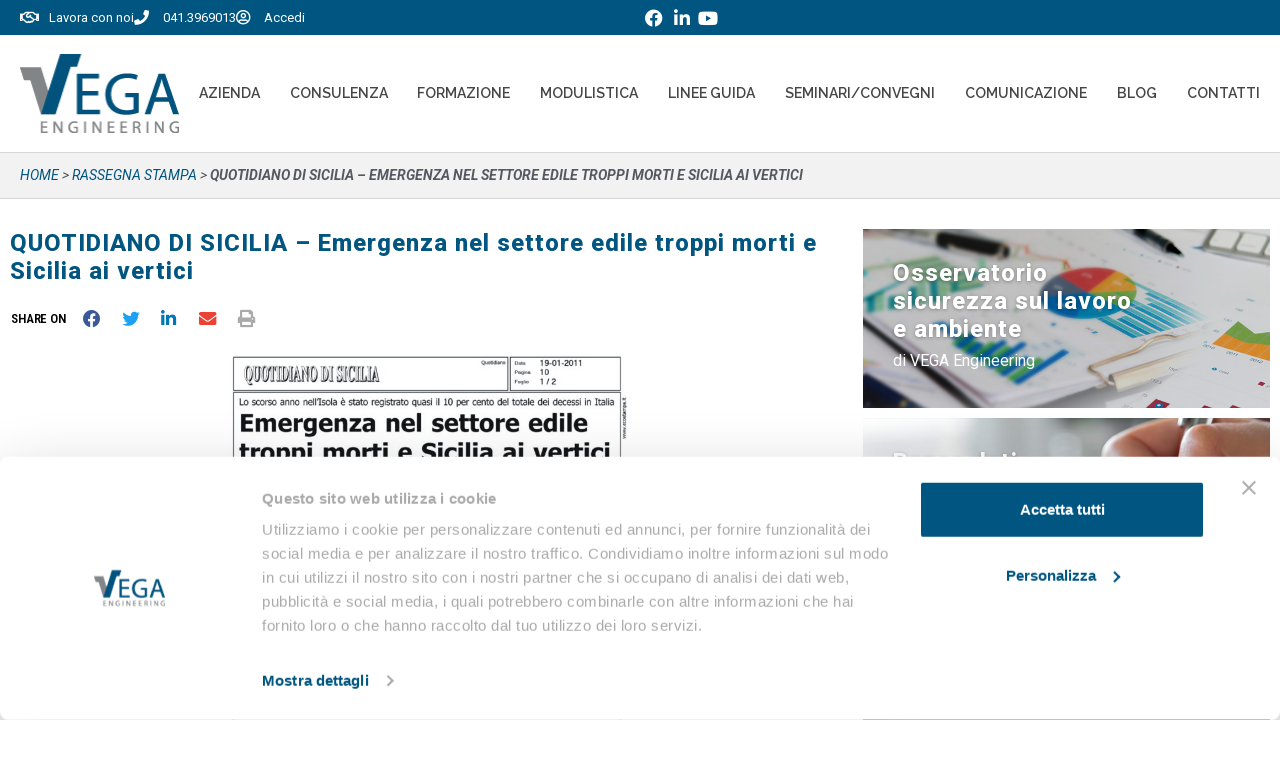

--- FILE ---
content_type: text/html
request_url: https://www.vegaengineering.com/rassegna/quotidiano-di-sicilia-emergenza-nel-settore-edile-troppi-morti-e-sicilia-ai-vertici/
body_size: 30141
content:
<!DOCTYPE html><html lang="it-IT"><head ><meta charset="UTF-8" /><script>if(navigator.userAgent.match(/MSIE|Internet Explorer/i)||navigator.userAgent.match(/Trident\/7\..*?rv:11/i)){var href=document.location.href;if(!href.match(/[?&]nowprocket/)){if(href.indexOf("?")==-1){if(href.indexOf("#")==-1){document.location.href=href+"?nowprocket=1"}else{document.location.href=href.replace("#","?nowprocket=1#")}}else{if(href.indexOf("#")==-1){document.location.href=href+"&nowprocket=1"}else{document.location.href=href.replace("#","&nowprocket=1#")}}}}</script><script>(()=>{class RocketLazyLoadScripts{constructor(){this.v="2.0.4",this.userEvents=["keydown","keyup","mousedown","mouseup","mousemove","mouseover","mouseout","touchmove","touchstart","touchend","touchcancel","wheel","click","dblclick","input"],this.attributeEvents=["onblur","onclick","oncontextmenu","ondblclick","onfocus","onmousedown","onmouseenter","onmouseleave","onmousemove","onmouseout","onmouseover","onmouseup","onmousewheel","onscroll","onsubmit"]}async t(){this.i(),this.o(),/iP(ad|hone)/.test(navigator.userAgent)&&this.h(),this.u(),this.l(this),this.m(),this.k(this),this.p(this),this._(),await Promise.all([this.R(),this.L()]),this.lastBreath=Date.now(),this.S(this),this.P(),this.D(),this.O(),this.M(),await this.C(this.delayedScripts.normal),await this.C(this.delayedScripts.defer),await this.C(this.delayedScripts.async),await this.T(),await this.F(),await this.j(),await this.A(),window.dispatchEvent(new Event("rocket-allScriptsLoaded")),this.everythingLoaded=!0,this.lastTouchEnd&&await new Promise(t=>setTimeout(t,500-Date.now()+this.lastTouchEnd)),this.I(),this.H(),this.U(),this.W()}i(){this.CSPIssue=sessionStorage.getItem("rocketCSPIssue"),document.addEventListener("securitypolicyviolation",t=>{this.CSPIssue||"script-src-elem"!==t.violatedDirective||"data"!==t.blockedURI||(this.CSPIssue=!0,sessionStorage.setItem("rocketCSPIssue",!0))},{isRocket:!0})}o(){window.addEventListener("pageshow",t=>{this.persisted=t.persisted,this.realWindowLoadedFired=!0},{isRocket:!0}),window.addEventListener("pagehide",()=>{this.onFirstUserAction=null},{isRocket:!0})}h(){let t;function e(e){t=e}window.addEventListener("touchstart",e,{isRocket:!0}),window.addEventListener("touchend",function i(o){o.changedTouches[0]&&t.changedTouches[0]&&Math.abs(o.changedTouches[0].pageX-t.changedTouches[0].pageX)<10&&Math.abs(o.changedTouches[0].pageY-t.changedTouches[0].pageY)<10&&o.timeStamp-t.timeStamp<200&&(window.removeEventListener("touchstart",e,{isRocket:!0}),window.removeEventListener("touchend",i,{isRocket:!0}),"INPUT"===o.target.tagName&&"text"===o.target.type||(o.target.dispatchEvent(new TouchEvent("touchend",{target:o.target,bubbles:!0})),o.target.dispatchEvent(new MouseEvent("mouseover",{target:o.target,bubbles:!0})),o.target.dispatchEvent(new PointerEvent("click",{target:o.target,bubbles:!0,cancelable:!0,detail:1,clientX:o.changedTouches[0].clientX,clientY:o.changedTouches[0].clientY})),event.preventDefault()))},{isRocket:!0})}q(t){this.userActionTriggered||("mousemove"!==t.type||this.firstMousemoveIgnored?"keyup"===t.type||"mouseover"===t.type||"mouseout"===t.type||(this.userActionTriggered=!0,this.onFirstUserAction&&this.onFirstUserAction()):this.firstMousemoveIgnored=!0),"click"===t.type&&t.preventDefault(),t.stopPropagation(),t.stopImmediatePropagation(),"touchstart"===this.lastEvent&&"touchend"===t.type&&(this.lastTouchEnd=Date.now()),"click"===t.type&&(this.lastTouchEnd=0),this.lastEvent=t.type,t.composedPath&&t.composedPath()[0].getRootNode()instanceof ShadowRoot&&(t.rocketTarget=t.composedPath()[0]),this.savedUserEvents.push(t)}u(){this.savedUserEvents=[],this.userEventHandler=this.q.bind(this),this.userEvents.forEach(t=>window.addEventListener(t,this.userEventHandler,{passive:!1,isRocket:!0})),document.addEventListener("visibilitychange",this.userEventHandler,{isRocket:!0})}U(){this.userEvents.forEach(t=>window.removeEventListener(t,this.userEventHandler,{passive:!1,isRocket:!0})),document.removeEventListener("visibilitychange",this.userEventHandler,{isRocket:!0}),this.savedUserEvents.forEach(t=>{(t.rocketTarget||t.target).dispatchEvent(new window[t.constructor.name](t.type,t))})}m(){const t="return false",e=Array.from(this.attributeEvents,t=>"data-rocket-"+t),i="["+this.attributeEvents.join("],[")+"]",o="[data-rocket-"+this.attributeEvents.join("],[data-rocket-")+"]",s=(e,i,o)=>{o&&o!==t&&(e.setAttribute("data-rocket-"+i,o),e["rocket"+i]=new Function("event",o),e.setAttribute(i,t))};new MutationObserver(t=>{for(const n of t)"attributes"===n.type&&(n.attributeName.startsWith("data-rocket-")||this.everythingLoaded?n.attributeName.startsWith("data-rocket-")&&this.everythingLoaded&&this.N(n.target,n.attributeName.substring(12)):s(n.target,n.attributeName,n.target.getAttribute(n.attributeName))),"childList"===n.type&&n.addedNodes.forEach(t=>{if(t.nodeType===Node.ELEMENT_NODE)if(this.everythingLoaded)for(const i of[t,...t.querySelectorAll(o)])for(const t of i.getAttributeNames())e.includes(t)&&this.N(i,t.substring(12));else for(const e of[t,...t.querySelectorAll(i)])for(const t of e.getAttributeNames())this.attributeEvents.includes(t)&&s(e,t,e.getAttribute(t))})}).observe(document,{subtree:!0,childList:!0,attributeFilter:[...this.attributeEvents,...e]})}I(){this.attributeEvents.forEach(t=>{document.querySelectorAll("[data-rocket-"+t+"]").forEach(e=>{this.N(e,t)})})}N(t,e){const i=t.getAttribute("data-rocket-"+e);i&&(t.setAttribute(e,i),t.removeAttribute("data-rocket-"+e))}k(t){Object.defineProperty(HTMLElement.prototype,"onclick",{get(){return this.rocketonclick||null},set(e){this.rocketonclick=e,this.setAttribute(t.everythingLoaded?"onclick":"data-rocket-onclick","this.rocketonclick(event)")}})}S(t){function e(e,i){let o=e[i];e[i]=null,Object.defineProperty(e,i,{get:()=>o,set(s){t.everythingLoaded?o=s:e["rocket"+i]=o=s}})}e(document,"onreadystatechange"),e(window,"onload"),e(window,"onpageshow");try{Object.defineProperty(document,"readyState",{get:()=>t.rocketReadyState,set(e){t.rocketReadyState=e},configurable:!0}),document.readyState="loading"}catch(t){console.log("WPRocket DJE readyState conflict, bypassing")}}l(t){this.originalAddEventListener=EventTarget.prototype.addEventListener,this.originalRemoveEventListener=EventTarget.prototype.removeEventListener,this.savedEventListeners=[],EventTarget.prototype.addEventListener=function(e,i,o){o&&o.isRocket||!t.B(e,this)&&!t.userEvents.includes(e)||t.B(e,this)&&!t.userActionTriggered||e.startsWith("rocket-")||t.everythingLoaded?t.originalAddEventListener.call(this,e,i,o):(t.savedEventListeners.push({target:this,remove:!1,type:e,func:i,options:o}),"mouseenter"!==e&&"mouseleave"!==e||t.originalAddEventListener.call(this,e,t.savedUserEvents.push,o))},EventTarget.prototype.removeEventListener=function(e,i,o){o&&o.isRocket||!t.B(e,this)&&!t.userEvents.includes(e)||t.B(e,this)&&!t.userActionTriggered||e.startsWith("rocket-")||t.everythingLoaded?t.originalRemoveEventListener.call(this,e,i,o):t.savedEventListeners.push({target:this,remove:!0,type:e,func:i,options:o})}}J(t,e){this.savedEventListeners=this.savedEventListeners.filter(i=>{let o=i.type,s=i.target||window;return e!==o||t!==s||(this.B(o,s)&&(i.type="rocket-"+o),this.$(i),!1)})}H(){EventTarget.prototype.addEventListener=this.originalAddEventListener,EventTarget.prototype.removeEventListener=this.originalRemoveEventListener,this.savedEventListeners.forEach(t=>this.$(t))}$(t){t.remove?this.originalRemoveEventListener.call(t.target,t.type,t.func,t.options):this.originalAddEventListener.call(t.target,t.type,t.func,t.options)}p(t){let e;function i(e){return t.everythingLoaded?e:e.split(" ").map(t=>"load"===t||t.startsWith("load.")?"rocket-jquery-load":t).join(" ")}function o(o){function s(e){const s=o.fn[e];o.fn[e]=o.fn.init.prototype[e]=function(){return this[0]===window&&t.userActionTriggered&&("string"==typeof arguments[0]||arguments[0]instanceof String?arguments[0]=i(arguments[0]):"object"==typeof arguments[0]&&Object.keys(arguments[0]).forEach(t=>{const e=arguments[0][t];delete arguments[0][t],arguments[0][i(t)]=e})),s.apply(this,arguments),this}}if(o&&o.fn&&!t.allJQueries.includes(o)){const e={DOMContentLoaded:[],"rocket-DOMContentLoaded":[]};for(const t in e)document.addEventListener(t,()=>{e[t].forEach(t=>t())},{isRocket:!0});o.fn.ready=o.fn.init.prototype.ready=function(i){function s(){parseInt(o.fn.jquery)>2?setTimeout(()=>i.bind(document)(o)):i.bind(document)(o)}return"function"==typeof i&&(t.realDomReadyFired?!t.userActionTriggered||t.fauxDomReadyFired?s():e["rocket-DOMContentLoaded"].push(s):e.DOMContentLoaded.push(s)),o([])},s("on"),s("one"),s("off"),t.allJQueries.push(o)}e=o}t.allJQueries=[],o(window.jQuery),Object.defineProperty(window,"jQuery",{get:()=>e,set(t){o(t)}})}P(){const t=new Map;document.write=document.writeln=function(e){const i=document.currentScript,o=document.createRange(),s=i.parentElement;let n=t.get(i);void 0===n&&(n=i.nextSibling,t.set(i,n));const c=document.createDocumentFragment();o.setStart(c,0),c.appendChild(o.createContextualFragment(e)),s.insertBefore(c,n)}}async R(){return new Promise(t=>{this.userActionTriggered?t():this.onFirstUserAction=t})}async L(){return new Promise(t=>{document.addEventListener("DOMContentLoaded",()=>{this.realDomReadyFired=!0,t()},{isRocket:!0})})}async j(){return this.realWindowLoadedFired?Promise.resolve():new Promise(t=>{window.addEventListener("load",t,{isRocket:!0})})}M(){this.pendingScripts=[];this.scriptsMutationObserver=new MutationObserver(t=>{for(const e of t)e.addedNodes.forEach(t=>{"SCRIPT"!==t.tagName||t.noModule||t.isWPRocket||this.pendingScripts.push({script:t,promise:new Promise(e=>{const i=()=>{const i=this.pendingScripts.findIndex(e=>e.script===t);i>=0&&this.pendingScripts.splice(i,1),e()};t.addEventListener("load",i,{isRocket:!0}),t.addEventListener("error",i,{isRocket:!0}),setTimeout(i,1e3)})})})}),this.scriptsMutationObserver.observe(document,{childList:!0,subtree:!0})}async F(){await this.X(),this.pendingScripts.length?(await this.pendingScripts[0].promise,await this.F()):this.scriptsMutationObserver.disconnect()}D(){this.delayedScripts={normal:[],async:[],defer:[]},document.querySelectorAll("script[type$=rocketlazyloadscript]").forEach(t=>{t.hasAttribute("data-rocket-src")?t.hasAttribute("async")&&!1!==t.async?this.delayedScripts.async.push(t):t.hasAttribute("defer")&&!1!==t.defer||"module"===t.getAttribute("data-rocket-type")?this.delayedScripts.defer.push(t):this.delayedScripts.normal.push(t):this.delayedScripts.normal.push(t)})}async _(){await this.L();let t=[];document.querySelectorAll("script[type$=rocketlazyloadscript][data-rocket-src]").forEach(e=>{let i=e.getAttribute("data-rocket-src");if(i&&!i.startsWith("data:")){i.startsWith("//")&&(i=location.protocol+i);try{const o=new URL(i).origin;o!==location.origin&&t.push({src:o,crossOrigin:e.crossOrigin||"module"===e.getAttribute("data-rocket-type")})}catch(t){}}}),t=[...new Map(t.map(t=>[JSON.stringify(t),t])).values()],this.Y(t,"preconnect")}async G(t){if(await this.K(),!0!==t.noModule||!("noModule"in HTMLScriptElement.prototype))return new Promise(e=>{let i;function o(){(i||t).setAttribute("data-rocket-status","executed"),e()}try{if(navigator.userAgent.includes("Firefox/")||""===navigator.vendor||this.CSPIssue)i=document.createElement("script"),[...t.attributes].forEach(t=>{let e=t.nodeName;"type"!==e&&("data-rocket-type"===e&&(e="type"),"data-rocket-src"===e&&(e="src"),i.setAttribute(e,t.nodeValue))}),t.text&&(i.text=t.text),t.nonce&&(i.nonce=t.nonce),i.hasAttribute("src")?(i.addEventListener("load",o,{isRocket:!0}),i.addEventListener("error",()=>{i.setAttribute("data-rocket-status","failed-network"),e()},{isRocket:!0}),setTimeout(()=>{i.isConnected||e()},1)):(i.text=t.text,o()),i.isWPRocket=!0,t.parentNode.replaceChild(i,t);else{const i=t.getAttribute("data-rocket-type"),s=t.getAttribute("data-rocket-src");i?(t.type=i,t.removeAttribute("data-rocket-type")):t.removeAttribute("type"),t.addEventListener("load",o,{isRocket:!0}),t.addEventListener("error",i=>{this.CSPIssue&&i.target.src.startsWith("data:")?(console.log("WPRocket: CSP fallback activated"),t.removeAttribute("src"),this.G(t).then(e)):(t.setAttribute("data-rocket-status","failed-network"),e())},{isRocket:!0}),s?(t.fetchPriority="high",t.removeAttribute("data-rocket-src"),t.src=s):t.src="data:text/javascript;base64,"+window.btoa(unescape(encodeURIComponent(t.text)))}}catch(i){t.setAttribute("data-rocket-status","failed-transform"),e()}});t.setAttribute("data-rocket-status","skipped")}async C(t){const e=t.shift();return e?(e.isConnected&&await this.G(e),this.C(t)):Promise.resolve()}O(){this.Y([...this.delayedScripts.normal,...this.delayedScripts.defer,...this.delayedScripts.async],"preload")}Y(t,e){this.trash=this.trash||[];let i=!0;var o=document.createDocumentFragment();t.forEach(t=>{const s=t.getAttribute&&t.getAttribute("data-rocket-src")||t.src;if(s&&!s.startsWith("data:")){const n=document.createElement("link");n.href=s,n.rel=e,"preconnect"!==e&&(n.as="script",n.fetchPriority=i?"high":"low"),t.getAttribute&&"module"===t.getAttribute("data-rocket-type")&&(n.crossOrigin=!0),t.crossOrigin&&(n.crossOrigin=t.crossOrigin),t.integrity&&(n.integrity=t.integrity),t.nonce&&(n.nonce=t.nonce),o.appendChild(n),this.trash.push(n),i=!1}}),document.head.appendChild(o)}W(){this.trash.forEach(t=>t.remove())}async T(){try{document.readyState="interactive"}catch(t){}this.fauxDomReadyFired=!0;try{await this.K(),this.J(document,"readystatechange"),document.dispatchEvent(new Event("rocket-readystatechange")),await this.K(),document.rocketonreadystatechange&&document.rocketonreadystatechange(),await this.K(),this.J(document,"DOMContentLoaded"),document.dispatchEvent(new Event("rocket-DOMContentLoaded")),await this.K(),this.J(window,"DOMContentLoaded"),window.dispatchEvent(new Event("rocket-DOMContentLoaded"))}catch(t){console.error(t)}}async A(){try{document.readyState="complete"}catch(t){}try{await this.K(),this.J(document,"readystatechange"),document.dispatchEvent(new Event("rocket-readystatechange")),await this.K(),document.rocketonreadystatechange&&document.rocketonreadystatechange(),await this.K(),this.J(window,"load"),window.dispatchEvent(new Event("rocket-load")),await this.K(),window.rocketonload&&window.rocketonload(),await this.K(),this.allJQueries.forEach(t=>t(window).trigger("rocket-jquery-load")),await this.K(),this.J(window,"pageshow");const t=new Event("rocket-pageshow");t.persisted=this.persisted,window.dispatchEvent(t),await this.K(),window.rocketonpageshow&&window.rocketonpageshow({persisted:this.persisted})}catch(t){console.error(t)}}async K(){Date.now()-this.lastBreath>45&&(await this.X(),this.lastBreath=Date.now())}async X(){return document.hidden?new Promise(t=>setTimeout(t)):new Promise(t=>requestAnimationFrame(t))}B(t,e){return e===document&&"readystatechange"===t||(e===document&&"DOMContentLoaded"===t||(e===window&&"DOMContentLoaded"===t||(e===window&&"load"===t||e===window&&"pageshow"===t)))}static run(){(new RocketLazyLoadScripts).t()}}RocketLazyLoadScripts.run()})();</script>	
	<meta name="viewport" content="width=device-width, initial-scale=1" />
	<script type="text/javascript" data-cookieconsent="ignore">
	window.dataLayer = window.dataLayer || [];

	function gtag() {
		dataLayer.push(arguments);
	}

	gtag("consent", "default", {
		ad_personalization: "denied",
		ad_storage: "denied",
		ad_user_data: "denied",
		analytics_storage: "denied",
		functionality_storage: "denied",
		personalization_storage: "denied",
		security_storage: "granted",
		wait_for_update: 500,
	});
	gtag("set", "ads_data_redaction", true);
	</script>
<script type="text/javascript" data-cookieconsent="ignore">
		(function (w, d, s, l, i) {
		w[l] = w[l] || [];
		w[l].push({'gtm.start': new Date().getTime(), event: 'gtm.js'});
		var f = d.getElementsByTagName(s)[0], j = d.createElement(s), dl = l !== 'dataLayer' ? '&l=' + l : '';
		j.async = true;
		j.src = 'https://www.googletagmanager.com/gtm.js?id=' + i + dl;
		f.parentNode.insertBefore(j, f);
	})(
		window,
		document,
		'script',
		'dataLayer',
		'GTM-NP3SBH5'
	);
</script>
<script type="text/javascript"
		id="Cookiebot"
		src="https://consent.cookiebot.com/uc.js"
		data-implementation="wp"
		data-cbid="53a9bb30-cb28-482e-a9d5-e7a538ef56cb"
						data-culture="IT"
				data-blockingmode="auto"
	></script>
<meta name='robots' content='index, follow, max-image-preview:large, max-snippet:-1, max-video-preview:-1' />

<!-- Google Tag Manager for WordPress by gtm4wp.com -->
<script data-cfasync="false" data-pagespeed-no-defer data-cookieconsent="ignore">
	var gtm4wp_datalayer_name = "dataLayer";
	var dataLayer = dataLayer || [];

	const gtm4wp_scrollerscript_debugmode         = false;
	const gtm4wp_scrollerscript_callbacktime      = 100;
	const gtm4wp_scrollerscript_readerlocation    = 150;
	const gtm4wp_scrollerscript_contentelementid  = "content";
	const gtm4wp_scrollerscript_scannertime       = 60;
</script>
<!-- End Google Tag Manager for WordPress by gtm4wp.com -->
	<!-- This site is optimized with the Yoast SEO plugin v26.8 - https://yoast.com/product/yoast-seo-wordpress/ -->
	<title>QUOTIDIANO DI SICILIA - Emergenza nel settore edile troppi morti e Sicilia ai vertici - Vega Engineering</title>
<link data-rocket-preload as="style" href="https://fonts.googleapis.com/css?family=Roboto%3A100%2C100italic%2C200%2C200italic%2C300%2C300italic%2C400%2C400italic%2C500%2C500italic%2C600%2C600italic%2C700%2C700italic%2C800%2C800italic%2C900%2C900italic%7CRaleway%3A100%2C100italic%2C200%2C200italic%2C300%2C300italic%2C400%2C400italic%2C500%2C500italic%2C600%2C600italic%2C700%2C700italic%2C800%2C800italic%2C900%2C900italic%7CRoboto%20Condensed%3A100%2C100italic%2C200%2C200italic%2C300%2C300italic%2C400%2C400italic%2C500%2C500italic%2C600%2C600italic%2C700%2C700italic%2C800%2C800italic%2C900%2C900italic&#038;display=swap" rel="preload">
<link href="https://fonts.googleapis.com/css?family=Roboto%3A100%2C100italic%2C200%2C200italic%2C300%2C300italic%2C400%2C400italic%2C500%2C500italic%2C600%2C600italic%2C700%2C700italic%2C800%2C800italic%2C900%2C900italic%7CRaleway%3A100%2C100italic%2C200%2C200italic%2C300%2C300italic%2C400%2C400italic%2C500%2C500italic%2C600%2C600italic%2C700%2C700italic%2C800%2C800italic%2C900%2C900italic%7CRoboto%20Condensed%3A100%2C100italic%2C200%2C200italic%2C300%2C300italic%2C400%2C400italic%2C500%2C500italic%2C600%2C600italic%2C700%2C700italic%2C800%2C800italic%2C900%2C900italic&#038;display=swap" media="print" onload="this.media=&#039;all&#039;" rel="stylesheet">
<noscript data-wpr-hosted-gf-parameters=""><link rel="stylesheet" href="https://fonts.googleapis.com/css?family=Roboto%3A100%2C100italic%2C200%2C200italic%2C300%2C300italic%2C400%2C400italic%2C500%2C500italic%2C600%2C600italic%2C700%2C700italic%2C800%2C800italic%2C900%2C900italic%7CRaleway%3A100%2C100italic%2C200%2C200italic%2C300%2C300italic%2C400%2C400italic%2C500%2C500italic%2C600%2C600italic%2C700%2C700italic%2C800%2C800italic%2C900%2C900italic%7CRoboto%20Condensed%3A100%2C100italic%2C200%2C200italic%2C300%2C300italic%2C400%2C400italic%2C500%2C500italic%2C600%2C600italic%2C700%2C700italic%2C800%2C800italic%2C900%2C900italic&#038;display=swap"></noscript>
	<meta name="description" content="Rassegna Stampa: scopri la raccolta di articoli che citano il lavoro svolto da Vega Engineering e dall’Osservatorio Sicurezza sul Lavoro" />
	<link rel="canonical" href="https://www.vegaengineering.com/rassegna/quotidiano-di-sicilia-emergenza-nel-settore-edile-troppi-morti-e-sicilia-ai-vertici/" />
	<meta property="og:locale" content="it_IT" />
	<meta property="og:type" content="article" />
	<meta property="og:title" content="QUOTIDIANO DI SICILIA - Emergenza nel settore edile troppi morti e Sicilia ai vertici - Vega Engineering" />
	<meta property="og:description" content="Rassegna Stampa: scopri la raccolta di articoli che citano il lavoro svolto da Vega Engineering e dall’Osservatorio Sicurezza sul Lavoro" />
	<meta property="og:url" content="https://www.vegaengineering.com/rassegna/quotidiano-di-sicilia-emergenza-nel-settore-edile-troppi-morti-e-sicilia-ai-vertici/" />
	<meta property="og:site_name" content="Vega Engineering" />
	<meta property="article:modified_time" content="2021-07-30T15:41:59+00:00" />
	<meta property="og:image" content="https://www.vegaengineering.com/wp-content/uploads/2021/06/quotidiano_sicilia_gen2011.jpg" />
	<meta property="og:image:width" content="1453" />
	<meta property="og:image:height" content="2051" />
	<meta property="og:image:type" content="image/jpeg" />
	<meta name="twitter:card" content="summary_large_image" />
	<!-- / Yoast SEO plugin. -->


<script type="rocketlazyloadscript" data-rocket-type='application/javascript'  id='pys-version-script'>console.log('PixelYourSite Free version 11.1.5.2');</script>
<link href='https://fonts.gstatic.com' crossorigin rel='preconnect' />
<link rel="alternate" type="application/rss+xml" title="Vega Engineering &raquo; Feed" href="https://www.vegaengineering.com/feed/" />
<link rel="alternate" title="oEmbed (JSON)" type="application/json+oembed" href="https://www.vegaengineering.com/wp-json/oembed/1.0/embed?url=https%3A%2F%2Fwww.vegaengineering.com%2Frassegna%2Fquotidiano-di-sicilia-emergenza-nel-settore-edile-troppi-morti-e-sicilia-ai-vertici%2F" />
<link rel="alternate" title="oEmbed (XML)" type="text/xml+oembed" href="https://www.vegaengineering.com/wp-json/oembed/1.0/embed?url=https%3A%2F%2Fwww.vegaengineering.com%2Frassegna%2Fquotidiano-di-sicilia-emergenza-nel-settore-edile-troppi-morti-e-sicilia-ai-vertici%2F&#038;format=xml" />
<style id='wp-img-auto-sizes-contain-inline-css' type='text/css'>
img:is([sizes=auto i],[sizes^="auto," i]){contain-intrinsic-size:3000px 1500px}
/*# sourceURL=wp-img-auto-sizes-contain-inline-css */
</style>
<style id='wp-emoji-styles-inline-css' type='text/css'>

	img.wp-smiley, img.emoji {
		display: inline !important;
		border: none !important;
		box-shadow: none !important;
		height: 1em !important;
		width: 1em !important;
		margin: 0 0.07em !important;
		vertical-align: -0.1em !important;
		background: none !important;
		padding: 0 !important;
	}
/*# sourceURL=wp-emoji-styles-inline-css */
</style>
<link rel='stylesheet' id='wp-block-library-css' href='https://www.vegaengineering.com/wp-includes/css/dist/block-library/style.min.css?ver=6.9' type='text/css' media='all' />
<style id='wp-block-library-theme-inline-css' type='text/css'>
.wp-block-audio :where(figcaption){color:#555;font-size:13px;text-align:center}.is-dark-theme .wp-block-audio :where(figcaption){color:#ffffffa6}.wp-block-audio{margin:0 0 1em}.wp-block-code{border:1px solid #ccc;border-radius:4px;font-family:Menlo,Consolas,monaco,monospace;padding:.8em 1em}.wp-block-embed :where(figcaption){color:#555;font-size:13px;text-align:center}.is-dark-theme .wp-block-embed :where(figcaption){color:#ffffffa6}.wp-block-embed{margin:0 0 1em}.blocks-gallery-caption{color:#555;font-size:13px;text-align:center}.is-dark-theme .blocks-gallery-caption{color:#ffffffa6}:root :where(.wp-block-image figcaption){color:#555;font-size:13px;text-align:center}.is-dark-theme :root :where(.wp-block-image figcaption){color:#ffffffa6}.wp-block-image{margin:0 0 1em}.wp-block-pullquote{border-bottom:4px solid;border-top:4px solid;color:currentColor;margin-bottom:1.75em}.wp-block-pullquote :where(cite),.wp-block-pullquote :where(footer),.wp-block-pullquote__citation{color:currentColor;font-size:.8125em;font-style:normal;text-transform:uppercase}.wp-block-quote{border-left:.25em solid;margin:0 0 1.75em;padding-left:1em}.wp-block-quote cite,.wp-block-quote footer{color:currentColor;font-size:.8125em;font-style:normal;position:relative}.wp-block-quote:where(.has-text-align-right){border-left:none;border-right:.25em solid;padding-left:0;padding-right:1em}.wp-block-quote:where(.has-text-align-center){border:none;padding-left:0}.wp-block-quote.is-large,.wp-block-quote.is-style-large,.wp-block-quote:where(.is-style-plain){border:none}.wp-block-search .wp-block-search__label{font-weight:700}.wp-block-search__button{border:1px solid #ccc;padding:.375em .625em}:where(.wp-block-group.has-background){padding:1.25em 2.375em}.wp-block-separator.has-css-opacity{opacity:.4}.wp-block-separator{border:none;border-bottom:2px solid;margin-left:auto;margin-right:auto}.wp-block-separator.has-alpha-channel-opacity{opacity:1}.wp-block-separator:not(.is-style-wide):not(.is-style-dots){width:100px}.wp-block-separator.has-background:not(.is-style-dots){border-bottom:none;height:1px}.wp-block-separator.has-background:not(.is-style-wide):not(.is-style-dots){height:2px}.wp-block-table{margin:0 0 1em}.wp-block-table td,.wp-block-table th{word-break:normal}.wp-block-table :where(figcaption){color:#555;font-size:13px;text-align:center}.is-dark-theme .wp-block-table :where(figcaption){color:#ffffffa6}.wp-block-video :where(figcaption){color:#555;font-size:13px;text-align:center}.is-dark-theme .wp-block-video :where(figcaption){color:#ffffffa6}.wp-block-video{margin:0 0 1em}:root :where(.wp-block-template-part.has-background){margin-bottom:0;margin-top:0;padding:1.25em 2.375em}
/*# sourceURL=/wp-includes/css/dist/block-library/theme.min.css */
</style>
<style id='classic-theme-styles-inline-css' type='text/css'>
/*! This file is auto-generated */
.wp-block-button__link{color:#fff;background-color:#32373c;border-radius:9999px;box-shadow:none;text-decoration:none;padding:calc(.667em + 2px) calc(1.333em + 2px);font-size:1.125em}.wp-block-file__button{background:#32373c;color:#fff;text-decoration:none}
/*# sourceURL=/wp-includes/css/classic-themes.min.css */
</style>
<link data-minify="1" rel='stylesheet' id='wpmf-gallery-popup-style-css' href='https://www.vegaengineering.com/wp-content/cache/min/1/wp-content/plugins/wp-media-folder/assets/css/display-gallery/magnific-popup.css?ver=1769167632' type='text/css' media='all' />
<link data-minify="1" rel='stylesheet' id='wpmf-gallery-style-css' href='https://www.vegaengineering.com/wp-content/cache/min/1/wp-content/plugins/wp-media-folder/assets/css/display-gallery/style-display-gallery.css?ver=1769167632' type='text/css' media='all' />
<link data-minify="1" rel='stylesheet' id='wpmf-slick-style-css' href='https://www.vegaengineering.com/wp-content/cache/min/1/wp-content/plugins/wp-media-folder/assets/js/slick/slick.css?ver=1769167632' type='text/css' media='all' />
<link data-minify="1" rel='stylesheet' id='wpmf-slick-theme-style-css' href='https://www.vegaengineering.com/wp-content/cache/min/1/wp-content/plugins/wp-media-folder/assets/js/slick/slick-theme.css?ver=1769167632' type='text/css' media='all' />
<link data-minify="1" rel='stylesheet' id='jet-engine-frontend-css' href='https://www.vegaengineering.com/wp-content/cache/min/1/wp-content/plugins/jet-engine/assets/css/frontend.css?ver=1769167632' type='text/css' media='all' />
<style id='global-styles-inline-css' type='text/css'>
:root{--wp--preset--aspect-ratio--square: 1;--wp--preset--aspect-ratio--4-3: 4/3;--wp--preset--aspect-ratio--3-4: 3/4;--wp--preset--aspect-ratio--3-2: 3/2;--wp--preset--aspect-ratio--2-3: 2/3;--wp--preset--aspect-ratio--16-9: 16/9;--wp--preset--aspect-ratio--9-16: 9/16;--wp--preset--color--black: #000000;--wp--preset--color--cyan-bluish-gray: #abb8c3;--wp--preset--color--white: #ffffff;--wp--preset--color--pale-pink: #f78da7;--wp--preset--color--vivid-red: #cf2e2e;--wp--preset--color--luminous-vivid-orange: #ff6900;--wp--preset--color--luminous-vivid-amber: #fcb900;--wp--preset--color--light-green-cyan: #7bdcb5;--wp--preset--color--vivid-green-cyan: #00d084;--wp--preset--color--pale-cyan-blue: #8ed1fc;--wp--preset--color--vivid-cyan-blue: #0693e3;--wp--preset--color--vivid-purple: #9b51e0;--wp--preset--gradient--vivid-cyan-blue-to-vivid-purple: linear-gradient(135deg,rgb(6,147,227) 0%,rgb(155,81,224) 100%);--wp--preset--gradient--light-green-cyan-to-vivid-green-cyan: linear-gradient(135deg,rgb(122,220,180) 0%,rgb(0,208,130) 100%);--wp--preset--gradient--luminous-vivid-amber-to-luminous-vivid-orange: linear-gradient(135deg,rgb(252,185,0) 0%,rgb(255,105,0) 100%);--wp--preset--gradient--luminous-vivid-orange-to-vivid-red: linear-gradient(135deg,rgb(255,105,0) 0%,rgb(207,46,46) 100%);--wp--preset--gradient--very-light-gray-to-cyan-bluish-gray: linear-gradient(135deg,rgb(238,238,238) 0%,rgb(169,184,195) 100%);--wp--preset--gradient--cool-to-warm-spectrum: linear-gradient(135deg,rgb(74,234,220) 0%,rgb(151,120,209) 20%,rgb(207,42,186) 40%,rgb(238,44,130) 60%,rgb(251,105,98) 80%,rgb(254,248,76) 100%);--wp--preset--gradient--blush-light-purple: linear-gradient(135deg,rgb(255,206,236) 0%,rgb(152,150,240) 100%);--wp--preset--gradient--blush-bordeaux: linear-gradient(135deg,rgb(254,205,165) 0%,rgb(254,45,45) 50%,rgb(107,0,62) 100%);--wp--preset--gradient--luminous-dusk: linear-gradient(135deg,rgb(255,203,112) 0%,rgb(199,81,192) 50%,rgb(65,88,208) 100%);--wp--preset--gradient--pale-ocean: linear-gradient(135deg,rgb(255,245,203) 0%,rgb(182,227,212) 50%,rgb(51,167,181) 100%);--wp--preset--gradient--electric-grass: linear-gradient(135deg,rgb(202,248,128) 0%,rgb(113,206,126) 100%);--wp--preset--gradient--midnight: linear-gradient(135deg,rgb(2,3,129) 0%,rgb(40,116,252) 100%);--wp--preset--font-size--small: 13px;--wp--preset--font-size--medium: 20px;--wp--preset--font-size--large: 36px;--wp--preset--font-size--x-large: 42px;--wp--preset--spacing--20: 0.44rem;--wp--preset--spacing--30: 0.67rem;--wp--preset--spacing--40: 1rem;--wp--preset--spacing--50: 1.5rem;--wp--preset--spacing--60: 2.25rem;--wp--preset--spacing--70: 3.38rem;--wp--preset--spacing--80: 5.06rem;--wp--preset--shadow--natural: 6px 6px 9px rgba(0, 0, 0, 0.2);--wp--preset--shadow--deep: 12px 12px 50px rgba(0, 0, 0, 0.4);--wp--preset--shadow--sharp: 6px 6px 0px rgba(0, 0, 0, 0.2);--wp--preset--shadow--outlined: 6px 6px 0px -3px rgb(255, 255, 255), 6px 6px rgb(0, 0, 0);--wp--preset--shadow--crisp: 6px 6px 0px rgb(0, 0, 0);}:where(.is-layout-flex){gap: 0.5em;}:where(.is-layout-grid){gap: 0.5em;}body .is-layout-flex{display: flex;}.is-layout-flex{flex-wrap: wrap;align-items: center;}.is-layout-flex > :is(*, div){margin: 0;}body .is-layout-grid{display: grid;}.is-layout-grid > :is(*, div){margin: 0;}:where(.wp-block-columns.is-layout-flex){gap: 2em;}:where(.wp-block-columns.is-layout-grid){gap: 2em;}:where(.wp-block-post-template.is-layout-flex){gap: 1.25em;}:where(.wp-block-post-template.is-layout-grid){gap: 1.25em;}.has-black-color{color: var(--wp--preset--color--black) !important;}.has-cyan-bluish-gray-color{color: var(--wp--preset--color--cyan-bluish-gray) !important;}.has-white-color{color: var(--wp--preset--color--white) !important;}.has-pale-pink-color{color: var(--wp--preset--color--pale-pink) !important;}.has-vivid-red-color{color: var(--wp--preset--color--vivid-red) !important;}.has-luminous-vivid-orange-color{color: var(--wp--preset--color--luminous-vivid-orange) !important;}.has-luminous-vivid-amber-color{color: var(--wp--preset--color--luminous-vivid-amber) !important;}.has-light-green-cyan-color{color: var(--wp--preset--color--light-green-cyan) !important;}.has-vivid-green-cyan-color{color: var(--wp--preset--color--vivid-green-cyan) !important;}.has-pale-cyan-blue-color{color: var(--wp--preset--color--pale-cyan-blue) !important;}.has-vivid-cyan-blue-color{color: var(--wp--preset--color--vivid-cyan-blue) !important;}.has-vivid-purple-color{color: var(--wp--preset--color--vivid-purple) !important;}.has-black-background-color{background-color: var(--wp--preset--color--black) !important;}.has-cyan-bluish-gray-background-color{background-color: var(--wp--preset--color--cyan-bluish-gray) !important;}.has-white-background-color{background-color: var(--wp--preset--color--white) !important;}.has-pale-pink-background-color{background-color: var(--wp--preset--color--pale-pink) !important;}.has-vivid-red-background-color{background-color: var(--wp--preset--color--vivid-red) !important;}.has-luminous-vivid-orange-background-color{background-color: var(--wp--preset--color--luminous-vivid-orange) !important;}.has-luminous-vivid-amber-background-color{background-color: var(--wp--preset--color--luminous-vivid-amber) !important;}.has-light-green-cyan-background-color{background-color: var(--wp--preset--color--light-green-cyan) !important;}.has-vivid-green-cyan-background-color{background-color: var(--wp--preset--color--vivid-green-cyan) !important;}.has-pale-cyan-blue-background-color{background-color: var(--wp--preset--color--pale-cyan-blue) !important;}.has-vivid-cyan-blue-background-color{background-color: var(--wp--preset--color--vivid-cyan-blue) !important;}.has-vivid-purple-background-color{background-color: var(--wp--preset--color--vivid-purple) !important;}.has-black-border-color{border-color: var(--wp--preset--color--black) !important;}.has-cyan-bluish-gray-border-color{border-color: var(--wp--preset--color--cyan-bluish-gray) !important;}.has-white-border-color{border-color: var(--wp--preset--color--white) !important;}.has-pale-pink-border-color{border-color: var(--wp--preset--color--pale-pink) !important;}.has-vivid-red-border-color{border-color: var(--wp--preset--color--vivid-red) !important;}.has-luminous-vivid-orange-border-color{border-color: var(--wp--preset--color--luminous-vivid-orange) !important;}.has-luminous-vivid-amber-border-color{border-color: var(--wp--preset--color--luminous-vivid-amber) !important;}.has-light-green-cyan-border-color{border-color: var(--wp--preset--color--light-green-cyan) !important;}.has-vivid-green-cyan-border-color{border-color: var(--wp--preset--color--vivid-green-cyan) !important;}.has-pale-cyan-blue-border-color{border-color: var(--wp--preset--color--pale-cyan-blue) !important;}.has-vivid-cyan-blue-border-color{border-color: var(--wp--preset--color--vivid-cyan-blue) !important;}.has-vivid-purple-border-color{border-color: var(--wp--preset--color--vivid-purple) !important;}.has-vivid-cyan-blue-to-vivid-purple-gradient-background{background: var(--wp--preset--gradient--vivid-cyan-blue-to-vivid-purple) !important;}.has-light-green-cyan-to-vivid-green-cyan-gradient-background{background: var(--wp--preset--gradient--light-green-cyan-to-vivid-green-cyan) !important;}.has-luminous-vivid-amber-to-luminous-vivid-orange-gradient-background{background: var(--wp--preset--gradient--luminous-vivid-amber-to-luminous-vivid-orange) !important;}.has-luminous-vivid-orange-to-vivid-red-gradient-background{background: var(--wp--preset--gradient--luminous-vivid-orange-to-vivid-red) !important;}.has-very-light-gray-to-cyan-bluish-gray-gradient-background{background: var(--wp--preset--gradient--very-light-gray-to-cyan-bluish-gray) !important;}.has-cool-to-warm-spectrum-gradient-background{background: var(--wp--preset--gradient--cool-to-warm-spectrum) !important;}.has-blush-light-purple-gradient-background{background: var(--wp--preset--gradient--blush-light-purple) !important;}.has-blush-bordeaux-gradient-background{background: var(--wp--preset--gradient--blush-bordeaux) !important;}.has-luminous-dusk-gradient-background{background: var(--wp--preset--gradient--luminous-dusk) !important;}.has-pale-ocean-gradient-background{background: var(--wp--preset--gradient--pale-ocean) !important;}.has-electric-grass-gradient-background{background: var(--wp--preset--gradient--electric-grass) !important;}.has-midnight-gradient-background{background: var(--wp--preset--gradient--midnight) !important;}.has-small-font-size{font-size: var(--wp--preset--font-size--small) !important;}.has-medium-font-size{font-size: var(--wp--preset--font-size--medium) !important;}.has-large-font-size{font-size: var(--wp--preset--font-size--large) !important;}.has-x-large-font-size{font-size: var(--wp--preset--font-size--x-large) !important;}
:where(.wp-block-post-template.is-layout-flex){gap: 1.25em;}:where(.wp-block-post-template.is-layout-grid){gap: 1.25em;}
:where(.wp-block-term-template.is-layout-flex){gap: 1.25em;}:where(.wp-block-term-template.is-layout-grid){gap: 1.25em;}
:where(.wp-block-columns.is-layout-flex){gap: 2em;}:where(.wp-block-columns.is-layout-grid){gap: 2em;}
:root :where(.wp-block-pullquote){font-size: 1.5em;line-height: 1.6;}
/*# sourceURL=global-styles-inline-css */
</style>
<link rel='stylesheet' id='jupiterx-popups-animation-css' href='https://www.vegaengineering.com/wp-content/plugins/jupiterx-core/includes/extensions/raven/assets/lib/animate/animate.min.css?ver=4.14.1' type='text/css' media='all' />
<link data-minify="1" rel='stylesheet' id='jupiterx-css' href='https://www.vegaengineering.com/wp-content/cache/min/1/wp-content/uploads/jupiterx/compiler/jupiterx/c7d3147.css?ver=1769417936' type='text/css' media='all' />
<link data-minify="1" rel='stylesheet' id='jupiterx-elements-dynamic-styles-css' href='https://www.vegaengineering.com/wp-content/cache/min/1/wp-content/uploads/jupiterx/compiler/jupiterx-elements-dynamic-styles/9dc1a51.css?ver=1769417936' type='text/css' media='all' />
<link rel='stylesheet' id='elementor-frontend-css' href='https://www.vegaengineering.com/wp-content/plugins/elementor/assets/css/frontend.min.css?ver=3.34.2' type='text/css' media='all' />
<link rel='stylesheet' id='widget-heading-css' href='https://www.vegaengineering.com/wp-content/plugins/elementor/assets/css/widget-heading.min.css?ver=3.34.2' type='text/css' media='all' />
<link rel='stylesheet' id='widget-share-buttons-css' href='https://www.vegaengineering.com/wp-content/plugins/elementor-pro/assets/css/widget-share-buttons.min.css?ver=3.34.2' type='text/css' media='all' />
<link rel='stylesheet' id='e-apple-webkit-css' href='https://www.vegaengineering.com/wp-content/plugins/elementor/assets/css/conditionals/apple-webkit.min.css?ver=3.34.2' type='text/css' media='all' />
<link rel='stylesheet' id='elementor-icons-shared-0-css' href='https://www.vegaengineering.com/wp-content/plugins/elementor/assets/lib/font-awesome/css/fontawesome.min.css?ver=5.15.3' type='text/css' media='all' />
<link data-minify="1" rel='stylesheet' id='elementor-icons-fa-solid-css' href='https://www.vegaengineering.com/wp-content/cache/min/1/wp-content/plugins/elementor/assets/lib/font-awesome/css/solid.min.css?ver=1769167632' type='text/css' media='all' />
<link data-minify="1" rel='stylesheet' id='elementor-icons-fa-brands-css' href='https://www.vegaengineering.com/wp-content/cache/min/1/wp-content/plugins/elementor/assets/lib/font-awesome/css/brands.min.css?ver=1769167632' type='text/css' media='all' />
<link rel='stylesheet' id='widget-image-css' href='https://www.vegaengineering.com/wp-content/plugins/elementor/assets/css/widget-image.min.css?ver=3.34.2' type='text/css' media='all' />
<link data-minify="1" rel='stylesheet' id='swiper-css' href='https://www.vegaengineering.com/wp-content/cache/min/1/wp-content/plugins/elementor/assets/lib/swiper/v8/css/swiper.min.css?ver=1769167632' type='text/css' media='all' />
<link rel='stylesheet' id='e-swiper-css' href='https://www.vegaengineering.com/wp-content/plugins/elementor/assets/css/conditionals/e-swiper.min.css?ver=3.34.2' type='text/css' media='all' />
<link data-minify="1" rel='stylesheet' id='elementor-icons-css' href='https://www.vegaengineering.com/wp-content/cache/min/1/wp-content/plugins/elementor/assets/lib/eicons/css/elementor-icons.min.css?ver=1769167632' type='text/css' media='all' />
<link data-minify="1" rel='stylesheet' id='font-awesome-css' href='https://www.vegaengineering.com/wp-content/cache/min/1/wp-content/plugins/elementor/assets/lib/font-awesome/css/font-awesome.min.css?ver=1769167632' type='text/css' media='all' />
<link rel='stylesheet' id='jupiterx-core-raven-frontend-css' href='https://www.vegaengineering.com/wp-content/plugins/jupiterx-core/includes/extensions/raven/assets/css/frontend.min.css?ver=6.9' type='text/css' media='all' />
<link rel='stylesheet' id='elementor-post-486-css' href='https://www.vegaengineering.com/wp-content/uploads/elementor/css/post-486.css?ver=1769167637' type='text/css' media='all' />
<link data-minify="1" rel='stylesheet' id='jet-blog-css' href='https://www.vegaengineering.com/wp-content/cache/min/1/wp-content/plugins/jet-blog/assets/css/jet-blog.css?ver=1769167632' type='text/css' media='all' />
<link rel='stylesheet' id='flatpickr-css' href='https://www.vegaengineering.com/wp-content/plugins/elementor/assets/lib/flatpickr/flatpickr.min.css?ver=4.6.13' type='text/css' media='all' />
<link rel='stylesheet' id='elementor-post-2741-css' href='https://www.vegaengineering.com/wp-content/uploads/elementor/css/post-2741.css?ver=1769167675' type='text/css' media='all' />
<link rel='stylesheet' id='elementor-post-35-css' href='https://www.vegaengineering.com/wp-content/uploads/elementor/css/post-35.css?ver=1769167638' type='text/css' media='all' />
<link rel='stylesheet' id='elementor-post-59-css' href='https://www.vegaengineering.com/wp-content/uploads/elementor/css/post-59.css?ver=1769167638' type='text/css' media='all' />
<link rel='stylesheet' id='elementor-post-64-css' href='https://www.vegaengineering.com/wp-content/uploads/elementor/css/post-64.css?ver=1769167638' type='text/css' media='all' />



<link data-minify="1" rel='stylesheet' id='elementor-icons-fa-regular-css' href='https://www.vegaengineering.com/wp-content/cache/min/1/wp-content/plugins/elementor/assets/lib/font-awesome/css/regular.min.css?ver=1769167632' type='text/css' media='all' />
<script type="text/javascript" id="jquery-core-js-extra">window.addEventListener('DOMContentLoaded', function() {
/* <![CDATA[ */
var pysFacebookRest = {"restApiUrl":"https://www.vegaengineering.com/wp-json/pys-facebook/v1/event","debug":""};
//# sourceURL=jquery-core-js-extra
/* ]]> */
});</script>
<script type="text/javascript" data-cfasync="false" src="https://www.vegaengineering.com/wp-includes/js/jquery/jquery.min.js?ver=3.7.1" id="jquery-core-js" data-rocket-defer defer></script>
<script type="text/javascript" data-cfasync="false" src="https://www.vegaengineering.com/wp-includes/js/jquery/jquery-migrate.min.js?ver=3.4.1" id="jquery-migrate-js" data-rocket-defer defer></script>
<script data-minify="1" type="text/javascript" src="https://www.vegaengineering.com/wp-content/cache/min/1/wp-content/plugins/duracelltomi-google-tag-manager/dist/js/analytics-talk-content-tracking.js?ver=1769167359" id="gtm4wp-scroll-tracking-js" data-rocket-defer defer></script>
<script type="text/javascript" src="https://www.vegaengineering.com/wp-content/themes/jupiterx/lib/admin/assets/lib/webfont/webfont.min.js?ver=1.6.26" id="jupiterx-webfont-js"></script>
<script type="text/javascript" id="jupiterx-webfont-js-after">
/* <![CDATA[ */
WebFont.load({
				google: {
					families: ['Roboto:100,200,300,400,500,600,700,800,900,100italic,200italic,300italic,400italic,500italic,600italic,700italic,800italic,900italic','Raleway:100,200,300,400,500,600,700,800,900,100italic,200italic,300italic,400italic,500italic,600italic,700italic,800italic,900italic']
				}
			});
//# sourceURL=jupiterx-webfont-js-after
/* ]]> */
</script>
<script type="text/javascript" src="https://www.vegaengineering.com/wp-content/themes/jupiterx/lib/assets/dist/js/utils.min.js?ver=4.14.1" id="jupiterx-utils-js" data-rocket-defer defer></script>
<script type="text/javascript" src="https://www.vegaengineering.com/wp-content/plugins/pixelyoursite/dist/scripts/jquery.bind-first-0.2.3.min.js?ver=0.2.3" id="jquery-bind-first-js" data-rocket-defer defer></script>
<script type="text/javascript" data-cookieconsent="true" src="https://www.vegaengineering.com/wp-content/plugins/pixelyoursite/dist/scripts/js.cookie-2.1.3.min.js?ver=2.1.3" id="js-cookie-pys-js" data-rocket-defer defer></script>
<script type="text/javascript" src="https://www.vegaengineering.com/wp-content/plugins/pixelyoursite/dist/scripts/tld.min.js?ver=2.3.1" id="js-tld-js" data-rocket-defer defer></script>
<script type="text/javascript" id="pys-js-extra">
/* <![CDATA[ */
var pysOptions = {"staticEvents":{"facebook":{"init_event":[{"delay":0,"type":"static","ajaxFire":false,"name":"PageView","pixelIds":["1239705283247677"],"eventID":"d30c8f7e-b317-4aaa-a88b-a53d352ee26d","params":{"page_title":"QUOTIDIANO DI SICILIA - Emergenza nel settore edile troppi morti e Sicilia ai vertici","post_type":"rassegna","post_id":7133,"plugin":"PixelYourSite","user_role":"guest","event_url":"www.vegaengineering.com/rassegna/quotidiano-di-sicilia-emergenza-nel-settore-edile-troppi-morti-e-sicilia-ai-vertici/"},"e_id":"init_event","ids":[],"hasTimeWindow":false,"timeWindow":0,"woo_order":"","edd_order":""}]}},"dynamicEvents":{"automatic_event_form":{"facebook":{"delay":0,"type":"dyn","name":"Form","pixelIds":["1239705283247677"],"eventID":"c3acf9b1-2fd7-4a34-b2f2-d9fb8523bbb5","params":{"page_title":"QUOTIDIANO DI SICILIA - Emergenza nel settore edile troppi morti e Sicilia ai vertici","post_type":"rassegna","post_id":7133,"plugin":"PixelYourSite","user_role":"guest","event_url":"www.vegaengineering.com/rassegna/quotidiano-di-sicilia-emergenza-nel-settore-edile-troppi-morti-e-sicilia-ai-vertici/"},"e_id":"automatic_event_form","ids":[],"hasTimeWindow":false,"timeWindow":0,"woo_order":"","edd_order":""}},"automatic_event_download":{"facebook":{"delay":0,"type":"dyn","name":"Download","extensions":["","doc","exe","js","pdf","ppt","tgz","zip","xls"],"pixelIds":["1239705283247677"],"eventID":"a5f29c59-329f-4e07-992b-2d3e43d8feb7","params":{"page_title":"QUOTIDIANO DI SICILIA - Emergenza nel settore edile troppi morti e Sicilia ai vertici","post_type":"rassegna","post_id":7133,"plugin":"PixelYourSite","user_role":"guest","event_url":"www.vegaengineering.com/rassegna/quotidiano-di-sicilia-emergenza-nel-settore-edile-troppi-morti-e-sicilia-ai-vertici/"},"e_id":"automatic_event_download","ids":[],"hasTimeWindow":false,"timeWindow":0,"woo_order":"","edd_order":""}},"automatic_event_comment":{"facebook":{"delay":0,"type":"dyn","name":"Comment","pixelIds":["1239705283247677"],"eventID":"b1a56c52-789e-4663-b9bb-cf2f9c63d47e","params":{"page_title":"QUOTIDIANO DI SICILIA - Emergenza nel settore edile troppi morti e Sicilia ai vertici","post_type":"rassegna","post_id":7133,"plugin":"PixelYourSite","user_role":"guest","event_url":"www.vegaengineering.com/rassegna/quotidiano-di-sicilia-emergenza-nel-settore-edile-troppi-morti-e-sicilia-ai-vertici/"},"e_id":"automatic_event_comment","ids":[],"hasTimeWindow":false,"timeWindow":0,"woo_order":"","edd_order":""}}},"triggerEvents":[],"triggerEventTypes":[],"facebook":{"pixelIds":["1239705283247677"],"advancedMatching":[],"advancedMatchingEnabled":true,"removeMetadata":false,"wooVariableAsSimple":false,"serverApiEnabled":true,"wooCRSendFromServer":false,"send_external_id":null,"enabled_medical":false,"do_not_track_medical_param":["event_url","post_title","page_title","landing_page","content_name","categories","category_name","tags"],"meta_ldu":false},"debug":"","siteUrl":"https://www.vegaengineering.com","ajaxUrl":"https://www.vegaengineering.com/wp-admin/admin-ajax.php","ajax_event":"b192d55f5e","enable_remove_download_url_param":"1","cookie_duration":"7","last_visit_duration":"60","enable_success_send_form":"","ajaxForServerEvent":"1","ajaxForServerStaticEvent":"1","useSendBeacon":"1","send_external_id":"1","external_id_expire":"180","track_cookie_for_subdomains":"1","google_consent_mode":"1","gdpr":{"ajax_enabled":false,"all_disabled_by_api":false,"facebook_disabled_by_api":false,"analytics_disabled_by_api":false,"google_ads_disabled_by_api":false,"pinterest_disabled_by_api":false,"bing_disabled_by_api":false,"reddit_disabled_by_api":false,"externalID_disabled_by_api":false,"facebook_prior_consent_enabled":true,"analytics_prior_consent_enabled":true,"google_ads_prior_consent_enabled":null,"pinterest_prior_consent_enabled":true,"bing_prior_consent_enabled":true,"cookiebot_integration_enabled":false,"cookiebot_facebook_consent_category":"marketing","cookiebot_analytics_consent_category":"statistics","cookiebot_tiktok_consent_category":"marketing","cookiebot_google_ads_consent_category":"marketing","cookiebot_pinterest_consent_category":"marketing","cookiebot_bing_consent_category":"marketing","consent_magic_integration_enabled":false,"real_cookie_banner_integration_enabled":false,"cookie_notice_integration_enabled":false,"cookie_law_info_integration_enabled":false,"analytics_storage":{"enabled":true,"value":"granted","filter":false},"ad_storage":{"enabled":true,"value":"granted","filter":false},"ad_user_data":{"enabled":true,"value":"granted","filter":false},"ad_personalization":{"enabled":true,"value":"granted","filter":false}},"cookie":{"disabled_all_cookie":false,"disabled_start_session_cookie":false,"disabled_advanced_form_data_cookie":false,"disabled_landing_page_cookie":false,"disabled_first_visit_cookie":false,"disabled_trafficsource_cookie":false,"disabled_utmTerms_cookie":false,"disabled_utmId_cookie":false},"tracking_analytics":{"TrafficSource":"direct","TrafficLanding":"undefined","TrafficUtms":[],"TrafficUtmsId":[]},"GATags":{"ga_datalayer_type":"default","ga_datalayer_name":"dataLayerPYS"},"woo":{"enabled":false},"edd":{"enabled":false},"cache_bypass":"1769523205"};
//# sourceURL=pys-js-extra
/* ]]> */
</script>
<script data-minify="1" type="text/javascript" src="https://www.vegaengineering.com/wp-content/cache/min/1/wp-content/plugins/pixelyoursite/dist/scripts/public.js?ver=1769167359" id="pys-js" data-rocket-defer defer></script>
<link rel="https://api.w.org/" href="https://www.vegaengineering.com/wp-json/" /><link rel="alternate" title="JSON" type="application/json" href="https://www.vegaengineering.com/wp-json/wp/v2/rassegna/7133" /><link rel="EditURI" type="application/rsd+xml" title="RSD" href="https://www.vegaengineering.com/xmlrpc.php?rsd" />
<meta name="generator" content="WordPress 6.9" />
<link rel='shortlink' href='https://www.vegaengineering.com/?p=7133' />

<!-- Google Tag Manager for WordPress by gtm4wp.com -->
<!-- GTM Container placement set to manual -->
<script data-cfasync="false" data-pagespeed-no-defer data-cookieconsent="ignore">
	var dataLayer_content = {"visitorLoginState":"logged-out","visitorType":"visitor-logged-out","visitorEmail":"","visitorEmailHash":"","pagePostType":"rassegna","pagePostType2":"single-rassegna","pagePostAuthor":"Vega Engineering"};
	dataLayer.push( dataLayer_content );
</script>
<script data-cfasync="false" data-pagespeed-no-defer data-cookieconsent="ignore">
(function(w,d,s,l,i){w[l]=w[l]||[];w[l].push({'gtm.start':
new Date().getTime(),event:'gtm.js'});var f=d.getElementsByTagName(s)[0],
j=d.createElement(s),dl=l!='dataLayer'?'&l='+l:'';j.async=true;j.src=
'//www.googletagmanager.com/gtm.js?id='+i+dl;f.parentNode.insertBefore(j,f);
})(window,document,'script','dataLayer','GTM-NP3SBH5');
</script>
<!-- End Google Tag Manager for WordPress by gtm4wp.com --><meta name="generator" content="Elementor 3.34.2; features: additional_custom_breakpoints; settings: css_print_method-external, google_font-enabled, font_display-auto">

<!-- Meta Pixel Code -->
<script type="rocketlazyloadscript" data-rocket-type='text/javascript'>
!function(f,b,e,v,n,t,s){if(f.fbq)return;n=f.fbq=function(){n.callMethod?
n.callMethod.apply(n,arguments):n.queue.push(arguments)};if(!f._fbq)f._fbq=n;
n.push=n;n.loaded=!0;n.version='2.0';n.queue=[];t=b.createElement(e);t.async=!0;
t.src=v;s=b.getElementsByTagName(e)[0];s.parentNode.insertBefore(t,s)}(window,
document,'script','https://connect.facebook.net/en_US/fbevents.js');
</script>
<!-- End Meta Pixel Code -->
<script type="rocketlazyloadscript" data-rocket-type='text/javascript'>var url = window.location.origin + '?ob=open-bridge';
            fbq('set', 'openbridge', '337241324806776', url);
fbq('init', '337241324806776', {}, {
    "agent": "wordpress-6.9-4.1.5"
})</script><script type="rocketlazyloadscript" data-rocket-type='text/javascript'>
    fbq('track', 'PageView', []);
  </script>			<style>
				.e-con.e-parent:nth-of-type(n+4):not(.e-lazyloaded):not(.e-no-lazyload),
				.e-con.e-parent:nth-of-type(n+4):not(.e-lazyloaded):not(.e-no-lazyload) * {
					background-image: none !important;
				}
				@media screen and (max-height: 1024px) {
					.e-con.e-parent:nth-of-type(n+3):not(.e-lazyloaded):not(.e-no-lazyload),
					.e-con.e-parent:nth-of-type(n+3):not(.e-lazyloaded):not(.e-no-lazyload) * {
						background-image: none !important;
					}
				}
				@media screen and (max-height: 640px) {
					.e-con.e-parent:nth-of-type(n+2):not(.e-lazyloaded):not(.e-no-lazyload),
					.e-con.e-parent:nth-of-type(n+2):not(.e-lazyloaded):not(.e-no-lazyload) * {
						background-image: none !important;
					}
				}
			</style>
			<link rel="icon" href="https://www.vegaengineering.com/wp-content/uploads/2021/07/cropped-vega-32x32.png" sizes="32x32" />
<link rel="icon" href="https://www.vegaengineering.com/wp-content/uploads/2021/07/cropped-vega-192x192.png" sizes="192x192" />
<link rel="apple-touch-icon" href="https://www.vegaengineering.com/wp-content/uploads/2021/07/cropped-vega-180x180.png" />
<meta name="msapplication-TileImage" content="https://www.vegaengineering.com/wp-content/uploads/2021/07/cropped-vega-270x270.png" />
		<style type="text/css" id="wp-custom-css">
			.btn_vge_dbl{
	margin:50px 0;
	display:flex;
	justify-content:center;
}
.btn_vge_dbl a{
	margin-right: 10px;
	display: inline-block;
	font-weight: 500;
	font-size: 15px;
	line-height: 1.5em;
	padding: 10px 30px 10px 30px;
	text-transform: uppercase;
	fill: #FFFFFF;
	color: #FFFFFF;
	background-color: #005581;
	border-style: solid;
	border-width: 3px 3px 3px 3px;
	border-color: #005581;
	border-radius: 0px 0px 0px 0px;
	width: calc(50% - 60px);
	text-decoration: none;
	text-align: center;
	transition: all .3s;
	box-sizing: border-box;
}
.btn_vge_dbl a:last-child{margin-right:0;}
.btn_vge_dbl a span{
	display: flex;
	justify-content: center;
}
.btn_vge_dbl a span span{
	flex-grow: 1;
	order: 10;
	display: inline-block;
}

.jet-listing-dynamic-field__content a:hover{
	text-decoration:underline;
}
.elementor-text-editor a:hover{
	text-decoration:underline;
}

/* Branding on the banner */
a#CybotCookiebotDialogPoweredbyCybot, div#CybotCookiebotDialogPoweredByText {
  display: none;
}

/* Branding on the Privacy trigger */
#CookiebotWidget #CookiebotWidget-widgetContent .CookiebotWidget-contents .CookiebotWidget-body .CookiebotWidget-body-inner .CookiebotWidget-main-logo{
    display: none;
}
.elementor-page-2137 .elementor-element-9caff24,
.elementor-page-2137 .elementor-element-4fb4ba5{
	display: none;
}

.page-id-42244 a:hover{
	text-decoration: none;
}
.single-linee-guida main img:first-child{
	border: 1px solid black !important;
}
.post-type-archive-modulistica h2,
.single.single-modulistica h2,
.post.type-post h2{
	margin-bottom: 0 !important;
	margin: 25px 0 5px !important;
}

		</style>
		<noscript><style id="rocket-lazyload-nojs-css">.rll-youtube-player, [data-lazy-src]{display:none !important;}</style></noscript><meta name="generator" content="WP Rocket 3.20.3" data-wpr-features="wpr_delay_js wpr_defer_js wpr_minify_js wpr_lazyload_iframes wpr_minify_css wpr_desktop" /></head><body class="wp-singular rassegna-template-default single single-rassegna postid-7133 single-format-standard wp-theme-jupiterx wp-child-theme-jupiterx-child no-js elementor-page-2741 elementor-default elementor-template-full-width elementor-kit-486 jupiterx-header-sticky jupiterx-header-tablet-behavior-off jupiterx-header-mobile-behavior-off" itemscope="itemscope" itemtype="http://schema.org/WebPage">
<!-- GTM Container placement set to manual -->
<!-- Google Tag Manager (noscript) -->
				<noscript><iframe src="https://www.googletagmanager.com/ns.html?id=GTM-NP3SBH5" height="0" width="0" style="display:none;visibility:hidden" aria-hidden="true"></iframe></noscript>
<!-- End Google Tag Manager (noscript) -->
<!-- Meta Pixel Code -->
<noscript>
<img height="1" width="1" style="display:none" alt="fbpx"
src="https://www.facebook.com/tr?id=337241324806776&ev=PageView&noscript=1" />
</noscript>
<!-- End Meta Pixel Code -->
<a class="jupiterx-a11y jupiterx-a11y-skip-navigation-link" href="#jupiterx-main">Skip to content</a><div data-rocket-location-hash="915f31a89558d90f8b7dba499d544584" class="jupiterx-site"><header class="jupiterx-header jupiterx-header-custom jupiterx-header-sticky-custom" data-jupiterx-settings="{&quot;breakpoint&quot;:&quot;767.98&quot;,&quot;template&quot;:&quot;35&quot;,&quot;stickyTemplate&quot;:&quot;59&quot;,&quot;behavior&quot;:&quot;sticky&quot;,&quot;offset&quot;:&quot;500&quot;}" role="banner" itemscope="itemscope" itemtype="http://schema.org/WPHeader">		<header data-rocket-location-hash="06cab76ad299b98984f6bb5d80117ed8" data-elementor-type="header" data-elementor-id="35" class="elementor elementor-35" data-elementor-post-type="elementor_library">
					<section class="elementor-section elementor-top-section elementor-element elementor-element-13e3f08 elementor-section-full_width header-top elementor-section-height-default elementor-section-height-default" data-id="13e3f08" data-element_type="section" data-settings="{&quot;jet_parallax_layout_list&quot;:[{&quot;_id&quot;:&quot;e87142b&quot;,&quot;jet_parallax_layout_image&quot;:{&quot;url&quot;:&quot;&quot;,&quot;id&quot;:&quot;&quot;,&quot;size&quot;:&quot;&quot;},&quot;jet_parallax_layout_image_tablet&quot;:{&quot;url&quot;:&quot;&quot;,&quot;id&quot;:&quot;&quot;,&quot;size&quot;:&quot;&quot;},&quot;jet_parallax_layout_image_mobile&quot;:{&quot;url&quot;:&quot;&quot;,&quot;id&quot;:&quot;&quot;,&quot;size&quot;:&quot;&quot;},&quot;jet_parallax_layout_speed&quot;:{&quot;unit&quot;:&quot;%&quot;,&quot;size&quot;:50,&quot;sizes&quot;:[]},&quot;jet_parallax_layout_type&quot;:&quot;scroll&quot;,&quot;jet_parallax_layout_direction&quot;:&quot;1&quot;,&quot;jet_parallax_layout_fx_direction&quot;:null,&quot;jet_parallax_layout_z_index&quot;:&quot;&quot;,&quot;jet_parallax_layout_bg_x&quot;:50,&quot;jet_parallax_layout_bg_x_tablet&quot;:&quot;&quot;,&quot;jet_parallax_layout_bg_x_mobile&quot;:&quot;&quot;,&quot;jet_parallax_layout_bg_y&quot;:50,&quot;jet_parallax_layout_bg_y_tablet&quot;:&quot;&quot;,&quot;jet_parallax_layout_bg_y_mobile&quot;:&quot;&quot;,&quot;jet_parallax_layout_bg_size&quot;:&quot;auto&quot;,&quot;jet_parallax_layout_bg_size_tablet&quot;:&quot;&quot;,&quot;jet_parallax_layout_bg_size_mobile&quot;:&quot;&quot;,&quot;jet_parallax_layout_animation_prop&quot;:&quot;transform&quot;,&quot;jet_parallax_layout_on&quot;:[&quot;desktop&quot;,&quot;tablet&quot;]}]}">
						<div class="elementor-container elementor-column-gap-default">
					<div class="elementor-column elementor-col-100 elementor-top-column elementor-element elementor-element-e4d9efc" data-id="e4d9efc" data-element_type="column">
			<div class="elementor-widget-wrap elementor-element-populated">
						<section class="elementor-section elementor-inner-section elementor-element elementor-element-3b8afa5e elementor-reverse-mobile elementor-section-boxed elementor-section-height-default elementor-section-height-default" data-id="3b8afa5e" data-element_type="section" data-settings="{&quot;background_background&quot;:&quot;classic&quot;,&quot;jet_parallax_layout_list&quot;:[{&quot;_id&quot;:&quot;d458aaa&quot;,&quot;jet_parallax_layout_image&quot;:{&quot;url&quot;:&quot;&quot;,&quot;id&quot;:&quot;&quot;,&quot;size&quot;:&quot;&quot;},&quot;jet_parallax_layout_image_tablet&quot;:{&quot;url&quot;:&quot;&quot;,&quot;id&quot;:&quot;&quot;,&quot;size&quot;:&quot;&quot;},&quot;jet_parallax_layout_image_mobile&quot;:{&quot;url&quot;:&quot;&quot;,&quot;id&quot;:&quot;&quot;,&quot;size&quot;:&quot;&quot;},&quot;jet_parallax_layout_speed&quot;:{&quot;unit&quot;:&quot;%&quot;,&quot;size&quot;:50,&quot;sizes&quot;:[]},&quot;jet_parallax_layout_type&quot;:&quot;scroll&quot;,&quot;jet_parallax_layout_direction&quot;:&quot;1&quot;,&quot;jet_parallax_layout_fx_direction&quot;:null,&quot;jet_parallax_layout_z_index&quot;:&quot;&quot;,&quot;jet_parallax_layout_bg_x&quot;:50,&quot;jet_parallax_layout_bg_x_tablet&quot;:&quot;&quot;,&quot;jet_parallax_layout_bg_x_mobile&quot;:&quot;&quot;,&quot;jet_parallax_layout_bg_y&quot;:50,&quot;jet_parallax_layout_bg_y_tablet&quot;:&quot;&quot;,&quot;jet_parallax_layout_bg_y_mobile&quot;:&quot;&quot;,&quot;jet_parallax_layout_bg_size&quot;:&quot;auto&quot;,&quot;jet_parallax_layout_bg_size_tablet&quot;:&quot;&quot;,&quot;jet_parallax_layout_bg_size_mobile&quot;:&quot;&quot;,&quot;jet_parallax_layout_animation_prop&quot;:&quot;transform&quot;,&quot;jet_parallax_layout_on&quot;:[&quot;desktop&quot;,&quot;tablet&quot;]}]}">
						<div class="elementor-container elementor-column-gap-default">
					<div class="elementor-column elementor-col-50 elementor-inner-column elementor-element elementor-element-6e2ed184" data-id="6e2ed184" data-element_type="column">
			<div class="elementor-widget-wrap elementor-element-populated">
						<div class="elementor-element elementor-element-7c9e31a elementor-icon-list--layout-inline elementor-align-start elementor-mobile-align-center header-top__link elementor-list-item-link-full_width elementor-widget elementor-widget-icon-list" data-id="7c9e31a" data-element_type="widget" data-widget_type="icon-list.default">
				<div class="elementor-widget-container">
							<ul class="elementor-icon-list-items elementor-inline-items">
							<li class="elementor-icon-list-item elementor-inline-item">
											<a href="/lavora-con-noi">

												<span class="elementor-icon-list-icon">
							<i aria-hidden="true" class="far fa-handshake"></i>						</span>
										<span class="elementor-icon-list-text">Lavora con noi</span>
											</a>
									</li>
								<li class="elementor-icon-list-item elementor-inline-item">
											<a href="tel:041.3969013">

												<span class="elementor-icon-list-icon">
							<i aria-hidden="true" class="fas fa-phone"></i>						</span>
										<span class="elementor-icon-list-text">041.3969013</span>
											</a>
									</li>
								<li class="elementor-icon-list-item elementor-inline-item">
											<a href="https://www.vegaengineering.com/modifica-dati/">

												<span class="elementor-icon-list-icon">
							<i aria-hidden="true" class="far fa-user-circle"></i>						</span>
										<span class="elementor-icon-list-text">Accedi</span>
											</a>
									</li>
								<li class="elementor-icon-list-item elementor-inline-item">
										<span class="elementor-icon-list-text"></span>
									</li>
						</ul>
						</div>
				</div>
					</div>
		</div>
				<div class="elementor-column elementor-col-50 elementor-inner-column elementor-element elementor-element-677d41c9" data-id="677d41c9" data-element_type="column">
			<div class="elementor-widget-wrap elementor-element-populated">
						<div class="elementor-element elementor-element-2ed98ae elementor-icon-list--layout-inline elementor-align-end elementor-mobile-align-start elementor-tablet-align-end social-top elementor-hidden-phone elementor-list-item-link-full_width elementor-widget elementor-widget-icon-list" data-id="2ed98ae" data-element_type="widget" data-widget_type="icon-list.default">
				<div class="elementor-widget-container">
							<ul class="elementor-icon-list-items elementor-inline-items">
							<li class="elementor-icon-list-item elementor-inline-item">
											<a href="https://www.facebook.com/VegaEngineeringSrl" target="_blank">

												<span class="elementor-icon-list-icon">
							<i aria-hidden="true" class="fab fa-facebook-f"></i>						</span>
										<span class="elementor-icon-list-text"></span>
											</a>
									</li>
								<li class="elementor-icon-list-item elementor-inline-item">
											<a href="https://it.linkedin.com/company/vega-engineering-s.r.l." target="_blank">

												<span class="elementor-icon-list-icon">
							<i aria-hidden="true" class="fab fa-linkedin-in"></i>						</span>
										<span class="elementor-icon-list-text"></span>
											</a>
									</li>
								<li class="elementor-icon-list-item elementor-inline-item">
											<a href="https://www.youtube.com/user/vegaengineering?feature=mhum" target="_blank">

												<span class="elementor-icon-list-icon">
							<i aria-hidden="true" class="fab fa-youtube"></i>						</span>
										<span class="elementor-icon-list-text"></span>
											</a>
									</li>
						</ul>
						</div>
				</div>
					</div>
		</div>
					</div>
		</section>
					</div>
		</div>
					</div>
		</section>
				<section class="elementor-section elementor-top-section elementor-element elementor-element-19bdc6f elementor-section-content-middle elementor-hidden-tablet elementor-hidden-phone elementor-section-stretched elementor-section-boxed elementor-section-height-default elementor-section-height-default" data-id="19bdc6f" data-element_type="section" data-settings="{&quot;jet_parallax_layout_list&quot;:[{&quot;jet_parallax_layout_image&quot;:{&quot;url&quot;:&quot;&quot;,&quot;id&quot;:&quot;&quot;,&quot;size&quot;:&quot;&quot;},&quot;_id&quot;:&quot;ead4fea&quot;,&quot;jet_parallax_layout_speed&quot;:{&quot;unit&quot;:&quot;%&quot;,&quot;size&quot;:&quot;50&quot;,&quot;sizes&quot;:[]},&quot;jet_parallax_layout_bg_x&quot;:&quot;50&quot;,&quot;jet_parallax_layout_bg_y&quot;:&quot;50&quot;,&quot;jet_parallax_layout_image_tablet&quot;:{&quot;url&quot;:&quot;&quot;,&quot;id&quot;:&quot;&quot;,&quot;size&quot;:&quot;&quot;},&quot;jet_parallax_layout_image_mobile&quot;:{&quot;url&quot;:&quot;&quot;,&quot;id&quot;:&quot;&quot;,&quot;size&quot;:&quot;&quot;},&quot;jet_parallax_layout_type&quot;:&quot;scroll&quot;,&quot;jet_parallax_layout_direction&quot;:&quot;1&quot;,&quot;jet_parallax_layout_fx_direction&quot;:null,&quot;jet_parallax_layout_z_index&quot;:&quot;&quot;,&quot;jet_parallax_layout_bg_x_tablet&quot;:&quot;&quot;,&quot;jet_parallax_layout_bg_x_mobile&quot;:&quot;&quot;,&quot;jet_parallax_layout_bg_y_tablet&quot;:&quot;&quot;,&quot;jet_parallax_layout_bg_y_mobile&quot;:&quot;&quot;,&quot;jet_parallax_layout_bg_size&quot;:&quot;auto&quot;,&quot;jet_parallax_layout_bg_size_tablet&quot;:&quot;&quot;,&quot;jet_parallax_layout_bg_size_mobile&quot;:&quot;&quot;,&quot;jet_parallax_layout_animation_prop&quot;:&quot;transform&quot;,&quot;jet_parallax_layout_on&quot;:[&quot;desktop&quot;,&quot;tablet&quot;]}],&quot;stretch_section&quot;:&quot;section-stretched&quot;}">
						<div class="elementor-container elementor-column-gap-no">
					<div class="elementor-column elementor-col-50 elementor-top-column elementor-element elementor-element-5dc8bf1" data-id="5dc8bf1" data-element_type="column">
			<div class="elementor-widget-wrap elementor-element-populated">
						<div class="elementor-element elementor-element-4d5ff29 elementor-widget elementor-widget-raven-site-logo" data-id="4d5ff29" data-element_type="widget" data-widget_type="raven-site-logo.default">
				<div class="elementor-widget-container">
							<div class="raven-widget-wrapper">
			<div class="raven-site-logo raven-site-logo-customizer">
									<a class="raven-site-logo-link" href="https://www.vegaengineering.com">
								<picture><img src="https://www.vegaengineering.com/wp-content/uploads/2021/01/vega_logo.png" alt="Vega Engineering" data-no-lazy="1" /></picture>									</a>
							</div>
		</div>
						</div>
				</div>
					</div>
		</div>
				<div class="elementor-column elementor-col-50 elementor-top-column elementor-element elementor-element-69816dc" data-id="69816dc" data-element_type="column">
			<div class="elementor-widget-wrap elementor-element-populated">
						<div class="elementor-element elementor-element-06cfcdf raven-breakpoint-tablet raven-nav-menu-align-right raven-nav-menu-stretch elementor-widget elementor-widget-raven-nav-menu" data-id="06cfcdf" data-element_type="widget" data-settings="{&quot;submenu_icon&quot;:&quot;&lt;svg 0=\&quot;fas fa-chevron-down\&quot; class=\&quot;e-font-icon-svg e-fas-chevron-down\&quot;&gt;\n\t\t\t\t\t&lt;use xlink:href=\&quot;#fas-chevron-down\&quot;&gt;\n\t\t\t\t\t\t&lt;symbol id=\&quot;fas-chevron-down\&quot; viewBox=\&quot;0 0 448 512\&quot;&gt;\n\t\t\t\t\t\t\t&lt;path d=\&quot;M207.029 381.476L12.686 187.132c-9.373-9.373-9.373-24.569 0-33.941l22.667-22.667c9.357-9.357 24.522-9.375 33.901-.04L224 284.505l154.745-154.021c9.379-9.335 24.544-9.317 33.901.04l22.667 22.667c9.373 9.373 9.373 24.569 0 33.941L240.971 381.476c-9.373 9.372-24.569 9.372-33.942 0z\&quot;&gt;&lt;\/path&gt;\n\t\t\t\t\t\t&lt;\/symbol&gt;\n\t\t\t\t\t&lt;\/use&gt;\n\t\t\t\t&lt;\/svg&gt;&quot;,&quot;full_width&quot;:&quot;stretch&quot;,&quot;mobile_layout&quot;:&quot;dropdown&quot;,&quot;submenu_space_between&quot;:{&quot;unit&quot;:&quot;px&quot;,&quot;size&quot;:&quot;&quot;,&quot;sizes&quot;:[]},&quot;submenu_opening_position&quot;:&quot;bottom&quot;}" data-widget_type="raven-nav-menu.default">
				<div class="elementor-widget-container">
							<nav class="raven-nav-menu-main raven-nav-menu-horizontal raven-nav-menu-tablet- raven-nav-menu-mobile- raven-nav-icons-hidden-tablet raven-nav-icons-hidden-mobile">
			<ul id="menu-06cfcdf" class="raven-nav-menu"><li class="menu-item menu-item-type-post_type menu-item-object-page menu-item-has-children menu-item-46998"><a href="https://www.vegaengineering.com/azienda/" class="raven-menu-item raven-link-item ">Azienda</a>
<ul class="0 sub-menu raven-submenu">
	<li class="menu-item menu-item-type-post_type menu-item-object-page menu-item-2595"><a href="https://www.vegaengineering.com/azienda/presentazione/" class="raven-submenu-item raven-link-item ">Presentazione</a></li>
	<li class="menu-item menu-item-type-post_type menu-item-object-page menu-item-2594"><a href="https://www.vegaengineering.com/azienda/dove-siamo/" class="raven-submenu-item raven-link-item ">Dove siamo</a></li>
</ul>
</li>
<li class="menu-item menu-item-type-post_type_archive menu-item-object-servizi menu-item-has-children menu-item-1271"><a href="https://www.vegaengineering.com/servizi/" class="raven-menu-item raven-link-item ">Consulenza</a>
<ul class="0 sub-menu raven-submenu">
	<li class="menu-item menu-item-type-taxonomy menu-item-object-servizi_category menu-item-1274"><a href="https://www.vegaengineering.com/servizi-categoria/sicurezza-lavoro/" class="raven-submenu-item raven-link-item ">Consulenza per la Sicurezza sul Lavoro</a></li>
	<li class="menu-item menu-item-type-taxonomy menu-item-object-servizi_category menu-item-1273"><a href="https://www.vegaengineering.com/servizi-categoria/energia-impianti/" class="raven-submenu-item raven-link-item ">Sistemi di Gestione dell’Energia</a></li>
	<li class="menu-item menu-item-type-taxonomy menu-item-object-servizi_category menu-item-1272"><a href="https://www.vegaengineering.com/servizi-categoria/ambiente/" class="raven-submenu-item raven-link-item ">Sistemi di gestione ambientale</a></li>
</ul>
</li>
<li class="menu-item menu-item-type-custom menu-item-object-custom menu-item-5286"><a target="_blank" rel="noopener noreferrer" href="https://www.vegaformazione.it/" class="raven-menu-item raven-link-item ">Formazione</a></li>
<li class="menu-item menu-item-type-custom menu-item-object-custom menu-item-37508"><a href="https://www.vegaengineering.com/modulistica" class="raven-menu-item raven-link-item ">Modulistica</a></li>
<li class="menu-item menu-item-type-custom menu-item-object-custom menu-item-37509"><a href="https://www.vegaengineering.com/linee-guida" class="raven-menu-item raven-link-item ">Linee Guida</a></li>
<li class="menu-item menu-item-type-custom menu-item-object-custom menu-item-1524"><a target="_blank" rel="noopener noreferrer" href="https://www.vegaformazione.it/seminari.php" class="raven-menu-item raven-link-item ">Seminari/convegni</a></li>
<li class="menu-item menu-item-type-post_type menu-item-object-page menu-item-has-children menu-item-564"><a href="https://www.vegaengineering.com/comunicazione/" class="raven-menu-item raven-link-item ">Comunicazione</a>
<ul class="0 sub-menu raven-submenu">
	<li class="menu-item menu-item-type-custom menu-item-object-custom menu-item-2436"><a target="_blank" rel="noopener noreferrer" href="https://www.vegaformazione.it/gallery/index.php" class="raven-submenu-item raven-link-item ">Videogallery</a></li>
	<li class="menu-item menu-item-type-post_type_archive menu-item-object-rassegna menu-item-600"><a href="https://www.vegaengineering.com/rassegna/" class="raven-submenu-item raven-link-item ">Rassegna stampa</a></li>
	<li class="menu-item menu-item-type-post_type_archive menu-item-object-comunicati menu-item-2480"><a href="https://www.vegaengineering.com/comunicati/" class="raven-submenu-item raven-link-item ">Comunicati stampa</a></li>
	<li class="menu-item menu-item-type-post_type menu-item-object-page menu-item-2417"><a href="https://www.vegaengineering.com/comunicazione/dicono-di-noi/" class="raven-submenu-item raven-link-item ">Dicono di noi</a></li>
</ul>
</li>
<li class="menu-item menu-item-type-taxonomy menu-item-object-category menu-item-539"><a href="https://www.vegaengineering.com/./news/" class="raven-menu-item raven-link-item ">Blog</a></li>
<li class="menu-item menu-item-type-post_type menu-item-object-page menu-item-2569"><a href="https://www.vegaengineering.com/contatti/" class="raven-menu-item raven-link-item ">Contatti</a></li>
</ul>		</nav>

		<div class="raven-nav-menu-toggle">

						<div class="raven-nav-menu-toggle-button ">
								<span class="fa fa-bars"></span>
								</div>

		</div>
		<nav class="raven-nav-icons-hidden-tablet raven-nav-icons-hidden-mobile raven-nav-menu-mobile raven-nav-menu-dropdown">
									<div class="raven-container">
				<ul id="menu-mobile-06cfcdf" class="raven-nav-menu"><li class="menu-item menu-item-type-post_type menu-item-object-page menu-item-has-children menu-item-46998"><a href="https://www.vegaengineering.com/azienda/" class="raven-menu-item raven-link-item ">Azienda</a>
<ul class="0 sub-menu raven-submenu">
	<li class="menu-item menu-item-type-post_type menu-item-object-page menu-item-2595"><a href="https://www.vegaengineering.com/azienda/presentazione/" class="raven-submenu-item raven-link-item ">Presentazione</a></li>
	<li class="menu-item menu-item-type-post_type menu-item-object-page menu-item-2594"><a href="https://www.vegaengineering.com/azienda/dove-siamo/" class="raven-submenu-item raven-link-item ">Dove siamo</a></li>
</ul>
</li>
<li class="menu-item menu-item-type-post_type_archive menu-item-object-servizi menu-item-has-children menu-item-1271"><a href="https://www.vegaengineering.com/servizi/" class="raven-menu-item raven-link-item ">Consulenza</a>
<ul class="0 sub-menu raven-submenu">
	<li class="menu-item menu-item-type-taxonomy menu-item-object-servizi_category menu-item-1274"><a href="https://www.vegaengineering.com/servizi-categoria/sicurezza-lavoro/" class="raven-submenu-item raven-link-item ">Consulenza per la Sicurezza sul Lavoro</a></li>
	<li class="menu-item menu-item-type-taxonomy menu-item-object-servizi_category menu-item-1273"><a href="https://www.vegaengineering.com/servizi-categoria/energia-impianti/" class="raven-submenu-item raven-link-item ">Sistemi di Gestione dell’Energia</a></li>
	<li class="menu-item menu-item-type-taxonomy menu-item-object-servizi_category menu-item-1272"><a href="https://www.vegaengineering.com/servizi-categoria/ambiente/" class="raven-submenu-item raven-link-item ">Sistemi di gestione ambientale</a></li>
</ul>
</li>
<li class="menu-item menu-item-type-custom menu-item-object-custom menu-item-5286"><a target="_blank" rel="noopener noreferrer" href="https://www.vegaformazione.it/" class="raven-menu-item raven-link-item ">Formazione</a></li>
<li class="menu-item menu-item-type-custom menu-item-object-custom menu-item-37508"><a href="https://www.vegaengineering.com/modulistica" class="raven-menu-item raven-link-item ">Modulistica</a></li>
<li class="menu-item menu-item-type-custom menu-item-object-custom menu-item-37509"><a href="https://www.vegaengineering.com/linee-guida" class="raven-menu-item raven-link-item ">Linee Guida</a></li>
<li class="menu-item menu-item-type-custom menu-item-object-custom menu-item-1524"><a target="_blank" rel="noopener noreferrer" href="https://www.vegaformazione.it/seminari.php" class="raven-menu-item raven-link-item ">Seminari/convegni</a></li>
<li class="menu-item menu-item-type-post_type menu-item-object-page menu-item-has-children menu-item-564"><a href="https://www.vegaengineering.com/comunicazione/" class="raven-menu-item raven-link-item ">Comunicazione</a>
<ul class="0 sub-menu raven-submenu">
	<li class="menu-item menu-item-type-custom menu-item-object-custom menu-item-2436"><a target="_blank" rel="noopener noreferrer" href="https://www.vegaformazione.it/gallery/index.php" class="raven-submenu-item raven-link-item ">Videogallery</a></li>
	<li class="menu-item menu-item-type-post_type_archive menu-item-object-rassegna menu-item-600"><a href="https://www.vegaengineering.com/rassegna/" class="raven-submenu-item raven-link-item ">Rassegna stampa</a></li>
	<li class="menu-item menu-item-type-post_type_archive menu-item-object-comunicati menu-item-2480"><a href="https://www.vegaengineering.com/comunicati/" class="raven-submenu-item raven-link-item ">Comunicati stampa</a></li>
	<li class="menu-item menu-item-type-post_type menu-item-object-page menu-item-2417"><a href="https://www.vegaengineering.com/comunicazione/dicono-di-noi/" class="raven-submenu-item raven-link-item ">Dicono di noi</a></li>
</ul>
</li>
<li class="menu-item menu-item-type-taxonomy menu-item-object-category menu-item-539"><a href="https://www.vegaengineering.com/./news/" class="raven-menu-item raven-link-item ">Blog</a></li>
<li class="menu-item menu-item-type-post_type menu-item-object-page menu-item-2569"><a href="https://www.vegaengineering.com/contatti/" class="raven-menu-item raven-link-item ">Contatti</a></li>
</ul>			</div>
		</nav>
						</div>
				</div>
					</div>
		</div>
					</div>
		</section>
				<section class="elementor-section elementor-top-section elementor-element elementor-element-c0f5ff2 elementor-section-content-middle elementor-hidden-desktop elementor-section-height-min-height elementor-section-boxed elementor-section-height-default elementor-section-items-middle" data-id="c0f5ff2" data-element_type="section" data-settings="{&quot;jet_parallax_layout_list&quot;:[{&quot;jet_parallax_layout_image&quot;:{&quot;url&quot;:&quot;&quot;,&quot;id&quot;:&quot;&quot;,&quot;size&quot;:&quot;&quot;},&quot;_id&quot;:&quot;ead4fea&quot;,&quot;jet_parallax_layout_speed&quot;:{&quot;unit&quot;:&quot;%&quot;,&quot;size&quot;:&quot;50&quot;,&quot;sizes&quot;:[]},&quot;jet_parallax_layout_bg_x&quot;:&quot;50&quot;,&quot;jet_parallax_layout_bg_y&quot;:&quot;50&quot;,&quot;jet_parallax_layout_image_tablet&quot;:{&quot;url&quot;:&quot;&quot;,&quot;id&quot;:&quot;&quot;,&quot;size&quot;:&quot;&quot;},&quot;jet_parallax_layout_image_mobile&quot;:{&quot;url&quot;:&quot;&quot;,&quot;id&quot;:&quot;&quot;,&quot;size&quot;:&quot;&quot;},&quot;jet_parallax_layout_type&quot;:&quot;scroll&quot;,&quot;jet_parallax_layout_direction&quot;:&quot;1&quot;,&quot;jet_parallax_layout_fx_direction&quot;:null,&quot;jet_parallax_layout_z_index&quot;:&quot;&quot;,&quot;jet_parallax_layout_bg_x_tablet&quot;:&quot;&quot;,&quot;jet_parallax_layout_bg_x_mobile&quot;:&quot;&quot;,&quot;jet_parallax_layout_bg_y_tablet&quot;:&quot;&quot;,&quot;jet_parallax_layout_bg_y_mobile&quot;:&quot;&quot;,&quot;jet_parallax_layout_bg_size&quot;:&quot;auto&quot;,&quot;jet_parallax_layout_bg_size_tablet&quot;:&quot;&quot;,&quot;jet_parallax_layout_bg_size_mobile&quot;:&quot;&quot;,&quot;jet_parallax_layout_animation_prop&quot;:&quot;transform&quot;,&quot;jet_parallax_layout_on&quot;:[&quot;desktop&quot;,&quot;tablet&quot;]}]}">
						<div class="elementor-container elementor-column-gap-no">
					<div class="elementor-column elementor-col-33 elementor-top-column elementor-element elementor-element-c3cebd2" data-id="c3cebd2" data-element_type="column">
			<div class="elementor-widget-wrap elementor-element-populated">
						<div class="elementor-element elementor-element-8cf2e2c elementor-widget elementor-widget-raven-site-logo" data-id="8cf2e2c" data-element_type="widget" data-widget_type="raven-site-logo.default">
				<div class="elementor-widget-container">
							<div class="raven-widget-wrapper">
			<div class="raven-site-logo raven-site-logo-customizer">
									<a class="raven-site-logo-link" href="https://www.vegaengineering.com">
								<picture><img src="https://www.vegaengineering.com/wp-content/uploads/2021/01/vega_logo.png" alt="Vega Engineering" data-no-lazy="1" /></picture>									</a>
							</div>
		</div>
						</div>
				</div>
					</div>
		</div>
				<div class="elementor-column elementor-col-33 elementor-top-column elementor-element elementor-element-6f159de" data-id="6f159de" data-element_type="column">
			<div class="elementor-widget-wrap">
							</div>
		</div>
				<div class="elementor-column elementor-col-33 elementor-top-column elementor-element elementor-element-3c74640" data-id="3c74640" data-element_type="column">
			<div class="elementor-widget-wrap elementor-element-populated">
						<div class="elementor-element elementor-element-0ad6327 raven-breakpoint-tablet raven-nav-menu-align-center raven-nav-menu-stretch elementor-widget elementor-widget-raven-nav-menu" data-id="0ad6327" data-element_type="widget" data-settings="{&quot;submenu_space_between&quot;:{&quot;unit&quot;:&quot;px&quot;,&quot;size&quot;:0,&quot;sizes&quot;:[]},&quot;submenu_icon&quot;:&quot;&lt;svg 0=\&quot;fas fa-chevron-down\&quot; class=\&quot;e-font-icon-svg e-fas-chevron-down\&quot;&gt;\n\t\t\t\t\t&lt;use xlink:href=\&quot;#fas-chevron-down\&quot;&gt;\n\t\t\t\t\t\t&lt;symbol id=\&quot;fas-chevron-down\&quot; viewBox=\&quot;0 0 448 512\&quot;&gt;\n\t\t\t\t\t\t\t&lt;path d=\&quot;M207.029 381.476L12.686 187.132c-9.373-9.373-9.373-24.569 0-33.941l22.667-22.667c9.357-9.357 24.522-9.375 33.901-.04L224 284.505l154.745-154.021c9.379-9.335 24.544-9.317 33.901.04l22.667 22.667c9.373 9.373 9.373 24.569 0 33.941L240.971 381.476c-9.373 9.372-24.569 9.372-33.942 0z\&quot;&gt;&lt;\/path&gt;\n\t\t\t\t\t\t&lt;\/symbol&gt;\n\t\t\t\t\t&lt;\/use&gt;\n\t\t\t\t&lt;\/svg&gt;&quot;,&quot;full_width&quot;:&quot;stretch&quot;,&quot;mobile_layout&quot;:&quot;dropdown&quot;,&quot;submenu_opening_position&quot;:&quot;bottom&quot;}" data-widget_type="raven-nav-menu.default">
				<div class="elementor-widget-container">
							<nav class="raven-nav-menu-main raven-nav-menu-horizontal raven-nav-menu-tablet- raven-nav-menu-mobile- raven-nav-icons-hidden-tablet raven-nav-icons-hidden-mobile">
			<ul id="menu-0ad6327" class="raven-nav-menu"><li class="menu-item menu-item-type-post_type menu-item-object-page menu-item-has-children menu-item-46998"><a href="https://www.vegaengineering.com/azienda/" class="raven-menu-item raven-link-item ">Azienda</a>
<ul class="0 sub-menu raven-submenu">
	<li class="menu-item menu-item-type-post_type menu-item-object-page menu-item-2595"><a href="https://www.vegaengineering.com/azienda/presentazione/" class="raven-submenu-item raven-link-item ">Presentazione</a></li>
	<li class="menu-item menu-item-type-post_type menu-item-object-page menu-item-2594"><a href="https://www.vegaengineering.com/azienda/dove-siamo/" class="raven-submenu-item raven-link-item ">Dove siamo</a></li>
</ul>
</li>
<li class="menu-item menu-item-type-post_type_archive menu-item-object-servizi menu-item-has-children menu-item-1271"><a href="https://www.vegaengineering.com/servizi/" class="raven-menu-item raven-link-item ">Consulenza</a>
<ul class="0 sub-menu raven-submenu">
	<li class="menu-item menu-item-type-taxonomy menu-item-object-servizi_category menu-item-1274"><a href="https://www.vegaengineering.com/servizi-categoria/sicurezza-lavoro/" class="raven-submenu-item raven-link-item ">Consulenza per la Sicurezza sul Lavoro</a></li>
	<li class="menu-item menu-item-type-taxonomy menu-item-object-servizi_category menu-item-1273"><a href="https://www.vegaengineering.com/servizi-categoria/energia-impianti/" class="raven-submenu-item raven-link-item ">Sistemi di Gestione dell’Energia</a></li>
	<li class="menu-item menu-item-type-taxonomy menu-item-object-servizi_category menu-item-1272"><a href="https://www.vegaengineering.com/servizi-categoria/ambiente/" class="raven-submenu-item raven-link-item ">Sistemi di gestione ambientale</a></li>
</ul>
</li>
<li class="menu-item menu-item-type-custom menu-item-object-custom menu-item-5286"><a target="_blank" rel="noopener noreferrer" href="https://www.vegaformazione.it/" class="raven-menu-item raven-link-item ">Formazione</a></li>
<li class="menu-item menu-item-type-custom menu-item-object-custom menu-item-37508"><a href="https://www.vegaengineering.com/modulistica" class="raven-menu-item raven-link-item ">Modulistica</a></li>
<li class="menu-item menu-item-type-custom menu-item-object-custom menu-item-37509"><a href="https://www.vegaengineering.com/linee-guida" class="raven-menu-item raven-link-item ">Linee Guida</a></li>
<li class="menu-item menu-item-type-custom menu-item-object-custom menu-item-1524"><a target="_blank" rel="noopener noreferrer" href="https://www.vegaformazione.it/seminari.php" class="raven-menu-item raven-link-item ">Seminari/convegni</a></li>
<li class="menu-item menu-item-type-post_type menu-item-object-page menu-item-has-children menu-item-564"><a href="https://www.vegaengineering.com/comunicazione/" class="raven-menu-item raven-link-item ">Comunicazione</a>
<ul class="0 sub-menu raven-submenu">
	<li class="menu-item menu-item-type-custom menu-item-object-custom menu-item-2436"><a target="_blank" rel="noopener noreferrer" href="https://www.vegaformazione.it/gallery/index.php" class="raven-submenu-item raven-link-item ">Videogallery</a></li>
	<li class="menu-item menu-item-type-post_type_archive menu-item-object-rassegna menu-item-600"><a href="https://www.vegaengineering.com/rassegna/" class="raven-submenu-item raven-link-item ">Rassegna stampa</a></li>
	<li class="menu-item menu-item-type-post_type_archive menu-item-object-comunicati menu-item-2480"><a href="https://www.vegaengineering.com/comunicati/" class="raven-submenu-item raven-link-item ">Comunicati stampa</a></li>
	<li class="menu-item menu-item-type-post_type menu-item-object-page menu-item-2417"><a href="https://www.vegaengineering.com/comunicazione/dicono-di-noi/" class="raven-submenu-item raven-link-item ">Dicono di noi</a></li>
</ul>
</li>
<li class="menu-item menu-item-type-taxonomy menu-item-object-category menu-item-539"><a href="https://www.vegaengineering.com/./news/" class="raven-menu-item raven-link-item ">Blog</a></li>
<li class="menu-item menu-item-type-post_type menu-item-object-page menu-item-2569"><a href="https://www.vegaengineering.com/contatti/" class="raven-menu-item raven-link-item ">Contatti</a></li>
</ul>		</nav>

		<div class="raven-nav-menu-toggle">

						<div class="raven-nav-menu-toggle-button ">
								<span class="fa fa-bars"></span>
								</div>

		</div>
		<nav class="raven-nav-icons-hidden-tablet raven-nav-icons-hidden-mobile raven-nav-menu-mobile raven-nav-menu-dropdown">
									<div class="raven-container">
				<ul id="menu-mobile-0ad6327" class="raven-nav-menu"><li class="menu-item menu-item-type-post_type menu-item-object-page menu-item-has-children menu-item-46998"><a href="https://www.vegaengineering.com/azienda/" class="raven-menu-item raven-link-item ">Azienda</a>
<ul class="0 sub-menu raven-submenu">
	<li class="menu-item menu-item-type-post_type menu-item-object-page menu-item-2595"><a href="https://www.vegaengineering.com/azienda/presentazione/" class="raven-submenu-item raven-link-item ">Presentazione</a></li>
	<li class="menu-item menu-item-type-post_type menu-item-object-page menu-item-2594"><a href="https://www.vegaengineering.com/azienda/dove-siamo/" class="raven-submenu-item raven-link-item ">Dove siamo</a></li>
</ul>
</li>
<li class="menu-item menu-item-type-post_type_archive menu-item-object-servizi menu-item-has-children menu-item-1271"><a href="https://www.vegaengineering.com/servizi/" class="raven-menu-item raven-link-item ">Consulenza</a>
<ul class="0 sub-menu raven-submenu">
	<li class="menu-item menu-item-type-taxonomy menu-item-object-servizi_category menu-item-1274"><a href="https://www.vegaengineering.com/servizi-categoria/sicurezza-lavoro/" class="raven-submenu-item raven-link-item ">Consulenza per la Sicurezza sul Lavoro</a></li>
	<li class="menu-item menu-item-type-taxonomy menu-item-object-servizi_category menu-item-1273"><a href="https://www.vegaengineering.com/servizi-categoria/energia-impianti/" class="raven-submenu-item raven-link-item ">Sistemi di Gestione dell’Energia</a></li>
	<li class="menu-item menu-item-type-taxonomy menu-item-object-servizi_category menu-item-1272"><a href="https://www.vegaengineering.com/servizi-categoria/ambiente/" class="raven-submenu-item raven-link-item ">Sistemi di gestione ambientale</a></li>
</ul>
</li>
<li class="menu-item menu-item-type-custom menu-item-object-custom menu-item-5286"><a target="_blank" rel="noopener noreferrer" href="https://www.vegaformazione.it/" class="raven-menu-item raven-link-item ">Formazione</a></li>
<li class="menu-item menu-item-type-custom menu-item-object-custom menu-item-37508"><a href="https://www.vegaengineering.com/modulistica" class="raven-menu-item raven-link-item ">Modulistica</a></li>
<li class="menu-item menu-item-type-custom menu-item-object-custom menu-item-37509"><a href="https://www.vegaengineering.com/linee-guida" class="raven-menu-item raven-link-item ">Linee Guida</a></li>
<li class="menu-item menu-item-type-custom menu-item-object-custom menu-item-1524"><a target="_blank" rel="noopener noreferrer" href="https://www.vegaformazione.it/seminari.php" class="raven-menu-item raven-link-item ">Seminari/convegni</a></li>
<li class="menu-item menu-item-type-post_type menu-item-object-page menu-item-has-children menu-item-564"><a href="https://www.vegaengineering.com/comunicazione/" class="raven-menu-item raven-link-item ">Comunicazione</a>
<ul class="0 sub-menu raven-submenu">
	<li class="menu-item menu-item-type-custom menu-item-object-custom menu-item-2436"><a target="_blank" rel="noopener noreferrer" href="https://www.vegaformazione.it/gallery/index.php" class="raven-submenu-item raven-link-item ">Videogallery</a></li>
	<li class="menu-item menu-item-type-post_type_archive menu-item-object-rassegna menu-item-600"><a href="https://www.vegaengineering.com/rassegna/" class="raven-submenu-item raven-link-item ">Rassegna stampa</a></li>
	<li class="menu-item menu-item-type-post_type_archive menu-item-object-comunicati menu-item-2480"><a href="https://www.vegaengineering.com/comunicati/" class="raven-submenu-item raven-link-item ">Comunicati stampa</a></li>
	<li class="menu-item menu-item-type-post_type menu-item-object-page menu-item-2417"><a href="https://www.vegaengineering.com/comunicazione/dicono-di-noi/" class="raven-submenu-item raven-link-item ">Dicono di noi</a></li>
</ul>
</li>
<li class="menu-item menu-item-type-taxonomy menu-item-object-category menu-item-539"><a href="https://www.vegaengineering.com/./news/" class="raven-menu-item raven-link-item ">Blog</a></li>
<li class="menu-item menu-item-type-post_type menu-item-object-page menu-item-2569"><a href="https://www.vegaengineering.com/contatti/" class="raven-menu-item raven-link-item ">Contatti</a></li>
</ul>			</div>
		</nav>
						</div>
				</div>
					</div>
		</div>
					</div>
		</section>
				</header>
				<header data-rocket-location-hash="f6f55f9505823ca54c7950c776ef1121" data-elementor-type="header" data-elementor-id="59" class="elementor elementor-59" data-elementor-post-type="elementor_library">
					<section class="elementor-section elementor-top-section elementor-element elementor-element-a148315 elementor-section-content-middle elementor-hidden-tablet elementor-hidden-phone elementor-section-stretched elementor-section-boxed elementor-section-height-default elementor-section-height-default" data-id="a148315" data-element_type="section" data-settings="{&quot;jet_parallax_layout_list&quot;:[{&quot;jet_parallax_layout_image&quot;:{&quot;url&quot;:&quot;&quot;,&quot;id&quot;:&quot;&quot;,&quot;size&quot;:&quot;&quot;},&quot;_id&quot;:&quot;ead4fea&quot;,&quot;jet_parallax_layout_speed&quot;:{&quot;unit&quot;:&quot;%&quot;,&quot;size&quot;:&quot;50&quot;,&quot;sizes&quot;:[]},&quot;jet_parallax_layout_bg_x&quot;:&quot;50&quot;,&quot;jet_parallax_layout_bg_y&quot;:&quot;50&quot;,&quot;jet_parallax_layout_image_tablet&quot;:{&quot;url&quot;:&quot;&quot;,&quot;id&quot;:&quot;&quot;,&quot;size&quot;:&quot;&quot;},&quot;jet_parallax_layout_image_mobile&quot;:{&quot;url&quot;:&quot;&quot;,&quot;id&quot;:&quot;&quot;,&quot;size&quot;:&quot;&quot;},&quot;jet_parallax_layout_type&quot;:&quot;scroll&quot;,&quot;jet_parallax_layout_direction&quot;:&quot;1&quot;,&quot;jet_parallax_layout_fx_direction&quot;:null,&quot;jet_parallax_layout_z_index&quot;:&quot;&quot;,&quot;jet_parallax_layout_bg_x_tablet&quot;:&quot;&quot;,&quot;jet_parallax_layout_bg_x_mobile&quot;:&quot;&quot;,&quot;jet_parallax_layout_bg_y_tablet&quot;:&quot;&quot;,&quot;jet_parallax_layout_bg_y_mobile&quot;:&quot;&quot;,&quot;jet_parallax_layout_bg_size&quot;:&quot;auto&quot;,&quot;jet_parallax_layout_bg_size_tablet&quot;:&quot;&quot;,&quot;jet_parallax_layout_bg_size_mobile&quot;:&quot;&quot;,&quot;jet_parallax_layout_animation_prop&quot;:&quot;transform&quot;,&quot;jet_parallax_layout_on&quot;:[&quot;desktop&quot;,&quot;tablet&quot;]}],&quot;stretch_section&quot;:&quot;section-stretched&quot;,&quot;background_background&quot;:&quot;classic&quot;}">
						<div class="elementor-container elementor-column-gap-no">
					<div class="elementor-column elementor-col-50 elementor-top-column elementor-element elementor-element-4aaf5bf" data-id="4aaf5bf" data-element_type="column">
			<div class="elementor-widget-wrap elementor-element-populated">
						<div class="elementor-element elementor-element-50bc5ae elementor-widget elementor-widget-raven-site-logo" data-id="50bc5ae" data-element_type="widget" data-widget_type="raven-site-logo.default">
				<div class="elementor-widget-container">
							<div class="raven-widget-wrapper">
			<div class="raven-site-logo raven-site-logo-customizer">
									<a class="raven-site-logo-link" href="https://www.vegaengineering.com">
								<picture><img src="https://www.vegaengineering.com/wp-content/uploads/2021/01/vega_logo.png" alt="Vega Engineering" data-no-lazy="1" /></picture>									</a>
							</div>
		</div>
						</div>
				</div>
					</div>
		</div>
				<div class="elementor-column elementor-col-50 elementor-top-column elementor-element elementor-element-ee7774c" data-id="ee7774c" data-element_type="column">
			<div class="elementor-widget-wrap elementor-element-populated">
						<div class="elementor-element elementor-element-157fdb8 raven-breakpoint-tablet raven-nav-menu-align-right raven-nav-menu-stretch elementor-widget elementor-widget-raven-nav-menu" data-id="157fdb8" data-element_type="widget" data-settings="{&quot;submenu_icon&quot;:&quot;&lt;svg 0=\&quot;fas fa-chevron-down\&quot; class=\&quot;e-font-icon-svg e-fas-chevron-down\&quot;&gt;\n\t\t\t\t\t&lt;use xlink:href=\&quot;#fas-chevron-down\&quot;&gt;\n\t\t\t\t\t\t&lt;symbol id=\&quot;fas-chevron-down\&quot; viewBox=\&quot;0 0 448 512\&quot;&gt;\n\t\t\t\t\t\t\t&lt;path d=\&quot;M207.029 381.476L12.686 187.132c-9.373-9.373-9.373-24.569 0-33.941l22.667-22.667c9.357-9.357 24.522-9.375 33.901-.04L224 284.505l154.745-154.021c9.379-9.335 24.544-9.317 33.901.04l22.667 22.667c9.373 9.373 9.373 24.569 0 33.941L240.971 381.476c-9.373 9.372-24.569 9.372-33.942 0z\&quot;&gt;&lt;\/path&gt;\n\t\t\t\t\t\t&lt;\/symbol&gt;\n\t\t\t\t\t&lt;\/use&gt;\n\t\t\t\t&lt;\/svg&gt;&quot;,&quot;full_width&quot;:&quot;stretch&quot;,&quot;mobile_layout&quot;:&quot;dropdown&quot;,&quot;submenu_space_between&quot;:{&quot;unit&quot;:&quot;px&quot;,&quot;size&quot;:&quot;&quot;,&quot;sizes&quot;:[]},&quot;submenu_opening_position&quot;:&quot;bottom&quot;}" data-widget_type="raven-nav-menu.default">
				<div class="elementor-widget-container">
							<nav class="raven-nav-menu-main raven-nav-menu-horizontal raven-nav-menu-tablet- raven-nav-menu-mobile- raven-nav-icons-hidden-tablet raven-nav-icons-hidden-mobile">
			<ul id="menu-157fdb8" class="raven-nav-menu"><li class="menu-item menu-item-type-post_type menu-item-object-page menu-item-has-children menu-item-46998"><a href="https://www.vegaengineering.com/azienda/" class="raven-menu-item raven-link-item ">Azienda</a>
<ul class="0 sub-menu raven-submenu">
	<li class="menu-item menu-item-type-post_type menu-item-object-page menu-item-2595"><a href="https://www.vegaengineering.com/azienda/presentazione/" class="raven-submenu-item raven-link-item ">Presentazione</a></li>
	<li class="menu-item menu-item-type-post_type menu-item-object-page menu-item-2594"><a href="https://www.vegaengineering.com/azienda/dove-siamo/" class="raven-submenu-item raven-link-item ">Dove siamo</a></li>
</ul>
</li>
<li class="menu-item menu-item-type-post_type_archive menu-item-object-servizi menu-item-has-children menu-item-1271"><a href="https://www.vegaengineering.com/servizi/" class="raven-menu-item raven-link-item ">Consulenza</a>
<ul class="0 sub-menu raven-submenu">
	<li class="menu-item menu-item-type-taxonomy menu-item-object-servizi_category menu-item-1274"><a href="https://www.vegaengineering.com/servizi-categoria/sicurezza-lavoro/" class="raven-submenu-item raven-link-item ">Consulenza per la Sicurezza sul Lavoro</a></li>
	<li class="menu-item menu-item-type-taxonomy menu-item-object-servizi_category menu-item-1273"><a href="https://www.vegaengineering.com/servizi-categoria/energia-impianti/" class="raven-submenu-item raven-link-item ">Sistemi di Gestione dell’Energia</a></li>
	<li class="menu-item menu-item-type-taxonomy menu-item-object-servizi_category menu-item-1272"><a href="https://www.vegaengineering.com/servizi-categoria/ambiente/" class="raven-submenu-item raven-link-item ">Sistemi di gestione ambientale</a></li>
</ul>
</li>
<li class="menu-item menu-item-type-custom menu-item-object-custom menu-item-5286"><a target="_blank" rel="noopener noreferrer" href="https://www.vegaformazione.it/" class="raven-menu-item raven-link-item ">Formazione</a></li>
<li class="menu-item menu-item-type-custom menu-item-object-custom menu-item-37508"><a href="https://www.vegaengineering.com/modulistica" class="raven-menu-item raven-link-item ">Modulistica</a></li>
<li class="menu-item menu-item-type-custom menu-item-object-custom menu-item-37509"><a href="https://www.vegaengineering.com/linee-guida" class="raven-menu-item raven-link-item ">Linee Guida</a></li>
<li class="menu-item menu-item-type-custom menu-item-object-custom menu-item-1524"><a target="_blank" rel="noopener noreferrer" href="https://www.vegaformazione.it/seminari.php" class="raven-menu-item raven-link-item ">Seminari/convegni</a></li>
<li class="menu-item menu-item-type-post_type menu-item-object-page menu-item-has-children menu-item-564"><a href="https://www.vegaengineering.com/comunicazione/" class="raven-menu-item raven-link-item ">Comunicazione</a>
<ul class="0 sub-menu raven-submenu">
	<li class="menu-item menu-item-type-custom menu-item-object-custom menu-item-2436"><a target="_blank" rel="noopener noreferrer" href="https://www.vegaformazione.it/gallery/index.php" class="raven-submenu-item raven-link-item ">Videogallery</a></li>
	<li class="menu-item menu-item-type-post_type_archive menu-item-object-rassegna menu-item-600"><a href="https://www.vegaengineering.com/rassegna/" class="raven-submenu-item raven-link-item ">Rassegna stampa</a></li>
	<li class="menu-item menu-item-type-post_type_archive menu-item-object-comunicati menu-item-2480"><a href="https://www.vegaengineering.com/comunicati/" class="raven-submenu-item raven-link-item ">Comunicati stampa</a></li>
	<li class="menu-item menu-item-type-post_type menu-item-object-page menu-item-2417"><a href="https://www.vegaengineering.com/comunicazione/dicono-di-noi/" class="raven-submenu-item raven-link-item ">Dicono di noi</a></li>
</ul>
</li>
<li class="menu-item menu-item-type-taxonomy menu-item-object-category menu-item-539"><a href="https://www.vegaengineering.com/./news/" class="raven-menu-item raven-link-item ">Blog</a></li>
<li class="menu-item menu-item-type-post_type menu-item-object-page menu-item-2569"><a href="https://www.vegaengineering.com/contatti/" class="raven-menu-item raven-link-item ">Contatti</a></li>
</ul>		</nav>

		<div class="raven-nav-menu-toggle">

						<div class="raven-nav-menu-toggle-button ">
								<span class="fa fa-bars"></span>
								</div>

		</div>
		<nav class="raven-nav-icons-hidden-tablet raven-nav-icons-hidden-mobile raven-nav-menu-mobile raven-nav-menu-dropdown">
									<div class="raven-container">
				<ul id="menu-mobile-157fdb8" class="raven-nav-menu"><li class="menu-item menu-item-type-post_type menu-item-object-page menu-item-has-children menu-item-46998"><a href="https://www.vegaengineering.com/azienda/" class="raven-menu-item raven-link-item ">Azienda</a>
<ul class="0 sub-menu raven-submenu">
	<li class="menu-item menu-item-type-post_type menu-item-object-page menu-item-2595"><a href="https://www.vegaengineering.com/azienda/presentazione/" class="raven-submenu-item raven-link-item ">Presentazione</a></li>
	<li class="menu-item menu-item-type-post_type menu-item-object-page menu-item-2594"><a href="https://www.vegaengineering.com/azienda/dove-siamo/" class="raven-submenu-item raven-link-item ">Dove siamo</a></li>
</ul>
</li>
<li class="menu-item menu-item-type-post_type_archive menu-item-object-servizi menu-item-has-children menu-item-1271"><a href="https://www.vegaengineering.com/servizi/" class="raven-menu-item raven-link-item ">Consulenza</a>
<ul class="0 sub-menu raven-submenu">
	<li class="menu-item menu-item-type-taxonomy menu-item-object-servizi_category menu-item-1274"><a href="https://www.vegaengineering.com/servizi-categoria/sicurezza-lavoro/" class="raven-submenu-item raven-link-item ">Consulenza per la Sicurezza sul Lavoro</a></li>
	<li class="menu-item menu-item-type-taxonomy menu-item-object-servizi_category menu-item-1273"><a href="https://www.vegaengineering.com/servizi-categoria/energia-impianti/" class="raven-submenu-item raven-link-item ">Sistemi di Gestione dell’Energia</a></li>
	<li class="menu-item menu-item-type-taxonomy menu-item-object-servizi_category menu-item-1272"><a href="https://www.vegaengineering.com/servizi-categoria/ambiente/" class="raven-submenu-item raven-link-item ">Sistemi di gestione ambientale</a></li>
</ul>
</li>
<li class="menu-item menu-item-type-custom menu-item-object-custom menu-item-5286"><a target="_blank" rel="noopener noreferrer" href="https://www.vegaformazione.it/" class="raven-menu-item raven-link-item ">Formazione</a></li>
<li class="menu-item menu-item-type-custom menu-item-object-custom menu-item-37508"><a href="https://www.vegaengineering.com/modulistica" class="raven-menu-item raven-link-item ">Modulistica</a></li>
<li class="menu-item menu-item-type-custom menu-item-object-custom menu-item-37509"><a href="https://www.vegaengineering.com/linee-guida" class="raven-menu-item raven-link-item ">Linee Guida</a></li>
<li class="menu-item menu-item-type-custom menu-item-object-custom menu-item-1524"><a target="_blank" rel="noopener noreferrer" href="https://www.vegaformazione.it/seminari.php" class="raven-menu-item raven-link-item ">Seminari/convegni</a></li>
<li class="menu-item menu-item-type-post_type menu-item-object-page menu-item-has-children menu-item-564"><a href="https://www.vegaengineering.com/comunicazione/" class="raven-menu-item raven-link-item ">Comunicazione</a>
<ul class="0 sub-menu raven-submenu">
	<li class="menu-item menu-item-type-custom menu-item-object-custom menu-item-2436"><a target="_blank" rel="noopener noreferrer" href="https://www.vegaformazione.it/gallery/index.php" class="raven-submenu-item raven-link-item ">Videogallery</a></li>
	<li class="menu-item menu-item-type-post_type_archive menu-item-object-rassegna menu-item-600"><a href="https://www.vegaengineering.com/rassegna/" class="raven-submenu-item raven-link-item ">Rassegna stampa</a></li>
	<li class="menu-item menu-item-type-post_type_archive menu-item-object-comunicati menu-item-2480"><a href="https://www.vegaengineering.com/comunicati/" class="raven-submenu-item raven-link-item ">Comunicati stampa</a></li>
	<li class="menu-item menu-item-type-post_type menu-item-object-page menu-item-2417"><a href="https://www.vegaengineering.com/comunicazione/dicono-di-noi/" class="raven-submenu-item raven-link-item ">Dicono di noi</a></li>
</ul>
</li>
<li class="menu-item menu-item-type-taxonomy menu-item-object-category menu-item-539"><a href="https://www.vegaengineering.com/./news/" class="raven-menu-item raven-link-item ">Blog</a></li>
<li class="menu-item menu-item-type-post_type menu-item-object-page menu-item-2569"><a href="https://www.vegaengineering.com/contatti/" class="raven-menu-item raven-link-item ">Contatti</a></li>
</ul>			</div>
		</nav>
						</div>
				</div>
					</div>
		</div>
					</div>
		</section>
				</header>
		</header><main data-rocket-location-hash="af2606edb4983545bbb53f77c4802cc0" id="jupiterx-main" class="jupiterx-main">		<div data-rocket-location-hash="fd5ef921a66474f2fee1e8b0e8b1c9f7" data-elementor-type="single-post" data-elementor-id="2741" class="elementor elementor-2741 elementor-location-single post-7133 rassegna type-rassegna status-publish format-standard has-post-thumbnail hentry rassegna_category-quotidiano-di-sicilia" data-elementor-post-type="elementor_library">
					<section class="elementor-section elementor-top-section elementor-element elementor-element-226cab6 elementor-section-full_width elementor-section-height-default elementor-section-height-default" data-id="226cab6" data-element_type="section" data-settings="{&quot;jet_parallax_layout_list&quot;:[{&quot;jet_parallax_layout_image&quot;:{&quot;url&quot;:&quot;&quot;,&quot;id&quot;:&quot;&quot;,&quot;size&quot;:&quot;&quot;},&quot;_id&quot;:&quot;fb3b83e&quot;,&quot;jet_parallax_layout_image_tablet&quot;:{&quot;url&quot;:&quot;&quot;,&quot;id&quot;:&quot;&quot;,&quot;size&quot;:&quot;&quot;},&quot;jet_parallax_layout_image_mobile&quot;:{&quot;url&quot;:&quot;&quot;,&quot;id&quot;:&quot;&quot;,&quot;size&quot;:&quot;&quot;},&quot;jet_parallax_layout_speed&quot;:{&quot;unit&quot;:&quot;%&quot;,&quot;size&quot;:50,&quot;sizes&quot;:[]},&quot;jet_parallax_layout_type&quot;:&quot;scroll&quot;,&quot;jet_parallax_layout_direction&quot;:&quot;1&quot;,&quot;jet_parallax_layout_fx_direction&quot;:null,&quot;jet_parallax_layout_z_index&quot;:&quot;&quot;,&quot;jet_parallax_layout_bg_x&quot;:50,&quot;jet_parallax_layout_bg_x_tablet&quot;:&quot;&quot;,&quot;jet_parallax_layout_bg_x_mobile&quot;:&quot;&quot;,&quot;jet_parallax_layout_bg_y&quot;:50,&quot;jet_parallax_layout_bg_y_tablet&quot;:&quot;&quot;,&quot;jet_parallax_layout_bg_y_mobile&quot;:&quot;&quot;,&quot;jet_parallax_layout_bg_size&quot;:&quot;auto&quot;,&quot;jet_parallax_layout_bg_size_tablet&quot;:&quot;&quot;,&quot;jet_parallax_layout_bg_size_mobile&quot;:&quot;&quot;,&quot;jet_parallax_layout_animation_prop&quot;:&quot;transform&quot;,&quot;jet_parallax_layout_on&quot;:[&quot;desktop&quot;,&quot;tablet&quot;]}]}">
						<div class="elementor-container elementor-column-gap-default">
					<div class="elementor-column elementor-col-100 elementor-top-column elementor-element elementor-element-8044145" data-id="8044145" data-element_type="column">
			<div class="elementor-widget-wrap elementor-element-populated">
						<div class="elementor-element elementor-element-dd6d42f elementor-widget elementor-widget-shortcode" data-id="dd6d42f" data-element_type="widget" data-widget_type="shortcode.default">
				<div class="elementor-widget-container">
							<div class="elementor-shortcode">		<div data-elementor-type="section" data-elementor-id="689" class="elementor elementor-689 elementor-location-single" data-elementor-post-type="elementor_library">
					<section class="elementor-section elementor-top-section elementor-element elementor-element-23da0fe3 elementor-section-stretched elementor-section-boxed elementor-section-height-default elementor-section-height-default" data-id="23da0fe3" data-element_type="section" data-settings="{&quot;jet_parallax_layout_list&quot;:[{&quot;jet_parallax_layout_image&quot;:{&quot;url&quot;:&quot;&quot;,&quot;id&quot;:&quot;&quot;,&quot;size&quot;:&quot;&quot;},&quot;_id&quot;:&quot;d56164c&quot;,&quot;jet_parallax_layout_image_tablet&quot;:{&quot;url&quot;:&quot;&quot;,&quot;id&quot;:&quot;&quot;,&quot;size&quot;:&quot;&quot;},&quot;jet_parallax_layout_image_mobile&quot;:{&quot;url&quot;:&quot;&quot;,&quot;id&quot;:&quot;&quot;,&quot;size&quot;:&quot;&quot;},&quot;jet_parallax_layout_speed&quot;:{&quot;unit&quot;:&quot;%&quot;,&quot;size&quot;:50,&quot;sizes&quot;:[]},&quot;jet_parallax_layout_type&quot;:&quot;scroll&quot;,&quot;jet_parallax_layout_direction&quot;:&quot;1&quot;,&quot;jet_parallax_layout_fx_direction&quot;:null,&quot;jet_parallax_layout_z_index&quot;:&quot;&quot;,&quot;jet_parallax_layout_bg_x&quot;:50,&quot;jet_parallax_layout_bg_x_tablet&quot;:&quot;&quot;,&quot;jet_parallax_layout_bg_x_mobile&quot;:&quot;&quot;,&quot;jet_parallax_layout_bg_y&quot;:50,&quot;jet_parallax_layout_bg_y_tablet&quot;:&quot;&quot;,&quot;jet_parallax_layout_bg_y_mobile&quot;:&quot;&quot;,&quot;jet_parallax_layout_bg_size&quot;:&quot;auto&quot;,&quot;jet_parallax_layout_bg_size_tablet&quot;:&quot;&quot;,&quot;jet_parallax_layout_bg_size_mobile&quot;:&quot;&quot;,&quot;jet_parallax_layout_animation_prop&quot;:&quot;transform&quot;,&quot;jet_parallax_layout_on&quot;:[&quot;desktop&quot;,&quot;tablet&quot;]}],&quot;stretch_section&quot;:&quot;section-stretched&quot;,&quot;background_background&quot;:&quot;classic&quot;}">
						<div class="elementor-container elementor-column-gap-default">
					<div class="elementor-column elementor-col-100 elementor-top-column elementor-element elementor-element-70cca4d1" data-id="70cca4d1" data-element_type="column">
			<div class="elementor-widget-wrap elementor-element-populated">
						<div class="elementor-element elementor-element-3c39685b elementor-widget elementor-widget-breadcrumbs" data-id="3c39685b" data-element_type="widget" data-widget_type="breadcrumbs.default">
				<div class="elementor-widget-container">
					<p id="breadcrumbs"><span><span><a href="https://www.vegaengineering.com/">Home</a></span> &gt; <span><a href="https://www.vegaengineering.com/rassegna/">Rassegna stampa</a></span> &gt; <span class="breadcrumb_last" aria-current="page"><strong>QUOTIDIANO DI SICILIA &#8211; Emergenza nel settore edile troppi morti e Sicilia ai vertici</strong></span></span></p>				</div>
				</div>
					</div>
		</div>
					</div>
		</section>
				</div>
		</div>
						</div>
				</div>
					</div>
		</div>
					</div>
		</section>
				<section class="elementor-section elementor-top-section elementor-element elementor-element-61b5007 rassegne elementor-section-boxed elementor-section-height-default elementor-section-height-default" data-id="61b5007" data-element_type="section" data-settings="{&quot;jet_parallax_layout_list&quot;:[{&quot;jet_parallax_layout_image&quot;:{&quot;url&quot;:&quot;&quot;,&quot;id&quot;:&quot;&quot;,&quot;size&quot;:&quot;&quot;},&quot;_id&quot;:&quot;7062af8&quot;,&quot;jet_parallax_layout_image_tablet&quot;:{&quot;url&quot;:&quot;&quot;,&quot;id&quot;:&quot;&quot;,&quot;size&quot;:&quot;&quot;},&quot;jet_parallax_layout_image_mobile&quot;:{&quot;url&quot;:&quot;&quot;,&quot;id&quot;:&quot;&quot;,&quot;size&quot;:&quot;&quot;},&quot;jet_parallax_layout_speed&quot;:{&quot;unit&quot;:&quot;%&quot;,&quot;size&quot;:50,&quot;sizes&quot;:[]},&quot;jet_parallax_layout_type&quot;:&quot;scroll&quot;,&quot;jet_parallax_layout_direction&quot;:&quot;1&quot;,&quot;jet_parallax_layout_fx_direction&quot;:null,&quot;jet_parallax_layout_z_index&quot;:&quot;&quot;,&quot;jet_parallax_layout_bg_x&quot;:50,&quot;jet_parallax_layout_bg_x_tablet&quot;:&quot;&quot;,&quot;jet_parallax_layout_bg_x_mobile&quot;:&quot;&quot;,&quot;jet_parallax_layout_bg_y&quot;:50,&quot;jet_parallax_layout_bg_y_tablet&quot;:&quot;&quot;,&quot;jet_parallax_layout_bg_y_mobile&quot;:&quot;&quot;,&quot;jet_parallax_layout_bg_size&quot;:&quot;auto&quot;,&quot;jet_parallax_layout_bg_size_tablet&quot;:&quot;&quot;,&quot;jet_parallax_layout_bg_size_mobile&quot;:&quot;&quot;,&quot;jet_parallax_layout_animation_prop&quot;:&quot;transform&quot;,&quot;jet_parallax_layout_on&quot;:[&quot;desktop&quot;,&quot;tablet&quot;]}]}">
						<div class="elementor-container elementor-column-gap-default">
					<div class="elementor-column elementor-col-66 elementor-top-column elementor-element elementor-element-95875ae" data-id="95875ae" data-element_type="column">
			<div class="elementor-widget-wrap elementor-element-populated">
						<div class="elementor-element elementor-element-9a0ca6d elementor-widget elementor-widget-theme-page-title elementor-page-title elementor-widget-heading" data-id="9a0ca6d" data-element_type="widget" data-widget_type="theme-page-title.default">
				<div class="elementor-widget-container">
					<h1 class="elementor-heading-title elementor-size-default">QUOTIDIANO DI SICILIA &#8211; Emergenza nel settore edile troppi morti e Sicilia ai vertici</h1>				</div>
				</div>
				<div class="elementor-element elementor-element-6638dcf elementor-share-buttons--skin-framed elementor-share-buttons--shape-circle share-buttons elementor-share-buttons--view-icon-text elementor-grid-0 elementor-share-buttons--color-official elementor-widget elementor-widget-global elementor-global-2840 elementor-widget-share-buttons" data-id="6638dcf" data-element_type="widget" data-widget_type="share-buttons.default">
				<div class="elementor-widget-container">
							<div class="elementor-grid" role="list">
								<div class="elementor-grid-item" role="listitem">
						<div class="elementor-share-btn elementor-share-btn_facebook" role="button" tabindex="0" aria-label="Condividi su facebook">
															<span class="elementor-share-btn__icon">
								<i class="fab fa-facebook" aria-hidden="true"></i>							</span>
																						<div class="elementor-share-btn__text">
																			<span class="elementor-share-btn__title">
										Share on									</span>
																	</div>
													</div>
					</div>
									<div class="elementor-grid-item" role="listitem">
						<div class="elementor-share-btn elementor-share-btn_facebook" role="button" tabindex="0" aria-label="Condividi su facebook">
															<span class="elementor-share-btn__icon">
								<i class="fab fa-facebook" aria-hidden="true"></i>							</span>
																						<div class="elementor-share-btn__text">
																			<span class="elementor-share-btn__title">
										Facebook									</span>
																	</div>
													</div>
					</div>
									<div class="elementor-grid-item" role="listitem">
						<div class="elementor-share-btn elementor-share-btn_twitter" role="button" tabindex="0" aria-label="Condividi su twitter">
															<span class="elementor-share-btn__icon">
								<i class="fab fa-twitter" aria-hidden="true"></i>							</span>
																						<div class="elementor-share-btn__text">
																			<span class="elementor-share-btn__title">
										Twitter									</span>
																	</div>
													</div>
					</div>
									<div class="elementor-grid-item" role="listitem">
						<div class="elementor-share-btn elementor-share-btn_linkedin" role="button" tabindex="0" aria-label="Condividi su linkedin">
															<span class="elementor-share-btn__icon">
								<i class="fab fa-linkedin" aria-hidden="true"></i>							</span>
																						<div class="elementor-share-btn__text">
																			<span class="elementor-share-btn__title">
										LinkedIn									</span>
																	</div>
													</div>
					</div>
									<div class="elementor-grid-item" role="listitem">
						<div class="elementor-share-btn elementor-share-btn_email" role="button" tabindex="0" aria-label="Condividi su email">
															<span class="elementor-share-btn__icon">
								<i class="fas fa-envelope" aria-hidden="true"></i>							</span>
																						<div class="elementor-share-btn__text">
																			<span class="elementor-share-btn__title">
										Email									</span>
																	</div>
													</div>
					</div>
									<div class="elementor-grid-item" role="listitem">
						<div class="elementor-share-btn elementor-share-btn_print" role="button" tabindex="0" aria-label="Condividi su print">
															<span class="elementor-share-btn__icon">
								<i class="fas fa-print" aria-hidden="true"></i>							</span>
																						<div class="elementor-share-btn__text">
																			<span class="elementor-share-btn__title">
										Stampa									</span>
																	</div>
													</div>
					</div>
						</div>
						</div>
				</div>
				<div class="elementor-element elementor-element-a949594 elementor-widget elementor-widget-image" data-id="a949594" data-element_type="widget" data-widget_type="image.default">
				<div class="elementor-widget-container">
															<img fetchpriority="high" width="725" height="1024" src="https://www.vegaengineering.com/wp-content/uploads/2021/06/quotidiano_sicilia_gen2011-725x1024.jpg" class="attachment-large size-large wp-image-19913" alt="" srcset="https://www.vegaengineering.com/wp-content/uploads/2021/06/quotidiano_sicilia_gen2011-725x1024.jpg 725w, https://www.vegaengineering.com/wp-content/uploads/2021/06/quotidiano_sicilia_gen2011-213x300.jpg 213w, https://www.vegaengineering.com/wp-content/uploads/2021/06/quotidiano_sicilia_gen2011-768x1084.jpg 768w, https://www.vegaengineering.com/wp-content/uploads/2021/06/quotidiano_sicilia_gen2011-1088x1536.jpg 1088w, https://www.vegaengineering.com/wp-content/uploads/2021/06/quotidiano_sicilia_gen2011-1451x2048.jpg 1451w, https://www.vegaengineering.com/wp-content/uploads/2021/06/quotidiano_sicilia_gen2011.jpg 1453w" sizes="(max-width: 725px) 100vw, 725px" />															</div>
				</div>
				<div class="elementor-element elementor-element-f603ef8 post__contenuto elementor-widget elementor-widget-jet-listing-dynamic-field" data-id="f603ef8" data-element_type="widget" data-widget_type="jet-listing-dynamic-field.default">
				<div class="elementor-widget-container">
					<div class="jet-listing jet-listing-dynamic-field display-inline"><div class="jet-listing-dynamic-field__inline-wrap"><div class="jet-listing-dynamic-field__content" ></div></div></div>				</div>
				</div>
				<div class="elementor-element elementor-element-cb5d7e4 elementor-widget elementor-widget-heading" data-id="cb5d7e4" data-element_type="widget" data-widget_type="heading.default">
				<div class="elementor-widget-container">
					<h3 class="elementor-heading-title elementor-size-default">Documenti correlati</h3>				</div>
				</div>
				<div class="elementor-element elementor-element-d3909f0 dc-has-condition dc-condition-empty elementor-widget elementor-widget-shortcode" data-id="d3909f0" data-element_type="widget" data-widget_type="shortcode.default">
				<div class="elementor-widget-container">
							<div class="elementor-shortcode"><ul class='cataloghi cataloghi--pdfurl'><li class='jet-listing-dynamic-repeater__item'><i class="cataloghi__icon cataloghi__icon--download fas fa-file-download"></i><span>osservatorio_infortuni_quotidiano_sicilia_gennaio2011.pdf</span><a class="cataloghi__btn cataloghi__btn--download" target="_blank" href="https://www.vegaengineering.com/rassegna_stampa/admin/uploaded/osservatorio_infortuni_quotidiano_sicilia_gennaio2011.pdf">Scarica</a></li></ul></div>
						</div>
				</div>
					</div>
		</div>
				<div class="elementor-column elementor-col-33 elementor-top-column elementor-element elementor-element-dff265d" data-id="dff265d" data-element_type="column">
			<div class="elementor-widget-wrap elementor-element-populated">
						<div class="elementor-element elementor-element-c6ba317 layout-1 elementor-widget elementor-widget-shortcode" data-id="c6ba317" data-element_type="widget" data-widget_type="shortcode.default">
				<div class="elementor-widget-container">
							<div class="elementor-shortcode">		<div data-elementor-type="section" data-elementor-id="1304" class="elementor elementor-1304 elementor-location-single" data-elementor-post-type="elementor_library">
					<section class="elementor-section elementor-top-section elementor-element elementor-element-367c933 visual__facebook elementor-section-boxed elementor-section-height-default elementor-section-height-default" data-id="367c933" data-element_type="section" data-settings="{&quot;jet_parallax_layout_list&quot;:[]}">
						<div class="elementor-container elementor-column-gap-default">
					<div class="elementor-column elementor-col-100 elementor-top-column elementor-element elementor-element-30e98fa visual__facebook" data-id="30e98fa" data-element_type="column">
			<div class="elementor-widget-wrap elementor-element-populated">
						<div class="elementor-element elementor-element-6c71b23 elementor-position-inline-start btn__contatti elementor-view-default elementor-mobile-position-block-start elementor-widget elementor-widget-icon-box" data-id="6c71b23" data-element_type="widget" data-widget_type="icon-box.default">
				<div class="elementor-widget-container">
							<div class="elementor-icon-box-wrapper">

						<div class="elementor-icon-box-icon">
				<a href="https://www.facebook.com/OsservatorioSicurezzaLavoro" class="elementor-icon" tabindex="-1" aria-label="Osservatorio sicurezza sul lavoro e ambiente">
				<i aria-hidden="true" class="fab fa-facebook"></i>				</a>
			</div>
			
						<div class="elementor-icon-box-content">

									<h3 class="elementor-icon-box-title">
						<a href="https://www.facebook.com/OsservatorioSicurezzaLavoro" >
							Osservatorio sicurezza sul lavoro e ambiente						</a>
					</h3>
				
									<p class="elementor-icon-box-description">
						Visita la nostra pagina facebook					</p>
				
			</div>
			
		</div>
						</div>
				</div>
					</div>
		</div>
					</div>
		</section>
				<section class="elementor-section elementor-top-section elementor-element elementor-element-a0ee151 visual elementor-section-full_width elementor-section-height-default elementor-section-height-default" data-id="a0ee151" data-element_type="section" data-settings="{&quot;jet_parallax_layout_list&quot;:[{&quot;jet_parallax_layout_image&quot;:{&quot;url&quot;:&quot;&quot;,&quot;id&quot;:&quot;&quot;,&quot;size&quot;:&quot;&quot;},&quot;_id&quot;:&quot;37c65bc&quot;,&quot;jet_parallax_layout_image_tablet&quot;:{&quot;url&quot;:&quot;&quot;,&quot;id&quot;:&quot;&quot;,&quot;size&quot;:&quot;&quot;},&quot;jet_parallax_layout_image_mobile&quot;:{&quot;url&quot;:&quot;&quot;,&quot;id&quot;:&quot;&quot;,&quot;size&quot;:&quot;&quot;},&quot;jet_parallax_layout_speed&quot;:{&quot;unit&quot;:&quot;%&quot;,&quot;size&quot;:50,&quot;sizes&quot;:[]},&quot;jet_parallax_layout_type&quot;:&quot;scroll&quot;,&quot;jet_parallax_layout_direction&quot;:&quot;1&quot;,&quot;jet_parallax_layout_fx_direction&quot;:null,&quot;jet_parallax_layout_z_index&quot;:&quot;&quot;,&quot;jet_parallax_layout_bg_x&quot;:50,&quot;jet_parallax_layout_bg_x_tablet&quot;:&quot;&quot;,&quot;jet_parallax_layout_bg_x_mobile&quot;:&quot;&quot;,&quot;jet_parallax_layout_bg_y&quot;:50,&quot;jet_parallax_layout_bg_y_tablet&quot;:&quot;&quot;,&quot;jet_parallax_layout_bg_y_mobile&quot;:&quot;&quot;,&quot;jet_parallax_layout_bg_size&quot;:&quot;auto&quot;,&quot;jet_parallax_layout_bg_size_tablet&quot;:&quot;&quot;,&quot;jet_parallax_layout_bg_size_mobile&quot;:&quot;&quot;,&quot;jet_parallax_layout_animation_prop&quot;:&quot;transform&quot;,&quot;jet_parallax_layout_on&quot;:[&quot;desktop&quot;,&quot;tablet&quot;]}]}">
						<div class="elementor-container elementor-column-gap-default">
					<div class="elementor-column elementor-col-33 elementor-top-column elementor-element elementor-element-3a453cdb visual__item" data-id="3a453cdb" data-element_type="column" data-settings="{&quot;background_background&quot;:&quot;classic&quot;}">
			<div class="elementor-widget-wrap elementor-element-populated">
					<div class="elementor-background-overlay"></div>
						<div class="elementor-element elementor-element-8181f2 visual__title elementor-widget elementor-widget-heading" data-id="8181f2" data-element_type="widget" data-widget_type="heading.default">
				<div class="elementor-widget-container">
					<h2 class="elementor-heading-title elementor-size-default"><a href="https://www.vegaengineering.com/banca-dati/">Banca dati</a></h2>				</div>
				</div>
				<div class="elementor-element elementor-element-5a4339e9 visual__el elementor-icon-list--layout-traditional elementor-list-item-link-full_width elementor-widget elementor-widget-icon-list" data-id="5a4339e9" data-element_type="widget" data-widget_type="icon-list.default">
				<div class="elementor-widget-container">
							<ul class="elementor-icon-list-items">
							<li class="elementor-icon-list-item">
											<a href="https://www.vegaengineering.com/./news/">

												<span class="elementor-icon-list-icon">
							<svg xmlns="http://www.w3.org/2000/svg" xmlns:xlink="http://www.w3.org/1999/xlink" xmlns:svgjs="http://svgjs.com/svgjs" viewBox="0 0 16 16" width="16" height="16"><g transform="matrix(0.6666666666666666,0,0,0.6666666666666666,0,0)"><path d="M23.5,2a1,1,0,0,0-1-1H1.5a1,1,0,0,0-1,1V22a1,1,0,0,0,1,1h21a1,1,0,0,0,1-1Z" fill="none" stroke="#ffffff" stroke-linecap="round" stroke-linejoin="round"></path><path d="M20.5,9a.5.5,0,0,1-.5.5H4A.5.5,0,0,1,3.5,9V4.5A.5.5,0,0,1,4,4H20a.5.5,0,0,1,.5.5Z" fill="none" stroke="#ffffff" stroke-linecap="round" stroke-linejoin="round"></path><path d="M3.5 12.5L10.5 12.5" fill="none" stroke="#ffffff" stroke-linecap="round" stroke-linejoin="round"></path><path d="M3.5 15.5L10.5 15.5" fill="none" stroke="#ffffff" stroke-linecap="round" stroke-linejoin="round"></path><path d="M3.5 18.5L10.5 18.5" fill="none" stroke="#ffffff" stroke-linecap="round" stroke-linejoin="round"></path><path d="M13.5 12.5L20.5 12.5" fill="none" stroke="#ffffff" stroke-linecap="round" stroke-linejoin="round"></path><path d="M13.5 15.5L20.5 15.5" fill="none" stroke="#ffffff" stroke-linecap="round" stroke-linejoin="round"></path><path d="M13.5 18.5L20.5 18.5" fill="none" stroke="#ffffff" stroke-linecap="round" stroke-linejoin="round"></path></g></svg>						</span>
										<span class="elementor-icon-list-text">News</span>
											</a>
									</li>
								<li class="elementor-icon-list-item">
											<a href="/linee-guida">

												<span class="elementor-icon-list-icon">
							<svg xmlns="http://www.w3.org/2000/svg" xmlns:xlink="http://www.w3.org/1999/xlink" xmlns:svgjs="http://svgjs.com/svgjs" viewBox="0 0 16 16" width="16" height="16"><g transform="matrix(0.6666666666666666,0,0,0.6666666666666666,0,0)"><path d="M.854,15.646a1.206,1.206,0,0,0,0,1.707l5.792,5.793a1.21,1.21,0,0,0,1.708,0L23.146,8.353a1.206,1.206,0,0,0,0-1.707L20.854,4.353a1.207,1.207,0,0,0-1.708,0L7.5,16,4.854,13.353a1.207,1.207,0,0,0-1.708,0Z" fill="none" stroke="#ffffff" stroke-linecap="round" stroke-linejoin="round"></path></g></svg>						</span>
										<span class="elementor-icon-list-text">Linee guida</span>
											</a>
									</li>
								<li class="elementor-icon-list-item">
											<a href="/modulistica">

												<span class="elementor-icon-list-icon">
							<svg xmlns="http://www.w3.org/2000/svg" xmlns:xlink="http://www.w3.org/1999/xlink" xmlns:svgjs="http://svgjs.com/svgjs" viewBox="0 0 16 16" width="16" height="16"><g transform="matrix(0.6666666666666666,0,0,0.6666666666666666,0,0)"><path d="M8.5,23.5h-7a1,1,0,0,1-1-1V1.5a1,1,0,0,1,1-1H14.793A1,1,0,0,1,15.5.793L19.207,4.5a1,1,0,0,1,.293.707V8.5" fill="none" stroke="#ffffff" stroke-linecap="round" stroke-linejoin="round"></path><path d="M3.5,8.771,4.583,9.853a.5.5,0,0,0,.76-.062L7.5,6.771" fill="none" stroke="#ffffff" stroke-linecap="round" stroke-linejoin="round"></path><path d="M10.5 8.5L14.5 8.5" fill="none" stroke="#ffffff" stroke-linecap="round" stroke-linejoin="round"></path><path d="M3.5,13.771l1.083,1.082a.5.5,0,0,0,.76-.062L7.5,11.771" fill="none" stroke="#ffffff" stroke-linecap="round" stroke-linejoin="round"></path><path d="M10.5 13.5L14.5 13.5" fill="none" stroke="#ffffff" stroke-linecap="round" stroke-linejoin="round"></path><path d="M22.88,15.119,15.25,22.75l-3.75.75.75-3.75,7.63-7.631a2.116,2.116,0,0,1,2.992,0l.008.009A2.113,2.113,0,0,1,22.88,15.119Z" fill="none" stroke="#ffffff" stroke-linecap="round" stroke-linejoin="round"></path></g></svg>						</span>
										<span class="elementor-icon-list-text">Modulistica</span>
											</a>
									</li>
								<li class="elementor-icon-list-item">
											<a href="https://www.vegaengineering.com/legislazione/">

												<span class="elementor-icon-list-icon">
							<svg xmlns="http://www.w3.org/2000/svg" xmlns:xlink="http://www.w3.org/1999/xlink" xmlns:svgjs="http://svgjs.com/svgjs" viewBox="0 0 16 16" width="16" height="16"><g transform="matrix(0.6666666666666666,0,0,0.6666666666666666,0,0)"><path d="M12 6L12 21" fill="none" stroke="#ffffff" stroke-linecap="round" stroke-linejoin="round"></path><path d="M9.081 21L14.892 21" fill="none" stroke="#ffffff" stroke-linecap="round" stroke-linejoin="round"></path><path d="M1.001 11.998L4.5 4 7.987 11.998" fill="none" stroke="#ffffff" stroke-linecap="round" stroke-linejoin="round"></path><path d="M10.585 4L3 4" fill="none" stroke="#ffffff" stroke-linecap="round" stroke-linejoin="round"></path><path d="M8,12a3.5,3.5,0,0,1-7,0Z" fill="none" stroke="#ffffff" stroke-linecap="round" stroke-linejoin="round"></path><path d="M22.999 11.998L19.5 4 16.013 11.998" fill="none" stroke="#ffffff" stroke-linecap="round" stroke-linejoin="round"></path><path d="M13.415 4L21 4" fill="none" stroke="#ffffff" stroke-linecap="round" stroke-linejoin="round"></path><path d="M16,12a3.5,3.5,0,0,0,7,0Z" fill="none" stroke="#ffffff" stroke-linecap="round" stroke-linejoin="round"></path><path d="M10.500 4.500 A1.500 1.500 0 1 0 13.500 4.500 A1.500 1.500 0 1 0 10.500 4.500 Z" fill="none" stroke="#ffffff" stroke-linecap="round" stroke-linejoin="round"></path></g></svg>						</span>
										<span class="elementor-icon-list-text">Legislazione</span>
											</a>
									</li>
						</ul>
						</div>
				</div>
					</div>
		</div>
				<div class="raven-column-link elementor-column elementor-col-33 elementor-top-column elementor-element elementor-element-69644e8 visual__item dc-has-condition dc-condition-equal" data-raven-link="/osservatorio-sicurezza-sul-lavoro-e-ambiente" data-raven-link-target="_self" data-id="69644e8" data-element_type="column" data-settings="{&quot;background_background&quot;:&quot;classic&quot;}">
			<div class="elementor-widget-wrap elementor-element-populated">
					<div class="elementor-background-overlay"></div>
						<div class="elementor-element elementor-element-20579661 visual__title elementor-widget elementor-widget-heading" data-id="20579661" data-element_type="widget" data-widget_type="heading.default">
				<div class="elementor-widget-container">
					<h2 class="elementor-heading-title elementor-size-default">Osservatorio sicurezza sul lavoro e ambiente</h2>				</div>
				</div>
				<div class="elementor-element elementor-element-2e016763 visual__txt elementor-widget elementor-widget-text-editor" data-id="2e016763" data-element_type="widget" data-widget_type="text-editor.default">
				<div class="elementor-widget-container">
									<p>di VEGA Engineering</p>								</div>
				</div>
					</div>
		</div>
				<div class="elementor-column elementor-col-33 elementor-top-column elementor-element elementor-element-2eb1397c visual__item" data-id="2eb1397c" data-element_type="column" data-settings="{&quot;background_background&quot;:&quot;classic&quot;}">
			<div class="elementor-widget-wrap elementor-element-populated">
					<div class="elementor-background-overlay"></div>
						<div class="elementor-element elementor-element-eb5e6ac visual__title elementor-widget elementor-widget-heading" data-id="eb5e6ac" data-element_type="widget" data-widget_type="heading.default">
				<div class="elementor-widget-container">
					<h2 class="elementor-heading-title elementor-size-default">Iscriviti alla nostra <br><span style="color:#ff931d">Newsletter</span></h2>				</div>
				</div>
				<div class="elementor-element elementor-element-4bc0f0b5 visual__txt elementor-widget elementor-widget-text-editor" data-id="4bc0f0b5" data-element_type="widget" data-widget_type="text-editor.default">
				<div class="elementor-widget-container">
									<p>Notizie, Modulistica e Linee Guida gratuite per rimanere sempre aggiornato sulle novità legislative e normative</p>								</div>
				</div>
				<div class="elementor-element elementor-element-b40a0bb elementor-align-center elementor-widget elementor-widget-button" data-id="b40a0bb" data-element_type="widget" data-widget_type="button.default">
				<div class="elementor-widget-container">
									<div class="elementor-button-wrapper">
					<a class="elementor-button elementor-button-link elementor-size-sm" href="https://www.vegaengineering.com/iscriviti/">
						<span class="elementor-button-content-wrapper">
									<span class="elementor-button-text">Iscriviti</span>
					</span>
					</a>
				</div>
								</div>
				</div>
					</div>
		</div>
					</div>
		</section>
				</div>
		</div>
						</div>
				</div>
					</div>
		</div>
					</div>
		</section>
				</div>
		</main><footer data-rocket-location-hash="45f25ecc3e25f074d7311bf275d260ec" class="jupiterx-footer" role="contentinfo" itemscope="itemscope" itemtype="http://schema.org/WPFooter">		<footer data-rocket-location-hash="a54d78ada6105593cd1a301af2a2d1b5" data-elementor-type="footer" data-elementor-id="64" class="elementor elementor-64" data-elementor-post-type="elementor_library">
					<section class="elementor-section elementor-top-section elementor-element elementor-element-47f341d elementor-section-boxed elementor-section-height-default elementor-section-height-default" data-id="47f341d" data-element_type="section" data-settings="{&quot;jet_parallax_layout_list&quot;:[{&quot;jet_parallax_layout_image&quot;:{&quot;url&quot;:&quot;&quot;,&quot;id&quot;:&quot;&quot;,&quot;size&quot;:&quot;&quot;},&quot;_id&quot;:&quot;1b093db&quot;,&quot;jet_parallax_layout_speed&quot;:{&quot;unit&quot;:&quot;%&quot;,&quot;size&quot;:&quot;50&quot;,&quot;sizes&quot;:[]},&quot;jet_parallax_layout_bg_x&quot;:&quot;50&quot;,&quot;jet_parallax_layout_bg_y&quot;:&quot;50&quot;,&quot;jet_parallax_layout_image_tablet&quot;:{&quot;url&quot;:&quot;&quot;,&quot;id&quot;:&quot;&quot;,&quot;size&quot;:&quot;&quot;},&quot;jet_parallax_layout_image_mobile&quot;:{&quot;url&quot;:&quot;&quot;,&quot;id&quot;:&quot;&quot;,&quot;size&quot;:&quot;&quot;},&quot;jet_parallax_layout_type&quot;:&quot;scroll&quot;,&quot;jet_parallax_layout_direction&quot;:&quot;1&quot;,&quot;jet_parallax_layout_fx_direction&quot;:null,&quot;jet_parallax_layout_z_index&quot;:&quot;&quot;,&quot;jet_parallax_layout_bg_x_tablet&quot;:&quot;&quot;,&quot;jet_parallax_layout_bg_x_mobile&quot;:&quot;&quot;,&quot;jet_parallax_layout_bg_y_tablet&quot;:&quot;&quot;,&quot;jet_parallax_layout_bg_y_mobile&quot;:&quot;&quot;,&quot;jet_parallax_layout_bg_size&quot;:&quot;auto&quot;,&quot;jet_parallax_layout_bg_size_tablet&quot;:&quot;&quot;,&quot;jet_parallax_layout_bg_size_mobile&quot;:&quot;&quot;,&quot;jet_parallax_layout_animation_prop&quot;:&quot;transform&quot;,&quot;jet_parallax_layout_on&quot;:[&quot;desktop&quot;,&quot;tablet&quot;]}]}">
						<div class="elementor-container elementor-column-gap-default">
					<div class="elementor-column elementor-col-100 elementor-top-column elementor-element elementor-element-e6854ac" data-id="e6854ac" data-element_type="column">
			<div class="elementor-widget-wrap elementor-element-populated">
						<div class="elementor-element elementor-element-ab74d52 elementor-widget elementor-widget-spacer" data-id="ab74d52" data-element_type="widget" data-widget_type="spacer.default">
				<div class="elementor-widget-container">
							<div class="elementor-spacer">
			<div class="elementor-spacer-inner"></div>
		</div>
						</div>
				</div>
					</div>
		</div>
					</div>
		</section>
				<section class="elementor-section elementor-top-section elementor-element elementor-element-dde44a6 elementor-section-content-middle elementor-section-boxed elementor-section-height-default elementor-section-height-default" data-id="dde44a6" data-element_type="section" data-settings="{&quot;jet_parallax_layout_list&quot;:[{&quot;jet_parallax_layout_image&quot;:{&quot;url&quot;:&quot;&quot;,&quot;id&quot;:&quot;&quot;,&quot;size&quot;:&quot;&quot;},&quot;_id&quot;:&quot;8f5bd35&quot;,&quot;jet_parallax_layout_speed&quot;:{&quot;unit&quot;:&quot;%&quot;,&quot;size&quot;:&quot;50&quot;,&quot;sizes&quot;:[]},&quot;jet_parallax_layout_bg_x&quot;:&quot;50&quot;,&quot;jet_parallax_layout_bg_y&quot;:&quot;50&quot;,&quot;jet_parallax_layout_image_tablet&quot;:{&quot;url&quot;:&quot;&quot;,&quot;id&quot;:&quot;&quot;,&quot;size&quot;:&quot;&quot;},&quot;jet_parallax_layout_image_mobile&quot;:{&quot;url&quot;:&quot;&quot;,&quot;id&quot;:&quot;&quot;,&quot;size&quot;:&quot;&quot;},&quot;jet_parallax_layout_type&quot;:&quot;scroll&quot;,&quot;jet_parallax_layout_direction&quot;:&quot;1&quot;,&quot;jet_parallax_layout_fx_direction&quot;:null,&quot;jet_parallax_layout_z_index&quot;:&quot;&quot;,&quot;jet_parallax_layout_bg_x_tablet&quot;:&quot;&quot;,&quot;jet_parallax_layout_bg_x_mobile&quot;:&quot;&quot;,&quot;jet_parallax_layout_bg_y_tablet&quot;:&quot;&quot;,&quot;jet_parallax_layout_bg_y_mobile&quot;:&quot;&quot;,&quot;jet_parallax_layout_bg_size&quot;:&quot;auto&quot;,&quot;jet_parallax_layout_bg_size_tablet&quot;:&quot;&quot;,&quot;jet_parallax_layout_bg_size_mobile&quot;:&quot;&quot;,&quot;jet_parallax_layout_animation_prop&quot;:&quot;transform&quot;,&quot;jet_parallax_layout_on&quot;:[&quot;desktop&quot;,&quot;tablet&quot;]}],&quot;background_background&quot;:&quot;classic&quot;}">
						<div class="elementor-container elementor-column-gap-no">
					<div class="elementor-column elementor-col-100 elementor-top-column elementor-element elementor-element-e2b30e8" data-id="e2b30e8" data-element_type="column">
			<div class="elementor-widget-wrap elementor-element-populated">
						<section class="elementor-section elementor-inner-section elementor-element elementor-element-d285666 elementor-section-content-middle dc-has-condition dc-condition-equal elementor-section-boxed elementor-section-height-default elementor-section-height-default" data-id="d285666" data-element_type="section" data-settings="{&quot;jet_parallax_layout_list&quot;:[{&quot;jet_parallax_layout_image&quot;:{&quot;url&quot;:&quot;&quot;,&quot;id&quot;:&quot;&quot;,&quot;size&quot;:&quot;&quot;},&quot;_id&quot;:&quot;bb6f42e&quot;,&quot;jet_parallax_layout_speed&quot;:{&quot;unit&quot;:&quot;%&quot;,&quot;size&quot;:&quot;50&quot;,&quot;sizes&quot;:[]},&quot;jet_parallax_layout_bg_x&quot;:&quot;50&quot;,&quot;jet_parallax_layout_bg_y&quot;:&quot;50&quot;,&quot;jet_parallax_layout_image_tablet&quot;:{&quot;url&quot;:&quot;&quot;,&quot;id&quot;:&quot;&quot;,&quot;size&quot;:&quot;&quot;},&quot;jet_parallax_layout_image_mobile&quot;:{&quot;url&quot;:&quot;&quot;,&quot;id&quot;:&quot;&quot;,&quot;size&quot;:&quot;&quot;},&quot;jet_parallax_layout_type&quot;:&quot;scroll&quot;,&quot;jet_parallax_layout_direction&quot;:&quot;1&quot;,&quot;jet_parallax_layout_fx_direction&quot;:null,&quot;jet_parallax_layout_z_index&quot;:&quot;&quot;,&quot;jet_parallax_layout_bg_x_tablet&quot;:&quot;&quot;,&quot;jet_parallax_layout_bg_x_mobile&quot;:&quot;&quot;,&quot;jet_parallax_layout_bg_y_tablet&quot;:&quot;&quot;,&quot;jet_parallax_layout_bg_y_mobile&quot;:&quot;&quot;,&quot;jet_parallax_layout_bg_size&quot;:&quot;auto&quot;,&quot;jet_parallax_layout_bg_size_tablet&quot;:&quot;&quot;,&quot;jet_parallax_layout_bg_size_mobile&quot;:&quot;&quot;,&quot;jet_parallax_layout_animation_prop&quot;:&quot;transform&quot;,&quot;jet_parallax_layout_on&quot;:[&quot;desktop&quot;,&quot;tablet&quot;]}]}">
						<div class="elementor-container elementor-column-gap-default">
					<div class="elementor-column elementor-col-50 elementor-inner-column elementor-element elementor-element-2ed1002" data-id="2ed1002" data-element_type="column" data-settings="{&quot;background_background&quot;:&quot;classic&quot;}">
			<div class="elementor-widget-wrap elementor-element-populated">
						<div class="elementor-element elementor-element-0fffcfe elementor-widget elementor-widget-heading" data-id="0fffcfe" data-element_type="widget" data-widget_type="heading.default">
				<div class="elementor-widget-container">
					<h2 class="elementor-heading-title elementor-size-default">Osservatorio sicurezza sul lavoro <br>e ambiente di Vega Engineering</h2>				</div>
				</div>
					</div>
		</div>
				<div class="elementor-column elementor-col-50 elementor-inner-column elementor-element elementor-element-3791580" data-id="3791580" data-element_type="column" data-settings="{&quot;background_background&quot;:&quot;classic&quot;}">
			<div class="elementor-widget-wrap elementor-element-populated">
						<div class="elementor-element elementor-element-30bc015 elementor-align-right elementor-mobile-align-center elementor-widget elementor-widget-button" data-id="30bc015" data-element_type="widget" data-widget_type="button.default">
				<div class="elementor-widget-container">
									<div class="elementor-button-wrapper">
					<a class="elementor-button elementor-button-link elementor-size-sm" href="https://www.vegaengineering.com/osservatorio">
						<span class="elementor-button-content-wrapper">
									<span class="elementor-button-text">SCOPRI DI PIÙ</span>
					</span>
					</a>
				</div>
								</div>
				</div>
					</div>
		</div>
					</div>
		</section>
					</div>
		</div>
					</div>
		</section>
				<section class="elementor-section elementor-top-section elementor-element elementor-element-fa2e310 footer elementor-section-boxed elementor-section-height-default elementor-section-height-default" data-id="fa2e310" data-element_type="section" data-settings="{&quot;jet_parallax_layout_list&quot;:[{&quot;jet_parallax_layout_image&quot;:{&quot;url&quot;:&quot;&quot;,&quot;id&quot;:&quot;&quot;,&quot;size&quot;:&quot;&quot;},&quot;_id&quot;:&quot;41b310d&quot;,&quot;jet_parallax_layout_speed&quot;:{&quot;unit&quot;:&quot;%&quot;,&quot;size&quot;:&quot;50&quot;,&quot;sizes&quot;:[]},&quot;jet_parallax_layout_bg_x&quot;:&quot;50&quot;,&quot;jet_parallax_layout_bg_y&quot;:&quot;50&quot;,&quot;jet_parallax_layout_image_tablet&quot;:{&quot;url&quot;:&quot;&quot;,&quot;id&quot;:&quot;&quot;,&quot;size&quot;:&quot;&quot;},&quot;jet_parallax_layout_image_mobile&quot;:{&quot;url&quot;:&quot;&quot;,&quot;id&quot;:&quot;&quot;,&quot;size&quot;:&quot;&quot;},&quot;jet_parallax_layout_type&quot;:&quot;scroll&quot;,&quot;jet_parallax_layout_direction&quot;:&quot;1&quot;,&quot;jet_parallax_layout_fx_direction&quot;:null,&quot;jet_parallax_layout_z_index&quot;:&quot;&quot;,&quot;jet_parallax_layout_bg_x_tablet&quot;:&quot;&quot;,&quot;jet_parallax_layout_bg_x_mobile&quot;:&quot;&quot;,&quot;jet_parallax_layout_bg_y_tablet&quot;:&quot;&quot;,&quot;jet_parallax_layout_bg_y_mobile&quot;:&quot;&quot;,&quot;jet_parallax_layout_bg_size&quot;:&quot;auto&quot;,&quot;jet_parallax_layout_bg_size_tablet&quot;:&quot;&quot;,&quot;jet_parallax_layout_bg_size_mobile&quot;:&quot;&quot;,&quot;jet_parallax_layout_animation_prop&quot;:&quot;transform&quot;,&quot;jet_parallax_layout_on&quot;:[&quot;desktop&quot;,&quot;tablet&quot;]}],&quot;background_background&quot;:&quot;classic&quot;}">
						<div class="elementor-container elementor-column-gap-default">
					<div class="elementor-column elementor-col-25 elementor-top-column elementor-element elementor-element-7c69e81 footer__dati" data-id="7c69e81" data-element_type="column">
			<div class="elementor-widget-wrap elementor-element-populated">
						<div class="elementor-element elementor-element-ecdbb96 elementor-widget elementor-widget-raven-site-logo" data-id="ecdbb96" data-element_type="widget" data-widget_type="raven-site-logo.default">
				<div class="elementor-widget-container">
							<div class="raven-widget-wrapper">
			<div class="raven-site-logo raven-site-logo-customizer">
									<a class="raven-site-logo-link" href="https://www.vegaengineering.com">
								<picture><source media='(max-width:767px)' srcset='https://www.vegaengineering.com/wp-content/uploads/2021/01/logo_bianco.png'><source media='(max-width:1024px)' srcset='https://www.vegaengineering.com/wp-content/uploads/2021/01/logo_bianco.png'><img src="https://www.vegaengineering.com/wp-content/uploads/2021/01/logo_bianco.png" alt="Vega Engineering" data-no-lazy="1" /></picture>									</a>
							</div>
		</div>
						</div>
				</div>
				<div class="elementor-element elementor-element-aa80dc7 elementor-mobile-align-center elementor-icon-list--layout-traditional elementor-list-item-link-full_width elementor-widget elementor-widget-icon-list" data-id="aa80dc7" data-element_type="widget" data-widget_type="icon-list.default">
				<div class="elementor-widget-container">
							<ul class="elementor-icon-list-items">
							<li class="elementor-icon-list-item">
											<span class="elementor-icon-list-icon">
							<i aria-hidden="true" class="far fa-building"></i>						</span>
										<span class="elementor-icon-list-text">VEGA Engineering</span>
									</li>
								<li class="elementor-icon-list-item">
											<span class="elementor-icon-list-icon">
							<i aria-hidden="true" class="fas fa-map-marker"></i>						</span>
										<span class="elementor-icon-list-text">Via Don Tosatto, 151 30174 Mestre Venezia</span>
									</li>
								<li class="elementor-icon-list-item">
											<a href="tel:041.3969013">

												<span class="elementor-icon-list-icon">
							<i aria-hidden="true" class="fas fa-phone-alt"></i>						</span>
										<span class="elementor-icon-list-text">041.3969013</span>
											</a>
									</li>
						</ul>
						</div>
				</div>
				<div class="elementor-element elementor-element-2747ef4 elementor-shape-circle e-grid-align-left e-grid-align-mobile-center elementor-grid-0 elementor-widget elementor-widget-social-icons" data-id="2747ef4" data-element_type="widget" data-widget_type="social-icons.default">
				<div class="elementor-widget-container">
							<div class="elementor-social-icons-wrapper elementor-grid" role="list">
							<span class="elementor-grid-item" role="listitem">
					<a class="elementor-icon elementor-social-icon elementor-social-icon-facebook-f elementor-repeater-item-ec20c49" href="https://www.facebook.com/VegaEngineeringSrl" target="_blank">
						<span class="elementor-screen-only">Facebook-f</span>
						<i aria-hidden="true" class="fab fa-facebook-f"></i>					</a>
				</span>
							<span class="elementor-grid-item" role="listitem">
					<a class="elementor-icon elementor-social-icon elementor-social-icon-linkedin elementor-repeater-item-816a5a7" href="https://it.linkedin.com/company/vega-engineering-s.r.l." target="_blank">
						<span class="elementor-screen-only">Linkedin</span>
						<i aria-hidden="true" class="fab fa-linkedin"></i>					</a>
				</span>
							<span class="elementor-grid-item" role="listitem">
					<a class="elementor-icon elementor-social-icon elementor-social-icon-youtube elementor-repeater-item-3a9053a" href="https://www.youtube.com/user/vegaengineering?feature=mhum" target="_blank">
						<span class="elementor-screen-only">Youtube</span>
						<i aria-hidden="true" class="fab fa-youtube"></i>					</a>
				</span>
					</div>
						</div>
				</div>
					</div>
		</div>
				<div class="elementor-column elementor-col-25 elementor-top-column elementor-element elementor-element-95ada5a" data-id="95ada5a" data-element_type="column">
			<div class="elementor-widget-wrap elementor-element-populated">
						<div class="elementor-element elementor-element-438e230 elementor-widget elementor-widget-heading" data-id="438e230" data-element_type="widget" data-widget_type="heading.default">
				<div class="elementor-widget-container">
					<h2 class="elementor-heading-title elementor-size-default">News recenti</h2>				</div>
				</div>
				<div class="elementor-element elementor-element-9a52471 elementor-widget elementor-widget-raven-posts" data-id="9a52471" data-element_type="widget" data-settings="{&quot;classic_columns&quot;:&quot;1&quot;,&quot;query_posts_per_page&quot;:&quot;2&quot;,&quot;classic_columns_tablet&quot;:&quot;1&quot;,&quot;_skin&quot;:&quot;classic&quot;,&quot;classic_layout&quot;:&quot;grid&quot;,&quot;classic_columns_mobile&quot;:&quot;1&quot;,&quot;query_offset&quot;:0}" data-widget_type="raven-posts.classic">
				<div class="elementor-widget-container">
							<div class="raven-posts raven-grid raven-grid-1 raven-grid-mobile-1 raven-grid-tablet-1" data-post-id="64" data-archive-query="" data-lang="">
				<div class="raven-grid-item raven-post-item post-59060 post type-post status-publish format-standard hentry category-news category-sostenibilita-responsabilita-sociale">
			<div class="raven-post">
								<div class="raven-post-content">
							<div class="raven-post-meta"><a class="raven-post-meta-item raven-post-date" href="https://www.vegaengineering.com/2026/01/" rel="bookmark">21 Gennaio 2026</a></div>
		<h3 class="raven-post-title"><a class="raven-post-title-link" href="https://www.vegaengineering.com/news/sa8000-edizione-2026-pubblicata-nuova-versione-standard-responsabilita-sociale/">SA8000 EDIZIONE 2026: PUBBLICATA LA NUOVA VERSIONE DELLO STANDARD SULLA RESPONSABILITÀ SOCIALE</a></h3>				</div>
			</div>
		</div>
				<div class="raven-grid-item raven-post-item post-59049 post type-post status-publish format-standard hentry category-news category-prevenzione-incendi">
			<div class="raven-post">
								<div class="raven-post-content">
							<div class="raven-post-meta"><a class="raven-post-meta-item raven-post-date" href="https://www.vegaengineering.com/2026/01/" rel="bookmark">21 Gennaio 2026</a></div>
		<h3 class="raven-post-title"><a class="raven-post-title-link" href="https://www.vegaengineering.com/news/prevenzione-incendi-bar-ristoranti-chiarimenti-dei-vvf-con-la-circolare-n-674-2026/">PREVENZIONE INCENDI NEI BAR E RISTORANTI: CHIARIMENTI DEI VVF CON LA CIRCOLARE N. 674/2026</a></h3>				</div>
			</div>
		</div>
				</div>
						</div>
				</div>
					</div>
		</div>
				<div class="elementor-column elementor-col-25 elementor-top-column elementor-element elementor-element-8ef2b1b" data-id="8ef2b1b" data-element_type="column">
			<div class="elementor-widget-wrap elementor-element-populated">
						<div class="elementor-element elementor-element-747de6d elementor-widget elementor-widget-heading" data-id="747de6d" data-element_type="widget" data-widget_type="heading.default">
				<div class="elementor-widget-container">
					<h2 class="elementor-heading-title elementor-size-default">Il nostro network</h2>				</div>
				</div>
				<div class="elementor-element elementor-element-cae9bd9 raven-mobile-nav-menu-align-center raven-nav-menu-align-left elementor-widget elementor-widget-raven-nav-menu" data-id="cae9bd9" data-element_type="widget" data-settings="{&quot;submenu_icon&quot;:&quot;&lt;svg 0=\&quot;fas fa-chevron-down\&quot; class=\&quot;e-font-icon-svg e-fas-chevron-down\&quot;&gt;\n\t\t\t\t\t&lt;use xlink:href=\&quot;#fas-chevron-down\&quot;&gt;\n\t\t\t\t\t\t&lt;symbol id=\&quot;fas-chevron-down\&quot; viewBox=\&quot;0 0 448 512\&quot;&gt;\n\t\t\t\t\t\t\t&lt;path d=\&quot;M207.029 381.476L12.686 187.132c-9.373-9.373-9.373-24.569 0-33.941l22.667-22.667c9.357-9.357 24.522-9.375 33.901-.04L224 284.505l154.745-154.021c9.379-9.335 24.544-9.317 33.901.04l22.667 22.667c9.373 9.373 9.373 24.569 0 33.941L240.971 381.476c-9.373 9.372-24.569 9.372-33.942 0z\&quot;&gt;&lt;\/path&gt;\n\t\t\t\t\t\t&lt;\/symbol&gt;\n\t\t\t\t\t&lt;\/use&gt;\n\t\t\t\t&lt;\/svg&gt;&quot;,&quot;submenu_space_between&quot;:{&quot;unit&quot;:&quot;px&quot;,&quot;size&quot;:&quot;&quot;,&quot;sizes&quot;:[]}}" data-widget_type="raven-nav-menu.default">
				<div class="elementor-widget-container">
							<nav class="raven-nav-menu-main raven-nav-menu-vertical raven-nav-menu-tablet- raven-nav-menu-mobile- raven-nav-icons-hidden-desktop raven-nav-icons-hidden-tablet raven-nav-icons-hidden-mobile">
			<ul id="menu-cae9bd9" class="raven-nav-menu"><li class="menu-item menu-item-type-custom menu-item-object-custom menu-item-2808"><a target="_blank" rel="noopener noreferrer" href="https://www.vegaformazione.it/" class="raven-menu-item raven-link-item ">Vegaformazione</a></li>
<li class="menu-item menu-item-type-custom menu-item-object-custom menu-item-2809"><a target="_blank" rel="noopener noreferrer" href="https://www.vegaformazione.it/elearning/" class="raven-menu-item raven-link-item ">Vegaformazione &#8211; Elearning</a></li>
<li class="small menu-item menu-item-type-post_type menu-item-object-page menu-item-1418"><a href="https://www.vegaengineering.com/cookie-policy/" class="raven-menu-item raven-link-item ">Cookie policy</a></li>
<li class="small menu-item menu-item-type-post_type menu-item-object-page menu-item-1419"><a href="https://www.vegaengineering.com/privacy/" class="raven-menu-item raven-link-item ">Privacy</a></li>
</ul>		</nav>

		<div class="raven-nav-menu-toggle">

						<div class="raven-nav-menu-toggle-button ">
				
				<div class="hamburger hamburger--">
					<div class="hamburger-box">
						<div class="hamburger-inner"></div>
					</div>
				</div>
								</div>

		</div>
		<nav class="raven-nav-icons-hidden-desktop raven-nav-icons-hidden-tablet raven-nav-icons-hidden-mobile raven-nav-menu-mobile raven-nav-menu-">
										<div class="raven-nav-menu-close-button">
					<span class="raven-nav-menu-close-icon">&times;</span>
				</div>
						<div class="raven-container">
				<ul id="menu-mobile-cae9bd9" class="raven-nav-menu"><li class="menu-item menu-item-type-custom menu-item-object-custom menu-item-2808"><a target="_blank" rel="noopener noreferrer" href="https://www.vegaformazione.it/" class="raven-menu-item raven-link-item ">Vegaformazione</a></li>
<li class="menu-item menu-item-type-custom menu-item-object-custom menu-item-2809"><a target="_blank" rel="noopener noreferrer" href="https://www.vegaformazione.it/elearning/" class="raven-menu-item raven-link-item ">Vegaformazione &#8211; Elearning</a></li>
<li class="small menu-item menu-item-type-post_type menu-item-object-page menu-item-1418"><a href="https://www.vegaengineering.com/cookie-policy/" class="raven-menu-item raven-link-item ">Cookie policy</a></li>
<li class="small menu-item menu-item-type-post_type menu-item-object-page menu-item-1419"><a href="https://www.vegaengineering.com/privacy/" class="raven-menu-item raven-link-item ">Privacy</a></li>
</ul>			</div>
		</nav>
						</div>
				</div>
					</div>
		</div>
				<div class="elementor-column elementor-col-25 elementor-top-column elementor-element elementor-element-9a8e266" data-id="9a8e266" data-element_type="column">
			<div class="elementor-widget-wrap elementor-element-populated">
						<div class="elementor-element elementor-element-1490b5e elementor-widget elementor-widget-heading" data-id="1490b5e" data-element_type="widget" data-widget_type="heading.default">
				<div class="elementor-widget-container">
					<h2 class="elementor-heading-title elementor-size-default">Iscriviti</h2>				</div>
				</div>
				<div class="elementor-element elementor-element-f0b44bf elementor-widget elementor-widget-text-editor" data-id="f0b44bf" data-element_type="widget" data-widget_type="text-editor.default">
				<div class="elementor-widget-container">
									<p>Vuoi essere informato sulle novità legislative e normative gratuitamente?</p>								</div>
				</div>
				<div class="elementor-element elementor-element-7e9d89a elementor-align-justify elementor-widget elementor-widget-button" data-id="7e9d89a" data-element_type="widget" data-widget_type="button.default">
				<div class="elementor-widget-container">
									<div class="elementor-button-wrapper">
					<a class="elementor-button elementor-button-link elementor-size-sm" href="https://www.vegaengineering.com/iscriviti/">
						<span class="elementor-button-content-wrapper">
									<span class="elementor-button-text">Iscriviti</span>
					</span>
					</a>
				</div>
								</div>
				</div>
					</div>
		</div>
					</div>
		</section>
				<section class="elementor-section elementor-top-section elementor-element elementor-element-b4eb162 elementor-section-boxed elementor-section-height-default elementor-section-height-default" data-id="b4eb162" data-element_type="section" data-settings="{&quot;jet_parallax_layout_list&quot;:[{&quot;jet_parallax_layout_image&quot;:{&quot;url&quot;:&quot;&quot;,&quot;id&quot;:&quot;&quot;,&quot;size&quot;:&quot;&quot;},&quot;_id&quot;:&quot;099e42f&quot;,&quot;jet_parallax_layout_speed&quot;:{&quot;unit&quot;:&quot;%&quot;,&quot;size&quot;:&quot;50&quot;,&quot;sizes&quot;:[]},&quot;jet_parallax_layout_bg_x&quot;:&quot;50&quot;,&quot;jet_parallax_layout_bg_y&quot;:&quot;50&quot;,&quot;jet_parallax_layout_image_tablet&quot;:{&quot;url&quot;:&quot;&quot;,&quot;id&quot;:&quot;&quot;,&quot;size&quot;:&quot;&quot;},&quot;jet_parallax_layout_image_mobile&quot;:{&quot;url&quot;:&quot;&quot;,&quot;id&quot;:&quot;&quot;,&quot;size&quot;:&quot;&quot;},&quot;jet_parallax_layout_type&quot;:&quot;scroll&quot;,&quot;jet_parallax_layout_direction&quot;:&quot;1&quot;,&quot;jet_parallax_layout_fx_direction&quot;:null,&quot;jet_parallax_layout_z_index&quot;:&quot;&quot;,&quot;jet_parallax_layout_bg_x_tablet&quot;:&quot;&quot;,&quot;jet_parallax_layout_bg_x_mobile&quot;:&quot;&quot;,&quot;jet_parallax_layout_bg_y_tablet&quot;:&quot;&quot;,&quot;jet_parallax_layout_bg_y_mobile&quot;:&quot;&quot;,&quot;jet_parallax_layout_bg_size&quot;:&quot;auto&quot;,&quot;jet_parallax_layout_bg_size_tablet&quot;:&quot;&quot;,&quot;jet_parallax_layout_bg_size_mobile&quot;:&quot;&quot;,&quot;jet_parallax_layout_animation_prop&quot;:&quot;transform&quot;,&quot;jet_parallax_layout_on&quot;:[&quot;desktop&quot;,&quot;tablet&quot;]}],&quot;background_background&quot;:&quot;classic&quot;}">
						<div class="elementor-container elementor-column-gap-default">
					<div class="elementor-column elementor-col-100 elementor-top-column elementor-element elementor-element-db8e376" data-id="db8e376" data-element_type="column">
			<div class="elementor-widget-wrap elementor-element-populated">
						<div class="elementor-element elementor-element-87c67fe elementor-widget elementor-widget-text-editor" data-id="87c67fe" data-element_type="widget" data-widget_type="text-editor.default">
				<div class="elementor-widget-container">
									<p>VEGA ENGINEERING © 2021 P.IVA 02456590278 &#8211; <a style="color: #ffffff;" href="https://www.mm-one.com/" rel="nofollow">CREDITS</a></p>								</div>
				</div>
					</div>
		</div>
					</div>
		</section>
				</footer>
		</footer><div class="jupiterx-corner-buttons" data-jupiterx-scroll="{&quot;offset&quot;:1000}"><button class="jupiterx-scroll-top jupiterx-icon-angle-up" data-jupiterx-scroll-target="0" aria-label="Scroll to top"></button></div></div><script type='text/javascript'>
/* <![CDATA[ */
var hasJetBlogPlaylist = 0;
/* ]]> */
</script>
<script type="speculationrules">
{"prefetch":[{"source":"document","where":{"and":[{"href_matches":"/*"},{"not":{"href_matches":["/wp-*.php","/wp-admin/*","/wp-content/uploads/*","/wp-content/*","/wp-content/plugins/*","/wp-content/themes/jupiterx-child/*","/wp-content/themes/jupiterx/*","/*\\?(.+)"]}},{"not":{"selector_matches":"a[rel~=\"nofollow\"]"}},{"not":{"selector_matches":".no-prefetch, .no-prefetch a"}}]},"eagerness":"conservative"}]}
</script>
			<script type="rocketlazyloadscript" data-cfasync="false" data-rocket-type="text/javascript">window.addEventListener('DOMContentLoaded', function() {
			function arm_open_modal_box_in_nav_menu(menu_id, form_id) {
                           
				jQuery(".arm_nav_menu_link_" + form_id).find("." + form_id).trigger("click");
				return false;
			}
			});</script>
			    <!-- Meta Pixel Event Code -->
    <script type="rocketlazyloadscript" data-rocket-type='text/javascript'>
        document.addEventListener( 'wpcf7mailsent', function( event ) {
        if( "fb_pxl_code" in event.detail.apiResponse){
            eval(event.detail.apiResponse.fb_pxl_code);
        }
        }, false );
    </script>
    <!-- End Meta Pixel Event Code -->
        <div id='fb-pxl-ajax-code'></div>			<script type="rocketlazyloadscript">
				const lazyloadRunObserver = () => {
					const lazyloadBackgrounds = document.querySelectorAll( `.e-con.e-parent:not(.e-lazyloaded)` );
					const lazyloadBackgroundObserver = new IntersectionObserver( ( entries ) => {
						entries.forEach( ( entry ) => {
							if ( entry.isIntersecting ) {
								let lazyloadBackground = entry.target;
								if( lazyloadBackground ) {
									lazyloadBackground.classList.add( 'e-lazyloaded' );
								}
								lazyloadBackgroundObserver.unobserve( entry.target );
							}
						});
					}, { rootMargin: '200px 0px 200px 0px' } );
					lazyloadBackgrounds.forEach( ( lazyloadBackground ) => {
						lazyloadBackgroundObserver.observe( lazyloadBackground );
					} );
				};
				const events = [
					'DOMContentLoaded',
					'elementor/lazyload/observe',
				];
				events.forEach( ( event ) => {
					document.addEventListener( event, lazyloadRunObserver );
				} );
			</script>
			<noscript><img height="1" width="1" style="display: none;" src="https://www.facebook.com/tr?id=1239705283247677&ev=PageView&noscript=1&cd%5Bpage_title%5D=QUOTIDIANO+DI+SICILIA+-+Emergenza+nel+settore+edile+troppi+morti+e+Sicilia+ai+vertici&cd%5Bpost_type%5D=rassegna&cd%5Bpost_id%5D=7133&cd%5Bplugin%5D=PixelYourSite&cd%5Buser_role%5D=guest&cd%5Bevent_url%5D=www.vegaengineering.com%2Frassegna%2Fquotidiano-di-sicilia-emergenza-nel-settore-edile-troppi-morti-e-sicilia-ai-vertici%2F" alt=""></noscript>
<link rel='stylesheet' id='widget-icon-list-css' href='https://www.vegaengineering.com/wp-content/plugins/elementor/assets/css/widget-icon-list.min.css?ver=3.34.2' type='text/css' media='all' />
<link rel='stylesheet' id='elementor-post-689-css' href='https://www.vegaengineering.com/wp-content/uploads/elementor/css/post-689.css?ver=1769167639' type='text/css' media='all' />
<link rel='stylesheet' id='widget-breadcrumbs-css' href='https://www.vegaengineering.com/wp-content/plugins/elementor-pro/assets/css/widget-breadcrumbs.min.css?ver=3.34.2' type='text/css' media='all' />
<link rel='stylesheet' id='elementor-post-1304-css' href='https://www.vegaengineering.com/wp-content/uploads/elementor/css/post-1304.css?ver=1769167632' type='text/css' media='all' />
<link rel='stylesheet' id='widget-icon-box-css' href='https://www.vegaengineering.com/wp-content/plugins/elementor/assets/css/widget-icon-box.min.css?ver=3.34.2' type='text/css' media='all' />
<link rel='stylesheet' id='widget-spacer-css' href='https://www.vegaengineering.com/wp-content/plugins/elementor/assets/css/widget-spacer.min.css?ver=3.34.2' type='text/css' media='all' />
<link rel='stylesheet' id='widget-social-icons-css' href='https://www.vegaengineering.com/wp-content/plugins/elementor/assets/css/widget-social-icons.min.css?ver=3.34.2' type='text/css' media='all' />
<link data-minify="1" rel='stylesheet' id='dashicons-css' href='https://www.vegaengineering.com/wp-content/cache/min/1/wp-includes/css/dashicons.min.css?ver=1769167632' type='text/css' media='all' />
<link data-minify="1" rel='stylesheet' id='jet-elements-css' href='https://www.vegaengineering.com/wp-content/cache/min/1/wp-content/plugins/jet-elements/assets/css/jet-elements.css?ver=1769167632' type='text/css' media='all' />
<script type="text/javascript" id="jupiterx-child-js-extra">
/* <![CDATA[ */
var my_ajax_object = {"ajax_url":"https://www.vegaengineering.com/wp-admin/admin-ajax.php"};
//# sourceURL=jupiterx-child-js-extra
/* ]]> */
</script>
<script data-minify="1" type="text/javascript" src="https://www.vegaengineering.com/wp-content/cache/min/1/wp-content/themes/jupiterx-child/assets/js/script.js?ver=1769167359" id="jupiterx-child-js" data-rocket-defer defer></script>
<script type="text/javascript" data-cfasync="false" src="https://www.vegaengineering.com/wp-includes/js/imagesloaded.min.js?ver=5.0.0" id="imagesloaded-js" data-rocket-defer defer></script>
<script type="text/javascript" data-cfasync="false" src="https://www.vegaengineering.com/wp-includes/js/masonry.min.js?ver=4.2.2" id="masonry-js" data-rocket-defer defer></script>
<script type="text/javascript" data-cfasync="false" src="https://www.vegaengineering.com/wp-includes/js/jquery/jquery.masonry.min.js?ver=3.1.2b" id="jquery-masonry-js" data-rocket-defer defer></script>
<script data-minify="1" type="text/javascript" src="https://www.vegaengineering.com/wp-content/cache/min/1/wp-content/plugins/dynamicconditions/Public/js/dynamic-conditions-public.js?ver=1769167359" id="dynamic-conditions-js" data-rocket-defer defer></script>
<script data-minify="1" type="text/javascript" src="https://www.vegaengineering.com/wp-content/cache/min/1/wp-content/plugins/duracelltomi-google-tag-manager/dist/js/gtm4wp-form-move-tracker.js?ver=1769167359" id="gtm4wp-form-move-tracker-js" data-rocket-defer defer></script>
<script data-minify="1" type="text/javascript" src="https://www.vegaengineering.com/wp-content/cache/min/1/wp-content/plugins/jupiterx-core/includes/woocommerce/wc-quick-view.js?ver=1769167359" id="jupiterx-wc-quickview-js" data-rocket-defer defer></script>
<script type="text/javascript" data-cfasync="false" src="https://www.vegaengineering.com/wp-includes/js/underscore.min.js?ver=1.13.7" id="underscore-js" data-rocket-defer defer></script>
<script type="text/javascript" id="jupiterx-js-extra">
/* <![CDATA[ */
var jupiterxOptions = {"smoothScroll":"1","videMedia":"0","quantityFieldSwitch":"undefined"};
//# sourceURL=jupiterx-js-extra
/* ]]> */
</script>
<script type="text/javascript" src="https://www.vegaengineering.com/wp-content/themes/jupiterx/lib/assets/dist/js/frontend.min.js?ver=4.14.1" id="jupiterx-js" data-rocket-defer defer></script>
<script type="text/javascript" src="https://www.vegaengineering.com/wp-content/plugins/elementor/assets/js/webpack.runtime.min.js?ver=3.34.2" id="elementor-webpack-runtime-js" data-rocket-defer defer></script>
<script type="text/javascript" src="https://www.vegaengineering.com/wp-content/plugins/elementor/assets/js/frontend-modules.min.js?ver=3.34.2" id="elementor-frontend-modules-js" data-rocket-defer defer></script>
<script type="text/javascript" data-cfasync="false" src="https://www.vegaengineering.com/wp-includes/js/jquery/ui/core.min.js?ver=1.13.3" id="jquery-ui-core-js" data-rocket-defer defer></script>
<script type="text/javascript" id="elementor-frontend-js-before">
/* <![CDATA[ */
var elementorFrontendConfig = {"environmentMode":{"edit":false,"wpPreview":false,"isScriptDebug":false},"i18n":{"shareOnFacebook":"Condividi su Facebook","shareOnTwitter":"Condividi su Twitter","pinIt":"Pinterest","download":"Download","downloadImage":"Scarica immagine","fullscreen":"Schermo intero","zoom":"Zoom","share":"Condividi","playVideo":"Riproduci video","previous":"Precedente","next":"Successivo","close":"Chiudi","a11yCarouselPrevSlideMessage":"Diapositiva precedente","a11yCarouselNextSlideMessage":"Prossima diapositiva","a11yCarouselFirstSlideMessage":"Questa \u00e9 la prima diapositiva","a11yCarouselLastSlideMessage":"Questa \u00e8 l'ultima diapositiva","a11yCarouselPaginationBulletMessage":"Vai alla diapositiva"},"is_rtl":false,"breakpoints":{"xs":0,"sm":480,"md":768,"lg":1025,"xl":1440,"xxl":1600},"responsive":{"breakpoints":{"mobile":{"label":"Mobile Portrait","value":767,"default_value":767,"direction":"max","is_enabled":true},"mobile_extra":{"label":"Mobile Landscape","value":880,"default_value":880,"direction":"max","is_enabled":false},"tablet":{"label":"Tablet verticale","value":1024,"default_value":1024,"direction":"max","is_enabled":true},"tablet_extra":{"label":"Tablet orizzontale","value":1200,"default_value":1200,"direction":"max","is_enabled":false},"laptop":{"label":"Laptop","value":1366,"default_value":1366,"direction":"max","is_enabled":false},"widescreen":{"label":"Widescreen","value":2400,"default_value":2400,"direction":"min","is_enabled":false}},"hasCustomBreakpoints":false},"version":"3.34.2","is_static":false,"experimentalFeatures":{"additional_custom_breakpoints":true,"theme_builder_v2":true,"landing-pages":true,"home_screen":true,"global_classes_should_enforce_capabilities":true,"e_variables":true,"cloud-library":true,"e_opt_in_v4_page":true,"e_interactions":true,"e_editor_one":true,"import-export-customization":true,"e_pro_variables":true},"urls":{"assets":"https:\/\/www.vegaengineering.com\/wp-content\/plugins\/elementor\/assets\/","ajaxurl":"https:\/\/www.vegaengineering.com\/wp-admin\/admin-ajax.php","uploadUrl":"https:\/\/www.vegaengineering.com\/wp-content\/uploads"},"nonces":{"floatingButtonsClickTracking":"7da6fe5b12"},"swiperClass":"swiper","settings":{"page":[],"editorPreferences":[]},"kit":{"active_breakpoints":["viewport_mobile","viewport_tablet"],"global_image_lightbox":"yes","lightbox_enable_counter":"yes","lightbox_enable_fullscreen":"yes","lightbox_enable_zoom":"yes","lightbox_enable_share":"yes","lightbox_title_src":"title","lightbox_description_src":"description"},"post":{"id":7133,"title":"QUOTIDIANO%20DI%20SICILIA%20-%20Emergenza%20nel%20settore%20edile%20troppi%20morti%20e%20Sicilia%20ai%20vertici%20-%20Vega%20Engineering","excerpt":"","featuredImage":"https:\/\/www.vegaengineering.com\/wp-content\/uploads\/2021\/06\/quotidiano_sicilia_gen2011-725x1024.jpg"}};
//# sourceURL=elementor-frontend-js-before
/* ]]> */
</script>
<script type="text/javascript" src="https://www.vegaengineering.com/wp-content/plugins/elementor/assets/js/frontend.min.js?ver=3.34.2" id="elementor-frontend-js" data-rocket-defer defer></script>
<script type="text/javascript" src="https://www.vegaengineering.com/wp-content/plugins/jupiterx-core/includes/extensions/raven/assets/lib/smartmenus/jquery.smartmenus.min.js?ver=1.1.0" id="jupiterx-core-raven-smartmenus-js" data-rocket-defer defer></script>
<script type="text/javascript" src="https://www.vegaengineering.com/wp-content/plugins/jupiterx-core/includes/extensions/raven/assets/lib/url-polyfill/url-polyfill.min.js?ver=1.1.7" id="jupiterx-core-raven-url-polyfill-js" data-rocket-defer defer></script>
<script data-minify="1" type="text/javascript" src="https://www.vegaengineering.com/wp-content/cache/min/1/wp-content/plugins/jet-engine/assets/lib/jet-plugins/jet-plugins.js?ver=1769167359" id="jet-plugins-js" data-rocket-defer defer></script>
<script data-minify="1" type="text/javascript" src="https://www.vegaengineering.com/wp-content/cache/min/1/wp-content/plugins/jet-engine/assets/js/frontend/modules/calendar.js?ver=1769167359" id="jet-engine-calendar-js" data-rocket-defer defer></script>
<script data-minify="1" type="text/javascript" src="https://www.vegaengineering.com/wp-content/cache/min/1/wp-content/plugins/jet-engine/assets/js/frontend/modules/jet-smart-filters.js?ver=1769167359" id="jet-engine-jet-smart-filters-compatibility-js" data-rocket-defer defer></script>
<script type="text/javascript" id="jet-engine-frontend-js-extra">
/* <![CDATA[ */
var JetEngineSettings = {"ajaxurl":"https://www.vegaengineering.com/wp-admin/admin-ajax.php","ajaxlisting":"https://www.vegaengineering.com/rassegna/quotidiano-di-sicilia-emergenza-nel-settore-edile-troppi-morti-e-sicilia-ai-vertici/?nocache=1769523206","restNonce":"20dbf8d520","hoverActionTimeout":"400","post_id":"7133","query_builder":{"custom_ids":[]}};
//# sourceURL=jet-engine-frontend-js-extra
/* ]]> */
</script>
<script data-minify="1" type="text/javascript" src="https://www.vegaengineering.com/wp-content/cache/min/1/wp-content/plugins/jet-engine/assets/js/frontend/frontend.js?ver=1769167359" id="jet-engine-frontend-js" data-rocket-defer defer></script>
<script type="text/javascript" src="https://www.vegaengineering.com/wp-content/plugins/jupiterx-core/includes/extensions/raven/assets/lib/enquire/enquire.min.js?ver=2.1.2" id="jupiterx-core-raven-enquire-js" data-rocket-defer defer></script>
<script type="text/javascript" src="https://www.vegaengineering.com/wp-content/plugins/jupiterx-core/includes/extensions/raven/assets/lib/savvior/savvior.min.js?ver=0.6.0" id="jupiterx-core-raven-savvior-js" data-rocket-defer defer></script>
<script type="text/javascript" src="https://www.vegaengineering.com/wp-content/plugins/jupiterx-core/includes/extensions/raven/assets/lib/object-fit/object-fit.min.js?ver=2.1.1" id="jupiterx-core-raven-object-fit-js" data-rocket-defer defer></script>
<script type="text/javascript" src="https://www.vegaengineering.com/wp-content/plugins/elementor-pro/assets/js/webpack-pro.runtime.min.js?ver=3.34.2" id="elementor-pro-webpack-runtime-js" data-rocket-defer defer></script>
<script type="text/javascript" data-cfasync="false" src="https://www.vegaengineering.com/wp-includes/js/dist/hooks.min.js?ver=dd5603f07f9220ed27f1" id="wp-hooks-js"></script>
<script type="text/javascript" data-cfasync="false" src="https://www.vegaengineering.com/wp-includes/js/dist/i18n.min.js?ver=c26c3dc7bed366793375" id="wp-i18n-js"></script>
<script type="text/javascript" id="wp-i18n-js-after">
/* <![CDATA[ */
wp.i18n.setLocaleData( { 'text direction\u0004ltr': [ 'ltr' ] } );
//# sourceURL=wp-i18n-js-after
/* ]]> */
</script>
<script type="text/javascript" id="elementor-pro-frontend-js-before">
/* <![CDATA[ */
var ElementorProFrontendConfig = {"ajaxurl":"https:\/\/www.vegaengineering.com\/wp-admin\/admin-ajax.php","nonce":"359d3d0fb6","urls":{"assets":"https:\/\/www.vegaengineering.com\/wp-content\/plugins\/elementor-pro\/assets\/","rest":"https:\/\/www.vegaengineering.com\/wp-json\/"},"settings":{"lazy_load_background_images":true},"popup":{"hasPopUps":true},"shareButtonsNetworks":{"facebook":{"title":"Facebook","has_counter":true},"twitter":{"title":"Twitter"},"linkedin":{"title":"LinkedIn","has_counter":true},"pinterest":{"title":"Pinterest","has_counter":true},"reddit":{"title":"Reddit","has_counter":true},"vk":{"title":"VK","has_counter":true},"odnoklassniki":{"title":"OK","has_counter":true},"tumblr":{"title":"Tumblr"},"digg":{"title":"Digg"},"skype":{"title":"Skype"},"stumbleupon":{"title":"StumbleUpon","has_counter":true},"mix":{"title":"Mix"},"telegram":{"title":"Telegram"},"pocket":{"title":"Pocket","has_counter":true},"xing":{"title":"XING","has_counter":true},"whatsapp":{"title":"WhatsApp"},"email":{"title":"Email"},"print":{"title":"Print"},"x-twitter":{"title":"X"},"threads":{"title":"Threads"}},"facebook_sdk":{"lang":"it_IT","app_id":""},"lottie":{"defaultAnimationUrl":"https:\/\/www.vegaengineering.com\/wp-content\/plugins\/elementor-pro\/modules\/lottie\/assets\/animations\/default.json"}};
//# sourceURL=elementor-pro-frontend-js-before
/* ]]> */
</script>
<script type="text/javascript" src="https://www.vegaengineering.com/wp-content/plugins/elementor-pro/assets/js/frontend.min.js?ver=3.34.2" id="elementor-pro-frontend-js" data-rocket-defer defer></script>
<script type="text/javascript" src="https://www.vegaengineering.com/wp-content/plugins/elementor-pro/assets/js/elements-handlers.min.js?ver=3.34.2" id="pro-elements-handlers-js" data-rocket-defer defer></script>
<script type="text/javascript" id="wp-util-js-extra">
/* <![CDATA[ */
var _wpUtilSettings = {"ajax":{"url":"/wp-admin/admin-ajax.php"}};
//# sourceURL=wp-util-js-extra
/* ]]> */
</script>
<script type="text/javascript" data-cfasync="false" src="https://www.vegaengineering.com/wp-includes/js/wp-util.min.js?ver=6.9" id="wp-util-js" data-rocket-defer defer></script>
<script type="text/javascript" id="jupiterx-core-raven-frontend-js-extra">
/* <![CDATA[ */
var ravenFormsTranslations = {"validation":{"required":"Please fill in this field","invalidEmail":"The value is not a valid email address","invalidPhone":"The value should only consist numbers and phone characters (-, +, (), etc)","invalidNumber":"The value is not a valid number","invalidMaxValue":"Value must be less than or equal to MAX_VALUE","invalidMinValue":"Value must be greater than or equal to MIN_VALUE"},"itiValidation":{"invalidCountryCode":"Invalid country code","tooShort":"Phone number is too short","tooLong":"Phone number is too long","areaCodeMissing":"Area code is required.","invalidLength":"Phone number has an invalid length","invalidGeneral":"Invalid phone number","forceMinLength":"Phone number must be more than X digits","typeMismatch":["Phone number must be of type: Fixed Line","Phone number must be of type: Mobile","Phone number must be of type: Fixed Line or Mobile","Phone number must be of type: Toll Free","Phone number must be of type: Premium Rate","Phone number must be of type: Shared Cost","Phone number must be of type: VOIP","Phone number must be of type: Personal Number","Phone number must be of type: Pager","Phone number must be of type: UAN","Phone number must be of type: Voicemail"]}};
var ravenTools = {"nonce":"c02e909950","activeElements":["nav-menu","post-comments","post-content","post-meta","search-form","site-logo","alert","breadcrumbs","button","categories","countdown","counter","divider","flex-spacer","forms","heading","icon","image","image-gallery","photo-album","photo-roller","posts","tabs","video","products","shopping-cart"],"globalTypography":{"fontFamily":"Roboto","fontSize":{"size":"","unit":""},"lineHeight":{"size":1.4,"unit":"em"},"color":""},"wc":{"wcAjaxAddToCart":"","disableAjaxToCartInArchive":true},"maxFileUploadSize":"67108864"};
//# sourceURL=jupiterx-core-raven-frontend-js-extra
/* ]]> */
</script>
<script type="text/javascript" src="https://www.vegaengineering.com/wp-content/plugins/jupiterx-core/includes/extensions/raven/assets/js/frontend.min.js?ver=6.9" id="jupiterx-core-raven-frontend-js" data-rocket-defer defer></script>
<script type="text/javascript" id="jet-blog-js-extra">
/* <![CDATA[ */
var JetBlogSettings = {"ajaxurl":"https://www.vegaengineering.com/rassegna/quotidiano-di-sicilia-emergenza-nel-settore-edile-troppi-morti-e-sicilia-ai-vertici/?nocache=1769523206&jet_blog_ajax=1"};
//# sourceURL=jet-blog-js-extra
/* ]]> */
</script>
<script type="text/javascript" src="https://www.vegaengineering.com/wp-content/plugins/jet-blog/assets/js/jet-blog.min.js?ver=2.4.8" id="jet-blog-js" data-rocket-defer defer></script>
<script type="text/javascript" src="https://www.vegaengineering.com/wp-content/plugins/elementor/assets/lib/flatpickr/flatpickr.min.js?ver=4.6.13" id="flatpickr-js" data-rocket-defer defer></script>
<script type="rocketlazyloadscript">var _smid ='dh0hljrief8lk9i4'; (function(w, r, a, sm, s ) { w['SalesmanagoObject'] = r; w[r] = w[r] || function () {( w[r].q = w[r].q || [] ).push(arguments)}; sm = document.createElement('script'); sm.type = 'text/javascript'; sm.async = true; sm.src = a; s = document.getElementsByTagName('script')[0]; s.parentNode.insertBefore(sm, s); })(window, 'sm', 'https://app3.salesmanago.pl/static/sm.js');</script><script type="rocketlazyloadscript" data-rocket-type="text/javascript">
		(function() {
			document.body.className = document.body.className.replace('no-js','js');
		}());
	</script>
	<script>window.lazyLoadOptions={elements_selector:"iframe[data-lazy-src]",data_src:"lazy-src",data_srcset:"lazy-srcset",data_sizes:"lazy-sizes",class_loading:"lazyloading",class_loaded:"lazyloaded",threshold:300,callback_loaded:function(element){if(element.tagName==="IFRAME"&&element.dataset.rocketLazyload=="fitvidscompatible"){if(element.classList.contains("lazyloaded")){if(typeof window.jQuery!="undefined"){if(jQuery.fn.fitVids){jQuery(element).parent().fitVids()}}}}}};window.addEventListener('LazyLoad::Initialized',function(e){var lazyLoadInstance=e.detail.instance;if(window.MutationObserver){var observer=new MutationObserver(function(mutations){var image_count=0;var iframe_count=0;var rocketlazy_count=0;mutations.forEach(function(mutation){for(var i=0;i<mutation.addedNodes.length;i++){if(typeof mutation.addedNodes[i].getElementsByTagName!=='function'){continue}
if(typeof mutation.addedNodes[i].getElementsByClassName!=='function'){continue}
images=mutation.addedNodes[i].getElementsByTagName('img');is_image=mutation.addedNodes[i].tagName=="IMG";iframes=mutation.addedNodes[i].getElementsByTagName('iframe');is_iframe=mutation.addedNodes[i].tagName=="IFRAME";rocket_lazy=mutation.addedNodes[i].getElementsByClassName('rocket-lazyload');image_count+=images.length;iframe_count+=iframes.length;rocketlazy_count+=rocket_lazy.length;if(is_image){image_count+=1}
if(is_iframe){iframe_count+=1}}});if(image_count>0||iframe_count>0||rocketlazy_count>0){lazyLoadInstance.update()}});var b=document.getElementsByTagName("body")[0];var config={childList:!0,subtree:!0};observer.observe(b,config)}},!1)</script><script data-no-minify="1" async src="https://www.vegaengineering.com/wp-content/plugins/wp-rocket/assets/js/lazyload/17.8.3/lazyload.min.js"></script><script>var rocket_beacon_data = {"ajax_url":"https:\/\/www.vegaengineering.com\/wp-admin\/admin-ajax.php","nonce":"08ddbfd812","url":"https:\/\/www.vegaengineering.com\/rassegna\/quotidiano-di-sicilia-emergenza-nel-settore-edile-troppi-morti-e-sicilia-ai-vertici","is_mobile":false,"width_threshold":1600,"height_threshold":700,"delay":500,"debug":null,"status":{"atf":true,"lrc":true,"preconnect_external_domain":true},"elements":"img, video, picture, p, main, div, li, svg, section, header, span","lrc_threshold":1800,"preconnect_external_domain_elements":["link","script","iframe"],"preconnect_external_domain_exclusions":["static.cloudflareinsights.com","rel=\"profile\"","rel=\"preconnect\"","rel=\"dns-prefetch\"","rel=\"icon\""]}</script><script data-name="wpr-wpr-beacon" src='https://www.vegaengineering.com/wp-content/plugins/wp-rocket/assets/js/wpr-beacon.min.js' async></script><script>(()=>{class RocketElementorPreload{constructor(){this.deviceMode=document.createElement("span"),this.deviceMode.id="elementor-device-mode-wpr",this.deviceMode.setAttribute("class","elementor-screen-only"),document.body.appendChild(this.deviceMode)}t(){let t=getComputedStyle(this.deviceMode,":after").content.replace(/"/g,"");this.animationSettingKeys=this.i(t),document.querySelectorAll(".elementor-invisible[data-settings]").forEach((t=>{const e=t.getBoundingClientRect();if(e.bottom>=0&&e.top<=window.innerHeight)try{this.o(t)}catch(t){}}))}o(t){const e=JSON.parse(t.dataset.settings),i=e.m||e.animation_delay||0,n=e[this.animationSettingKeys.find((t=>e[t]))];if("none"===n)return void t.classList.remove("elementor-invisible");t.classList.remove(n),this.currentAnimation&&t.classList.remove(this.currentAnimation),this.currentAnimation=n;let o=setTimeout((()=>{t.classList.remove("elementor-invisible"),t.classList.add("animated",n),this.l(t,e)}),i);window.addEventListener("rocket-startLoading",(function(){clearTimeout(o)}))}i(t="mobile"){const e=[""];switch(t){case"mobile":e.unshift("_mobile");case"tablet":e.unshift("_tablet");case"desktop":e.unshift("_desktop")}const i=[];return["animation","_animation"].forEach((t=>{e.forEach((e=>{i.push(t+e)}))})),i}l(t,e){this.i().forEach((t=>delete e[t])),t.dataset.settings=JSON.stringify(e)}static run(){const t=new RocketElementorPreload;requestAnimationFrame(t.t.bind(t))}}document.addEventListener("DOMContentLoaded",RocketElementorPreload.run)})();</script></body></html>
<!-- This website is like a Rocket, isn't it? Performance optimized by WP Rocket. Learn more: https://wp-rocket.me - Debug: cached@1769523206 -->

--- FILE ---
content_type: text/css
request_url: https://www.vegaengineering.com/wp-content/uploads/elementor/css/post-2741.css?ver=1769167675
body_size: 679
content:
.elementor-2741 .elementor-element.elementor-element-226cab6 .elementor-repeater-item-fb3b83e.jet-parallax-section__layout .jet-parallax-section__image{background-size:auto;}.elementor-2741 .elementor-element.elementor-element-8044145 > .elementor-element-populated{padding:0px 0px 0px 0px;}.elementor-2741 .elementor-element.elementor-element-61b5007 .elementor-repeater-item-7062af8.jet-parallax-section__layout .jet-parallax-section__image{background-size:auto;}.elementor-widget-theme-page-title .elementor-heading-title{font-family:var( --e-global-typography-primary-font-family ), Sans-serif;font-weight:var( --e-global-typography-primary-font-weight );color:var( --e-global-color-primary );}.elementor-2741 .elementor-element.elementor-element-9a0ca6d .elementor-heading-title{font-family:var( --e-global-typography-d9f649a-font-family ), Sans-serif;font-size:var( --e-global-typography-d9f649a-font-size );font-weight:var( --e-global-typography-d9f649a-font-weight );text-transform:var( --e-global-typography-d9f649a-text-transform );line-height:var( --e-global-typography-d9f649a-line-height );letter-spacing:var( --e-global-typography-d9f649a-letter-spacing );}.elementor-2741 .elementor-element.elementor-global-2840{--alignment:left;--grid-side-margin:0px;--grid-column-gap:0px;--grid-row-gap:10px;--grid-bottom-margin:10px;}.elementor-2741 .elementor-element.elementor-global-2840 .elementor-share-btn{font-size:calc(0.6px * 10);border-width:0px;}.elementor-2741 .elementor-element.elementor-global-2840 .elementor-share-btn__icon{--e-share-buttons-icon-size:2.9em;}.elementor-2741 .elementor-element.elementor-global-2840 .elementor-share-btn__title{font-family:"Roboto Condensed", Sans-serif;font-size:13px;font-weight:600;text-transform:uppercase;letter-spacing:-0.1px;}.elementor-widget-image .widget-image-caption{color:var( --e-global-color-text );font-family:var( --e-global-typography-text-font-family ), Sans-serif;font-weight:var( --e-global-typography-text-font-weight );}.elementor-2741 .elementor-element.elementor-element-a949594 img{width:100%;}.elementor-2741 .elementor-element.elementor-element-f603ef8 .jet-listing-dynamic-field .jet-listing-dynamic-field__inline-wrap{width:auto;}.elementor-2741 .elementor-element.elementor-element-f603ef8 .jet-listing-dynamic-field .jet-listing-dynamic-field__content{width:auto;}.elementor-2741 .elementor-element.elementor-element-f603ef8 .jet-listing-dynamic-field{justify-content:flex-start;}.elementor-2741 .elementor-element.elementor-element-f603ef8 .jet-listing-dynamic-field__content{text-align:left;}.elementor-widget-heading .elementor-heading-title{font-family:var( --e-global-typography-primary-font-family ), Sans-serif;font-weight:var( --e-global-typography-primary-font-weight );color:var( --e-global-color-primary );}.elementor-2741 .elementor-element.elementor-element-fd68380 .jet-listing-dynamic-repeater__items{flex-direction:column;justify-content:flex-start;}.elementor-2741 .elementor-element.elementor-element-fd68380 .jet-listing-dynamic-repeater__item > *{justify-content:flex-start;}@media(max-width:1024px){.elementor-2741 .elementor-element.elementor-element-9a0ca6d .elementor-heading-title{font-size:var( --e-global-typography-d9f649a-font-size );line-height:var( --e-global-typography-d9f649a-line-height );letter-spacing:var( --e-global-typography-d9f649a-letter-spacing );} .elementor-2741 .elementor-element.elementor-global-2840{--grid-side-margin:0px;--grid-column-gap:0px;--grid-row-gap:10px;--grid-bottom-margin:10px;}}@media(max-width:767px){.elementor-2741 .elementor-element.elementor-element-9a0ca6d .elementor-heading-title{font-size:var( --e-global-typography-d9f649a-font-size );line-height:var( --e-global-typography-d9f649a-line-height );letter-spacing:var( --e-global-typography-d9f649a-letter-spacing );} .elementor-2741 .elementor-element.elementor-global-2840{--grid-side-margin:0px;--grid-column-gap:0px;--grid-row-gap:10px;--grid-bottom-margin:10px;}}/* Start JX Custom Fonts CSS *//* End JX Custom Fonts CSS */

--- FILE ---
content_type: text/css
request_url: https://www.vegaengineering.com/wp-content/uploads/elementor/css/post-1304.css?ver=1769167632
body_size: 1758
content:
.elementor-1304 .elementor-element.elementor-element-367c933{padding:0px 0px 0px 0px;}.elementor-1304 .elementor-element.elementor-element-30e98fa > .elementor-element-populated{padding:0px 0px 0px 0px;}.elementor-widget-icon-box.elementor-view-stacked .elementor-icon{background-color:var( --e-global-color-primary );}.elementor-widget-icon-box.elementor-view-framed .elementor-icon, .elementor-widget-icon-box.elementor-view-default .elementor-icon{fill:var( --e-global-color-primary );color:var( --e-global-color-primary );border-color:var( --e-global-color-primary );}.elementor-widget-icon-box .elementor-icon-box-title, .elementor-widget-icon-box .elementor-icon-box-title a{font-family:var( --e-global-typography-primary-font-family ), Sans-serif;font-weight:var( --e-global-typography-primary-font-weight );}.elementor-widget-icon-box .elementor-icon-box-title{color:var( --e-global-color-primary );}.elementor-widget-icon-box:has(:hover) .elementor-icon-box-title,
					 .elementor-widget-icon-box:has(:focus) .elementor-icon-box-title{color:var( --e-global-color-primary );}.elementor-widget-icon-box .elementor-icon-box-description{font-family:var( --e-global-typography-text-font-family ), Sans-serif;font-weight:var( --e-global-typography-text-font-weight );color:var( --e-global-color-text );}.elementor-1304 .elementor-element.elementor-element-6c71b23 > .elementor-widget-container{background-color:#F2F2F2;padding:20px 30px 20px 30px;border-style:solid;border-width:1px 1px 1px 1px;}.elementor-1304 .elementor-element.elementor-element-6c71b23 .elementor-icon-box-wrapper{align-items:start;gap:30px;}.elementor-1304 .elementor-element.elementor-element-6c71b23 .elementor-icon{font-size:46px;}.elementor-1304 .elementor-element.elementor-element-6c71b23 .elementor-icon-box-title, .elementor-1304 .elementor-element.elementor-element-6c71b23 .elementor-icon-box-title a{font-family:"Roboto", Sans-serif;font-size:20px;font-weight:800;letter-spacing:1px;}.elementor-1304 .elementor-element.elementor-element-a0ee151 .elementor-repeater-item-37c65bc.jet-parallax-section__layout .jet-parallax-section__image{background-size:auto;}.elementor-1304 .elementor-element.elementor-element-3a453cdb:not(.elementor-motion-effects-element-type-background) > .elementor-widget-wrap, .elementor-1304 .elementor-element.elementor-element-3a453cdb > .elementor-widget-wrap > .elementor-motion-effects-container > .elementor-motion-effects-layer{background-image:url("https://www.vegaengineering.com/wp-content/uploads/2021/02/banner-banca-dati.jpg");background-position:center right;background-repeat:no-repeat;background-size:cover;}.elementor-1304 .elementor-element.elementor-element-3a453cdb > .elementor-element-populated >  .elementor-background-overlay{background-color:transparent;background-image:linear-gradient(90deg, #00345B 27%, #00345B12 62%);opacity:0.53;}.elementor-1304 .elementor-element.elementor-element-3a453cdb > .elementor-element-populated, .elementor-1304 .elementor-element.elementor-element-3a453cdb > .elementor-element-populated > .elementor-background-overlay, .elementor-1304 .elementor-element.elementor-element-3a453cdb > .elementor-background-slideshow{border-radius:0px 0px 0px 0px;}.elementor-1304 .elementor-element.elementor-element-3a453cdb > .elementor-element-populated{transition:background 0.3s, border 0.3s, border-radius 0.3s, box-shadow 0.3s;}.elementor-1304 .elementor-element.elementor-element-3a453cdb > .elementor-element-populated > .elementor-background-overlay{transition:background 0.3s, border-radius 0.3s, opacity 0.3s;}.elementor-widget-heading .elementor-heading-title{font-family:var( --e-global-typography-primary-font-family ), Sans-serif;font-weight:var( --e-global-typography-primary-font-weight );color:var( --e-global-color-primary );}.elementor-1304 .elementor-element.elementor-element-8181f2 .elementor-heading-title{font-family:var( --e-global-typography-d9f649a-font-family ), Sans-serif;font-size:var( --e-global-typography-d9f649a-font-size );font-weight:var( --e-global-typography-d9f649a-font-weight );text-transform:var( --e-global-typography-d9f649a-text-transform );line-height:var( --e-global-typography-d9f649a-line-height );letter-spacing:var( --e-global-typography-d9f649a-letter-spacing );text-shadow:0px 1px 3.92px rgba(0, 0, 0, 0.3);color:#FFFFFF;}.elementor-widget-icon-list .elementor-icon-list-item:not(:last-child):after{border-color:var( --e-global-color-text );}.elementor-widget-icon-list .elementor-icon-list-icon i{color:var( --e-global-color-primary );}.elementor-widget-icon-list .elementor-icon-list-icon svg{fill:var( --e-global-color-primary );}.elementor-widget-icon-list .elementor-icon-list-item > .elementor-icon-list-text, .elementor-widget-icon-list .elementor-icon-list-item > a{font-family:var( --e-global-typography-text-font-family ), Sans-serif;font-weight:var( --e-global-typography-text-font-weight );}.elementor-widget-icon-list .elementor-icon-list-text{color:var( --e-global-color-secondary );}.elementor-1304 .elementor-element.elementor-element-5a4339e9 .elementor-icon-list-items:not(.elementor-inline-items) .elementor-icon-list-item:not(:last-child){padding-block-end:calc(5px/2);}.elementor-1304 .elementor-element.elementor-element-5a4339e9 .elementor-icon-list-items:not(.elementor-inline-items) .elementor-icon-list-item:not(:first-child){margin-block-start:calc(5px/2);}.elementor-1304 .elementor-element.elementor-element-5a4339e9 .elementor-icon-list-items.elementor-inline-items .elementor-icon-list-item{margin-inline:calc(5px/2);}.elementor-1304 .elementor-element.elementor-element-5a4339e9 .elementor-icon-list-items.elementor-inline-items{margin-inline:calc(-5px/2);}.elementor-1304 .elementor-element.elementor-element-5a4339e9 .elementor-icon-list-items.elementor-inline-items .elementor-icon-list-item:after{inset-inline-end:calc(-5px/2);}.elementor-1304 .elementor-element.elementor-element-5a4339e9 .elementor-icon-list-item:not(:last-child):after{content:"";border-color:#FFFFFF30;}.elementor-1304 .elementor-element.elementor-element-5a4339e9 .elementor-icon-list-items:not(.elementor-inline-items) .elementor-icon-list-item:not(:last-child):after{border-block-start-style:solid;border-block-start-width:1px;}.elementor-1304 .elementor-element.elementor-element-5a4339e9 .elementor-icon-list-items.elementor-inline-items .elementor-icon-list-item:not(:last-child):after{border-inline-start-style:solid;}.elementor-1304 .elementor-element.elementor-element-5a4339e9 .elementor-inline-items .elementor-icon-list-item:not(:last-child):after{border-inline-start-width:1px;}.elementor-1304 .elementor-element.elementor-element-5a4339e9 .elementor-icon-list-icon i{color:#FFFFFF90;transition:color 0.3s;}.elementor-1304 .elementor-element.elementor-element-5a4339e9 .elementor-icon-list-icon svg{fill:#FFFFFF90;transition:fill 0.3s;}.elementor-1304 .elementor-element.elementor-element-5a4339e9 .elementor-icon-list-item:hover .elementor-icon-list-icon i{color:#FFFFFF;}.elementor-1304 .elementor-element.elementor-element-5a4339e9 .elementor-icon-list-item:hover .elementor-icon-list-icon svg{fill:#FFFFFF;}.elementor-1304 .elementor-element.elementor-element-5a4339e9{--e-icon-list-icon-size:16px;--icon-vertical-offset:0px;}.elementor-1304 .elementor-element.elementor-element-5a4339e9 .elementor-icon-list-item > .elementor-icon-list-text, .elementor-1304 .elementor-element.elementor-element-5a4339e9 .elementor-icon-list-item > a{font-family:"Roboto", Sans-serif;font-size:16px;font-weight:400;text-transform:uppercase;}.elementor-1304 .elementor-element.elementor-element-5a4339e9 .elementor-icon-list-text{color:#FFFFFF;transition:color 0.3s;}.elementor-1304 .elementor-element.elementor-element-69644e8:not(.elementor-motion-effects-element-type-background) > .elementor-widget-wrap, .elementor-1304 .elementor-element.elementor-element-69644e8 > .elementor-widget-wrap > .elementor-motion-effects-container > .elementor-motion-effects-layer{background-color:#00000040;background-image:url("https://www.vegaengineering.com/wp-content/uploads/2021/02/banner-osservatorio.jpg");background-position:center left;background-size:cover;}.elementor-1304 .elementor-element.elementor-element-69644e8 > .elementor-element-populated >  .elementor-background-overlay{background-color:transparent;background-image:linear-gradient(90deg, #00345B 14%, #00345B12 46%);opacity:0.53;}.elementor-1304 .elementor-element.elementor-element-69644e8 > .elementor-element-populated{transition:background 0.3s, border 0.3s, border-radius 0.3s, box-shadow 0.3s;}.elementor-1304 .elementor-element.elementor-element-69644e8 > .elementor-element-populated > .elementor-background-overlay{transition:background 0.3s, border-radius 0.3s, opacity 0.3s;}.elementor-1304 .elementor-element.elementor-element-20579661 .elementor-heading-title{font-family:var( --e-global-typography-d9f649a-font-family ), Sans-serif;font-size:var( --e-global-typography-d9f649a-font-size );font-weight:var( --e-global-typography-d9f649a-font-weight );text-transform:var( --e-global-typography-d9f649a-text-transform );line-height:var( --e-global-typography-d9f649a-line-height );letter-spacing:var( --e-global-typography-d9f649a-letter-spacing );text-shadow:0px 1px 3.92px rgba(0, 0, 0, 0.3);color:#FFFFFF;}.elementor-widget-text-editor{font-family:var( --e-global-typography-text-font-family ), Sans-serif;font-weight:var( --e-global-typography-text-font-weight );color:var( --e-global-color-text );}.elementor-widget-text-editor.elementor-drop-cap-view-stacked .elementor-drop-cap{background-color:var( --e-global-color-primary );}.elementor-widget-text-editor.elementor-drop-cap-view-framed .elementor-drop-cap, .elementor-widget-text-editor.elementor-drop-cap-view-default .elementor-drop-cap{color:var( --e-global-color-primary );border-color:var( --e-global-color-primary );}.elementor-1304 .elementor-element.elementor-element-2e016763{color:#FFFFFF;}.elementor-1304 .elementor-element.elementor-element-2eb1397c:not(.elementor-motion-effects-element-type-background) > .elementor-widget-wrap, .elementor-1304 .elementor-element.elementor-element-2eb1397c > .elementor-widget-wrap > .elementor-motion-effects-container > .elementor-motion-effects-layer{background-color:var( --e-global-color-1d946a3 );background-image:url("https://www.vegaengineering.com/wp-content/uploads/2021/01/newsletter_small.jpg");background-position:top left;background-size:cover;}.elementor-1304 .elementor-element.elementor-element-2eb1397c > .elementor-element-populated >  .elementor-background-overlay{background-color:#333333;opacity:0.53;}.elementor-1304 .elementor-element.elementor-element-2eb1397c > .elementor-element-populated{transition:background 0.3s, border 0.3s, border-radius 0.3s, box-shadow 0.3s;}.elementor-1304 .elementor-element.elementor-element-2eb1397c > .elementor-element-populated > .elementor-background-overlay{transition:background 0.5s, border-radius 0.3s, opacity 0.5s;}.elementor-1304 .elementor-element.elementor-element-eb5e6ac > .elementor-widget-container{padding:0px 0px 10px 0px;}.elementor-1304 .elementor-element.elementor-element-eb5e6ac .elementor-heading-title{font-family:var( --e-global-typography-d9f649a-font-family ), Sans-serif;font-size:var( --e-global-typography-d9f649a-font-size );font-weight:var( --e-global-typography-d9f649a-font-weight );text-transform:var( --e-global-typography-d9f649a-text-transform );line-height:var( --e-global-typography-d9f649a-line-height );letter-spacing:var( --e-global-typography-d9f649a-letter-spacing );text-shadow:0px 1px 3.92px rgba(0, 0, 0, 0.3);color:#FFFFFF;}.elementor-1304 .elementor-element.elementor-element-4bc0f0b5{color:#FFFFFF;}.elementor-widget-button .elementor-button{background-color:var( --e-global-color-accent );font-family:var( --e-global-typography-accent-font-family ), Sans-serif;font-weight:var( --e-global-typography-accent-font-weight );}.elementor-1304 .elementor-element.elementor-element-b40a0bb .elementor-button{background-color:#FF931D;font-family:"Roboto", Sans-serif;font-size:16px;font-weight:400;text-shadow:0px 0px 0px rgba(0,0,0,0.3);fill:#FFFFFF;color:#FFFFFF;border-radius:0px 0px 0px 0px;padding:15px 40px 15px 40px;}.elementor-1304 .elementor-element.elementor-element-b40a0bb > .elementor-widget-container{margin:20px 0px 0px 0px;}.elementor-1304 .elementor-element.elementor-element-a0ee151{padding:0px 0px 0px 0px;}@media(max-width:1024px){.elementor-1304 .elementor-element.elementor-element-8181f2 .elementor-heading-title{font-size:var( --e-global-typography-d9f649a-font-size );line-height:var( --e-global-typography-d9f649a-line-height );letter-spacing:var( --e-global-typography-d9f649a-letter-spacing );}.elementor-1304 .elementor-element.elementor-element-20579661 .elementor-heading-title{font-size:var( --e-global-typography-d9f649a-font-size );line-height:var( --e-global-typography-d9f649a-line-height );letter-spacing:var( --e-global-typography-d9f649a-letter-spacing );}.elementor-1304 .elementor-element.elementor-element-eb5e6ac .elementor-heading-title{font-size:var( --e-global-typography-d9f649a-font-size );line-height:var( --e-global-typography-d9f649a-line-height );letter-spacing:var( --e-global-typography-d9f649a-letter-spacing );}}@media(max-width:767px){.elementor-1304 .elementor-element.elementor-element-8181f2 .elementor-heading-title{font-size:var( --e-global-typography-d9f649a-font-size );line-height:var( --e-global-typography-d9f649a-line-height );letter-spacing:var( --e-global-typography-d9f649a-letter-spacing );}.elementor-1304 .elementor-element.elementor-element-20579661 .elementor-heading-title{font-size:var( --e-global-typography-d9f649a-font-size );line-height:var( --e-global-typography-d9f649a-line-height );letter-spacing:var( --e-global-typography-d9f649a-letter-spacing );}.elementor-1304 .elementor-element.elementor-element-eb5e6ac .elementor-heading-title{font-size:var( --e-global-typography-d9f649a-font-size );line-height:var( --e-global-typography-d9f649a-line-height );letter-spacing:var( --e-global-typography-d9f649a-letter-spacing );}}/* Start JX Custom Fonts CSS *//* End JX Custom Fonts CSS */

--- FILE ---
content_type: application/javascript
request_url: https://www.vegaengineering.com/wp-content/cache/min/1/wp-content/plugins/jet-engine/assets/js/frontend/modules/calendar.js?ver=1769167359
body_size: 2175
content:
(()=>{const e=jQuery;function t(e){let t=e.querySelector(".jet-calendar-caption__date-select.select-month"),n=e.querySelector(".jet-calendar-caption__date-select.select-year");if(!t||!n)return!1;let a=e.querySelector(".jet-calendar-caption__date-select-label.select-month"),i=e.querySelector(".jet-calendar-caption__date-select-label.select-year");e.setAttribute("data-month",t.value+" "+n.value);const r=t.querySelector(`option[value="${t.value}"]`),c=n.querySelector(`option[value="${n.value}"]`);return a.innerHTML=r.innerHTML,i.innerHTML=c.innerHTML,!0}function n(t){t.preventDefault(),t.stopPropagation();var n=e(t.currentTarget),a=n.data("object-id"),i=n.closest(".jet-calendar").find(`.jet-md-calendar__event-content[data-object-id="${a}"]`);i.length&&(JetEngine.closeCalendarEvents(),i.addClass("is-active"))}function a(t){t&&(t.preventDefault(),t.stopPropagation()),e(".jet-md-calendar__event-content").removeClass("is-active")}function i(t){var n=e(this).closest(".jet-calendar-week__day"),a=n.closest(".jet-calendar-week"),i=n.find(".jet-calendar-week__day-content"),r="calendar-event-active";if(n.hasClass(r))return n.removeClass(r),JetEngine.activeCalendarDay.remove(),void(JetEngine.activeCalendarDay=null);JetEngine.activeCalendarDay&&(JetEngine.activeCalendarDay.remove(),e("."+r).removeClass(r),JetEngine.activeCalendarDay=null),n.addClass("calendar-event-active"),JetEngine.activeCalendarDay=e('<tr class="jet-calendar-week"><td colspan="7" class="jet-calendar-week__day jet-calendar-week__day-mobile"><div class="jet-calendar-week__day-mobile-event">'+i.html()+"</div></td></tr>"),JetEngine.activeCalendarDay.find(".jet-popup-attach-event-inited").removeClass("jet-popup-attach-event-inited"),JetEngine.initElementsHandlers(JetEngine.activeCalendarDay),JetEngine.activeCalendarDay.insertAfter(a)}function r(t){var n=e(this),a=n.closest(".jet-calendar"),i=n.closest(".elementor-widget"),r=i.closest(".elementor-widget").data("id"),c=a.data("settings"),l=a.data("post"),s=n.data("month");(c=JetEngine.ensureJSON(c)).renderer=a.data("renderer")||"",this.classList.contains("nav-link-prev")?c.__switch_direction=-1:this.classList.contains("nav-link-next")?c.__switch_direction=1:c.__switch_direction=0;let d="elementor";i.length||(i=a.closest(".jet-listing-calendar-block"),d="block"),i.length||(i=a.closest(".brxe-jet-listing-calendar"),r=i.data("element-id"),d="bricks"),JetEngine.calendarCache.modifyJetSmartFiltersSetiings(i,d,s);const o=a.data("cache-id")||!1,g=1e3*(c.cache_timeout??0);if(o&&g){JetEngine.calendarCache.deleteExpiredEntries(o,g),window.bricksIsFrontend&&a.find(".accordion-item.listening, .brxe-accordion-nested > .listening").removeClass("listening brx-open"),JetEngine.calendarCache.update(o,c.prev_month,a.prop("outerHTML"),c);const t=JetEngine.calendarCache.get(o,s);if(t?.length&&t[0]&&!JetEngine.calendarCache.isExpired(o,s,g)){let n=e(t[0]);return n.removeClass("jet-calendar-loading"),a.replaceWith(n[0]),JetEngine.initElementsHandlers(i),JetEngine.updateDateSelectLabels(i[0]),JetEngine.reinitBricksScripts(r),void e(document).trigger("jet-engine-request-calendar-cached",[i])}}a.addClass("jet-calendar-loading"),JetEngine.currentRequest={jet_engine_action:"jet_engine_calendar_get_month",month:s,settings:c,post:l},e(document).trigger("jet-engine-request-calendar"),e.ajax({url:JetEngineSettings.ajaxlisting,type:"POST",dataType:"json",data:JetEngine.currentRequest}).done(function(t){t.success&&(a.replaceWith(t.data.content),o&&g&&JetEngine.calendarCache.set(o,s,t.data.content,c),JetEngine.initElementsHandlers(i),JetEngine.reinitBricksScripts(r),e(document).trigger("jet-engine-request-calendar-done",[i])),a.removeClass("jet-calendar-loading")})}function c(e){let t=this.closest(".jet-calendar-caption__dates");JetEngine.updateDateSelectLabels(t)&&JetEngine.switchCalendarMonth.bind(t)()}window.JetPlugins.hooks.addAction("jet-engine.modules-include","module-calendar",function(e){e.activeCalendarDay=null,e.currentMonth=null,e.currentRequest={},e.calendarCache=l,e.selectCalendarMonth=c,e.switchCalendarMonth=r,e.showCalendarEvent=i,e.openCalendarEvent=n,e.closeCalendarEvents=a,e.updateDateSelectLabels=t}),window.JetPlugins.hooks.addAction("jet-engine.common-events","module-calendar",function(e,t){e.on("jet-filter-content-rendered",t.calendarCache.clear).on("change.JetEngine",".jet-calendar-caption__date-select",t.selectCalendarMonth).on("click.JetEngine",".jet-calendar-nav__link",t.switchCalendarMonth).on("click.JetEngine",".jet-calendar-week__day-mobile-overlay",t.showCalendarEvent).on("click.JetEngine",".jet-md-calendar__event",t.openCalendarEvent).on("click.JetEngine",".jet-md-calendar__event-overlay, .jet-md-calendar__event-close",t.closeCalendarEvents)});const l={entries:{},iterate:function(e,t){if("function"==typeof e?.forEach)e.forEach(t);else if("function"==typeof e?.next){let n;for(;n=e.next(),!n.done;)t.call(this,n.value)}},get:function(e,t){return JetEngine.calendarCache.entries[e]?.get(t)||!1},set:function(e,t,n,a={},i=!1){if(JetEngine.calendarCache.entries[e]||(JetEngine.calendarCache.entries[e]=new Map),!JetEngine.calendarCache.entries[e].has(t)&&JetEngine.calendarCache.entries[e].size>(a.max_cache??12)-1){let t;const n=JetEngine.calendarCache.entries[e].keys();if(a.__switch_direction<0){let e=!1;JetEngine.calendarCache.iterate(n,function(n){const a=Date.parse(n);(!e||a>e)&&(e=a,t=n)})}else{let e=!1;JetEngine.calendarCache.iterate(n,function(n){const a=Date.parse(n);(!e||a<e)&&(e=a,t=n)})}JetEngine.calendarCache.entries[e].delete(t)}i||(i=Date.now()),JetEngine.calendarCache.entries[e].set(t,[n,i])},update:function(e,t,n,a={}){let i=JetEngine.calendarCache.get(e,t);JetEngine.calendarCache.set(e,t,n,a,i[1]??!1)},deleteExpiredEntries:function(e,t){for(const e in JetEngine.calendarCache.entries)document.querySelector(`.jet-calendar[data-cache-id="${e}"]`)||delete JetEngine.calendarCache.entries[e];JetEngine.calendarCache.entries[e]&&JetEngine.calendarCache.iterate(JetEngine.calendarCache.entries[e].keys(),function(n){JetEngine.calendarCache.isExpired(e,n,t)&&JetEngine.calendarCache.entries[e].delete(n)})},isExpired:function(e,t,n){if(n<0)return!1;const a=JetEngine.calendarCache.get(e,t);return!a||!Array.isArray(a)||!a[1]||a[1]<Date.now()-n},clear:function(e,t){const n=t.data("cache-id")||!1;n&&(JetEngine.calendarCache.entries[n]=new Map)},modifyJetSmartFiltersSetiings:function(e,t,n){if(!window.JetSmartFilterSettings||!window.JetSmartFilterSettings.settings)return;if(!window.JetSmartFilterSettings.settings["jet-engine-calendar"])return;const a=(n=n.split(" "))[0],i=n[1];let r;switch(t){case"block":r=e.closest(".jet-listing-calendar-block")[0].id,r||(r="default"),window.JetSmartFilterSettings.settings["jet-engine-calendar"][r]&&(window.JetSmartFilterSettings.settings["jet-engine-calendar"][r].start_from_month=a,window.JetSmartFilterSettings.settings["jet-engine-calendar"][r].start_from_year=i);break;case"bricks":if(r=e.data("element-id"),!r)break;for(const e in window.JetSmartFilterSettings.settings["jet-engine-calendar"])if(window.JetSmartFilterSettings.settings["jet-engine-calendar"][e]?._id===r){window.JetSmartFilterSettings.settings["jet-engine-calendar"][e].start_from_month=a,window.JetSmartFilterSettings.settings["jet-engine-calendar"][e].start_from_year=i;break}break;case"elementor":r=e.closest(".elementor-widget-jet-listing-calendar")[0].id,r||(r="default"),window.JetSmartFilterSettings.settings["jet-engine-calendar"]?.[r]&&(window.JetSmartFilterSettings.settings["jet-engine-calendar"][r].start_from_month=a,window.JetSmartFilterSettings.settings["jet-engine-calendar"][r].start_from_year=i)}}}})()